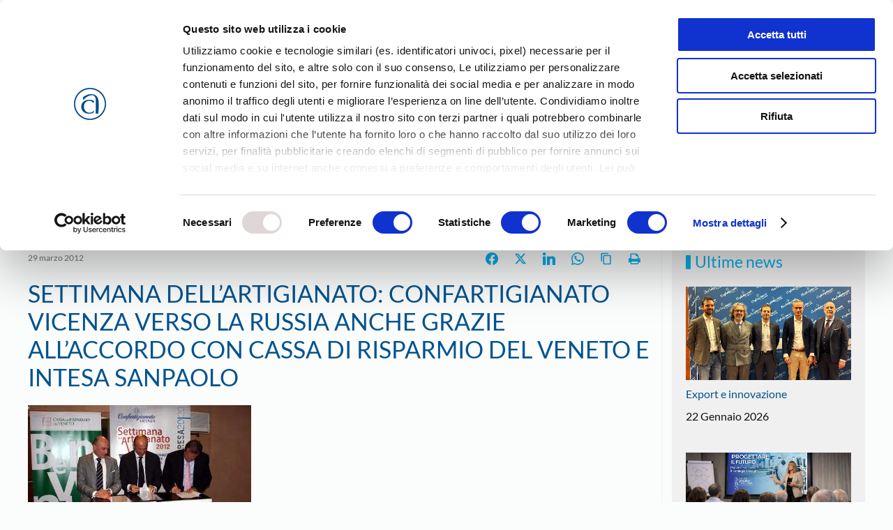

--- FILE ---
content_type: text/html; charset=UTF-8
request_url: https://www.confartigianatovicenza.it/settimana-dellartigianato-confartigianato-vicenza-verso-la-russia-anche-grazie-allaccordo-con-cassa-di-risparmio-del-veneto-e-intesa-sanpaolo/
body_size: 32423
content:
<!DOCTYPE html>
<html lang="it-IT">
    <head>
        <meta charset="UTF-8">
        <meta name="viewport" content="width=device-width, initial-scale=1">
        <link rel="icon" href="/wp-content/uploads/2022/10/confartigianato_vicenza_favicon_96.png" sizes="any">
                <link rel="apple-touch-icon" href="/wp-content/uploads/2022/10/confartigianato_vicenza_favicon_180.png">
                <meta name='robots' content='index, follow, max-image-preview:large, max-snippet:-1, max-video-preview:-1' />
<meta name="dlm-version" content="5.1.4">
<!-- Google Tag Manager for WordPress by gtm4wp.com -->
<script data-cfasync="false" data-pagespeed-no-defer>
	var gtm4wp_datalayer_name = "dataLayer";
	var dataLayer = dataLayer || [];
</script>
<!-- End Google Tag Manager for WordPress by gtm4wp.com -->
<!-- Google Tag Manager by PYS -->
    <script data-cfasync="false" data-pagespeed-no-defer>
	    window.dataLayerPYS = window.dataLayerPYS || [];
	</script>
<!-- End Google Tag Manager by PYS -->
	<title>SETTIMANA DELL&#039;ARTIGIANATO: CONFARTIGIANATO VICENZA VERSO LA RUSSIA ANCHE GRAZIE ALL’ACCORDO CON CASSA DI RISPARMIO DEL VENETO E INTESA SANPAOLO - Confartigianato Vicenza</title>
	<meta name="description" content="Le opportunità commerciali per le imprese e il Made in Italy" />
	<link rel="canonical" href="https://www.confartigianatovicenza.it/settimana-dellartigianato-confartigianato-vicenza-verso-la-russia-anche-grazie-allaccordo-con-cassa-di-risparmio-del-veneto-e-intesa-sanpaolo/" />
	<meta property="og:locale" content="it_IT" />
	<meta property="og:type" content="article" />
	<meta property="og:title" content="SETTIMANA DELL&#039;ARTIGIANATO: CONFARTIGIANATO VICENZA VERSO LA RUSSIA ANCHE GRAZIE ALL’ACCORDO CON CASSA DI RISPARMIO DEL VENETO E INTESA SANPAOLO - Confartigianato Vicenza" />
	<meta property="og:description" content="Le opportunità commerciali per le imprese e il Made in Italy" />
	<meta property="og:url" content="https://www.confartigianatovicenza.it/settimana-dellartigianato-confartigianato-vicenza-verso-la-russia-anche-grazie-allaccordo-con-cassa-di-risparmio-del-veneto-e-intesa-sanpaolo/" />
	<meta property="og:site_name" content="Confartigianato Vicenza" />
	<meta property="article:publisher" content="https://www.facebook.com/confartigianato.vicenza.it" />
	<meta property="article:published_time" content="2012-03-29T10:44:48+00:00" />
	<meta property="article:modified_time" content="2022-10-25T14:08:50+00:00" />
	<meta property="og:image" content="https://www.confartigianatovicenza.it/wp-content/uploads/2012/03/firma-russia.jpg" />
	<meta name="author" content="Redazione" />
	<meta name="twitter:card" content="summary_large_image" />
	<meta name="twitter:creator" content="@AssoArtigianiVI" />
	<meta name="twitter:site" content="@AssoArtigianiVI" />
	<meta name="twitter:label1" content="Scritto da" />
	<meta name="twitter:data1" content="Redazione" />
	<meta name="twitter:label2" content="Tempo di lettura stimato" />
	<meta name="twitter:data2" content="5 minuti" />
	<script type="application/ld+json" class="yoast-schema-graph">{"@context":"https://schema.org","@graph":[{"@type":"Article","@id":"https://www.confartigianatovicenza.it/settimana-dellartigianato-confartigianato-vicenza-verso-la-russia-anche-grazie-allaccordo-con-cassa-di-risparmio-del-veneto-e-intesa-sanpaolo/#article","isPartOf":{"@id":"https://www.confartigianatovicenza.it/settimana-dellartigianato-confartigianato-vicenza-verso-la-russia-anche-grazie-allaccordo-con-cassa-di-risparmio-del-veneto-e-intesa-sanpaolo/"},"author":{"name":"Redazione","@id":"https://www.confartigianatovicenza.it/#/schema/person/638577dc0946205da503f333452c6ca6"},"headline":"SETTIMANA DELL&#8217;ARTIGIANATO: CONFARTIGIANATO VICENZA VERSO LA RUSSIA ANCHE GRAZIE ALL’ACCORDO CON CASSA DI RISPARMIO DEL VENETO E INTESA SANPAOLO","datePublished":"2012-03-29T10:44:48+00:00","dateModified":"2022-10-25T14:08:50+00:00","mainEntityOfPage":{"@id":"https://www.confartigianatovicenza.it/settimana-dellartigianato-confartigianato-vicenza-verso-la-russia-anche-grazie-allaccordo-con-cassa-di-risparmio-del-veneto-e-intesa-sanpaolo/"},"wordCount":1019,"publisher":{"@id":"https://www.confartigianatovicenza.it/#organization"},"image":{"@id":"https://www.confartigianatovicenza.it/settimana-dellartigianato-confartigianato-vicenza-verso-la-russia-anche-grazie-allaccordo-con-cassa-di-risparmio-del-veneto-e-intesa-sanpaolo/#primaryimage"},"thumbnailUrl":"https://www.confartigianatovicenza.it/wp-content/uploads/2012/03/firma-russia.jpg","articleSection":["Confartigianato"],"inLanguage":"it-IT"},{"@type":"WebPage","@id":"https://www.confartigianatovicenza.it/settimana-dellartigianato-confartigianato-vicenza-verso-la-russia-anche-grazie-allaccordo-con-cassa-di-risparmio-del-veneto-e-intesa-sanpaolo/","url":"https://www.confartigianatovicenza.it/settimana-dellartigianato-confartigianato-vicenza-verso-la-russia-anche-grazie-allaccordo-con-cassa-di-risparmio-del-veneto-e-intesa-sanpaolo/","name":"SETTIMANA DELL'ARTIGIANATO: CONFARTIGIANATO VICENZA VERSO LA RUSSIA ANCHE GRAZIE ALL’ACCORDO CON CASSA DI RISPARMIO DEL VENETO E INTESA SANPAOLO - Confartigianato Vicenza","isPartOf":{"@id":"https://www.confartigianatovicenza.it/#website"},"primaryImageOfPage":{"@id":"https://www.confartigianatovicenza.it/settimana-dellartigianato-confartigianato-vicenza-verso-la-russia-anche-grazie-allaccordo-con-cassa-di-risparmio-del-veneto-e-intesa-sanpaolo/#primaryimage"},"image":{"@id":"https://www.confartigianatovicenza.it/settimana-dellartigianato-confartigianato-vicenza-verso-la-russia-anche-grazie-allaccordo-con-cassa-di-risparmio-del-veneto-e-intesa-sanpaolo/#primaryimage"},"thumbnailUrl":"https://www.confartigianatovicenza.it/wp-content/uploads/2012/03/firma-russia.jpg","datePublished":"2012-03-29T10:44:48+00:00","dateModified":"2022-10-25T14:08:50+00:00","description":"Le opportunità commerciali per le imprese e il Made in Italy","breadcrumb":{"@id":"https://www.confartigianatovicenza.it/settimana-dellartigianato-confartigianato-vicenza-verso-la-russia-anche-grazie-allaccordo-con-cassa-di-risparmio-del-veneto-e-intesa-sanpaolo/#breadcrumb"},"inLanguage":"it-IT","potentialAction":[{"@type":"ReadAction","target":["https://www.confartigianatovicenza.it/settimana-dellartigianato-confartigianato-vicenza-verso-la-russia-anche-grazie-allaccordo-con-cassa-di-risparmio-del-veneto-e-intesa-sanpaolo/"]}]},{"@type":"ImageObject","inLanguage":"it-IT","@id":"https://www.confartigianatovicenza.it/settimana-dellartigianato-confartigianato-vicenza-verso-la-russia-anche-grazie-allaccordo-con-cassa-di-risparmio-del-veneto-e-intesa-sanpaolo/#primaryimage","url":"https://www.confartigianatovicenza.it/wp-content/uploads/2012/03/firma-russia.jpg","contentUrl":"https://www.confartigianatovicenza.it/wp-content/uploads/2012/03/firma-russia.jpg","width":320,"height":162},{"@type":"BreadcrumbList","@id":"https://www.confartigianatovicenza.it/settimana-dellartigianato-confartigianato-vicenza-verso-la-russia-anche-grazie-allaccordo-con-cassa-di-risparmio-del-veneto-e-intesa-sanpaolo/#breadcrumb","itemListElement":[{"@type":"ListItem","position":1,"name":"Home","item":"https://www.confartigianatovicenza.it/"},{"@type":"ListItem","position":2,"name":"SETTIMANA DELL&#8217;ARTIGIANATO: CONFARTIGIANATO VICENZA VERSO LA RUSSIA ANCHE GRAZIE ALL’ACCORDO CON CASSA DI RISPARMIO DEL VENETO E INTESA SANPAOLO"}]},{"@type":"WebSite","@id":"https://www.confartigianatovicenza.it/#website","url":"https://www.confartigianatovicenza.it/","name":"Confartigianato Vicenza","description":"","publisher":{"@id":"https://www.confartigianatovicenza.it/#organization"},"potentialAction":[{"@type":"SearchAction","target":{"@type":"EntryPoint","urlTemplate":"https://www.confartigianatovicenza.it/?s={search_term_string}"},"query-input":{"@type":"PropertyValueSpecification","valueRequired":true,"valueName":"search_term_string"}}],"inLanguage":"it-IT"},{"@type":"Organization","@id":"https://www.confartigianatovicenza.it/#organization","name":"Confartigianato Imprese Vicenza - Associazione Artigiani","url":"https://www.confartigianatovicenza.it/","logo":{"@type":"ImageObject","inLanguage":"it-IT","@id":"https://www.confartigianatovicenza.it/#/schema/logo/image/","url":"https://www.confartigianatovicenza.it/wp-content/uploads/2022/10/confartigianato-imprese-vicenza.png","contentUrl":"https://www.confartigianatovicenza.it/wp-content/uploads/2022/10/confartigianato-imprese-vicenza.png","width":1920,"height":700,"caption":"Confartigianato Imprese Vicenza - Associazione Artigiani"},"image":{"@id":"https://www.confartigianatovicenza.it/#/schema/logo/image/"},"sameAs":["https://www.facebook.com/confartigianato.vicenza.it","https://x.com/AssoArtigianiVI","https://www.instagram.com/confartigianato_vicenza/","https://www.linkedin.com/company/confartigianato-vicenza/","https://www.youtube.com/ConfartigianatoVIdeo"]},{"@type":"Person","@id":"https://www.confartigianatovicenza.it/#/schema/person/638577dc0946205da503f333452c6ca6","name":"Redazione"}]}</script>


<script type='application/javascript'  id='pys-version-script'>console.log('PixelYourSite Free version 11.1.3');</script>
<link rel="alternate" type="application/rss+xml" title="Confartigianato Vicenza &raquo; Feed" href="https://www.confartigianatovicenza.it/feed/" />
<link rel="alternate" type="application/rss+xml" title="Confartigianato Vicenza &raquo; Feed dei commenti" href="https://www.confartigianatovicenza.it/comments/feed/" />
<script>
window._wpemojiSettings = {"baseUrl":"https:\/\/s.w.org\/images\/core\/emoji\/16.0.1\/72x72\/","ext":".png","svgUrl":"https:\/\/s.w.org\/images\/core\/emoji\/16.0.1\/svg\/","svgExt":".svg","source":{"concatemoji":"https:\/\/www.confartigianatovicenza.it\/wp-includes\/js\/wp-emoji-release.min.js?ver=6.8.3"}};
/*! This file is auto-generated */
!function(s,n){var o,i,e;function c(e){try{var t={supportTests:e,timestamp:(new Date).valueOf()};sessionStorage.setItem(o,JSON.stringify(t))}catch(e){}}function p(e,t,n){e.clearRect(0,0,e.canvas.width,e.canvas.height),e.fillText(t,0,0);var t=new Uint32Array(e.getImageData(0,0,e.canvas.width,e.canvas.height).data),a=(e.clearRect(0,0,e.canvas.width,e.canvas.height),e.fillText(n,0,0),new Uint32Array(e.getImageData(0,0,e.canvas.width,e.canvas.height).data));return t.every(function(e,t){return e===a[t]})}function u(e,t){e.clearRect(0,0,e.canvas.width,e.canvas.height),e.fillText(t,0,0);for(var n=e.getImageData(16,16,1,1),a=0;a<n.data.length;a++)if(0!==n.data[a])return!1;return!0}function f(e,t,n,a){switch(t){case"flag":return n(e,"\ud83c\udff3\ufe0f\u200d\u26a7\ufe0f","\ud83c\udff3\ufe0f\u200b\u26a7\ufe0f")?!1:!n(e,"\ud83c\udde8\ud83c\uddf6","\ud83c\udde8\u200b\ud83c\uddf6")&&!n(e,"\ud83c\udff4\udb40\udc67\udb40\udc62\udb40\udc65\udb40\udc6e\udb40\udc67\udb40\udc7f","\ud83c\udff4\u200b\udb40\udc67\u200b\udb40\udc62\u200b\udb40\udc65\u200b\udb40\udc6e\u200b\udb40\udc67\u200b\udb40\udc7f");case"emoji":return!a(e,"\ud83e\udedf")}return!1}function g(e,t,n,a){var r="undefined"!=typeof WorkerGlobalScope&&self instanceof WorkerGlobalScope?new OffscreenCanvas(300,150):s.createElement("canvas"),o=r.getContext("2d",{willReadFrequently:!0}),i=(o.textBaseline="top",o.font="600 32px Arial",{});return e.forEach(function(e){i[e]=t(o,e,n,a)}),i}function t(e){var t=s.createElement("script");t.src=e,t.defer=!0,s.head.appendChild(t)}"undefined"!=typeof Promise&&(o="wpEmojiSettingsSupports",i=["flag","emoji"],n.supports={everything:!0,everythingExceptFlag:!0},e=new Promise(function(e){s.addEventListener("DOMContentLoaded",e,{once:!0})}),new Promise(function(t){var n=function(){try{var e=JSON.parse(sessionStorage.getItem(o));if("object"==typeof e&&"number"==typeof e.timestamp&&(new Date).valueOf()<e.timestamp+604800&&"object"==typeof e.supportTests)return e.supportTests}catch(e){}return null}();if(!n){if("undefined"!=typeof Worker&&"undefined"!=typeof OffscreenCanvas&&"undefined"!=typeof URL&&URL.createObjectURL&&"undefined"!=typeof Blob)try{var e="postMessage("+g.toString()+"("+[JSON.stringify(i),f.toString(),p.toString(),u.toString()].join(",")+"));",a=new Blob([e],{type:"text/javascript"}),r=new Worker(URL.createObjectURL(a),{name:"wpTestEmojiSupports"});return void(r.onmessage=function(e){c(n=e.data),r.terminate(),t(n)})}catch(e){}c(n=g(i,f,p,u))}t(n)}).then(function(e){for(var t in e)n.supports[t]=e[t],n.supports.everything=n.supports.everything&&n.supports[t],"flag"!==t&&(n.supports.everythingExceptFlag=n.supports.everythingExceptFlag&&n.supports[t]);n.supports.everythingExceptFlag=n.supports.everythingExceptFlag&&!n.supports.flag,n.DOMReady=!1,n.readyCallback=function(){n.DOMReady=!0}}).then(function(){return e}).then(function(){var e;n.supports.everything||(n.readyCallback(),(e=n.source||{}).concatemoji?t(e.concatemoji):e.wpemoji&&e.twemoji&&(t(e.twemoji),t(e.wpemoji)))}))}((window,document),window._wpemojiSettings);
</script>
<style id='wp-emoji-styles-inline-css'>

	img.wp-smiley, img.emoji {
		display: inline !important;
		border: none !important;
		box-shadow: none !important;
		height: 1em !important;
		width: 1em !important;
		margin: 0 0.07em !important;
		vertical-align: -0.1em !important;
		background: none !important;
		padding: 0 !important;
	}
</style>
<link rel='stylesheet' id='wp-block-library-css' href='https://www.confartigianatovicenza.it/wp-includes/css/dist/block-library/style.min.css?ver=6.8.3' media='all' />
<style id='classic-theme-styles-inline-css'>
/*! This file is auto-generated */
.wp-block-button__link{color:#fff;background-color:#32373c;border-radius:9999px;box-shadow:none;text-decoration:none;padding:calc(.667em + 2px) calc(1.333em + 2px);font-size:1.125em}.wp-block-file__button{background:#32373c;color:#fff;text-decoration:none}
</style>
<style id='global-styles-inline-css'>
:root{--wp--preset--aspect-ratio--square: 1;--wp--preset--aspect-ratio--4-3: 4/3;--wp--preset--aspect-ratio--3-4: 3/4;--wp--preset--aspect-ratio--3-2: 3/2;--wp--preset--aspect-ratio--2-3: 2/3;--wp--preset--aspect-ratio--16-9: 16/9;--wp--preset--aspect-ratio--9-16: 9/16;--wp--preset--color--black: #000000;--wp--preset--color--cyan-bluish-gray: #abb8c3;--wp--preset--color--white: #ffffff;--wp--preset--color--pale-pink: #f78da7;--wp--preset--color--vivid-red: #cf2e2e;--wp--preset--color--luminous-vivid-orange: #ff6900;--wp--preset--color--luminous-vivid-amber: #fcb900;--wp--preset--color--light-green-cyan: #7bdcb5;--wp--preset--color--vivid-green-cyan: #00d084;--wp--preset--color--pale-cyan-blue: #8ed1fc;--wp--preset--color--vivid-cyan-blue: #0693e3;--wp--preset--color--vivid-purple: #9b51e0;--wp--preset--gradient--vivid-cyan-blue-to-vivid-purple: linear-gradient(135deg,rgba(6,147,227,1) 0%,rgb(155,81,224) 100%);--wp--preset--gradient--light-green-cyan-to-vivid-green-cyan: linear-gradient(135deg,rgb(122,220,180) 0%,rgb(0,208,130) 100%);--wp--preset--gradient--luminous-vivid-amber-to-luminous-vivid-orange: linear-gradient(135deg,rgba(252,185,0,1) 0%,rgba(255,105,0,1) 100%);--wp--preset--gradient--luminous-vivid-orange-to-vivid-red: linear-gradient(135deg,rgba(255,105,0,1) 0%,rgb(207,46,46) 100%);--wp--preset--gradient--very-light-gray-to-cyan-bluish-gray: linear-gradient(135deg,rgb(238,238,238) 0%,rgb(169,184,195) 100%);--wp--preset--gradient--cool-to-warm-spectrum: linear-gradient(135deg,rgb(74,234,220) 0%,rgb(151,120,209) 20%,rgb(207,42,186) 40%,rgb(238,44,130) 60%,rgb(251,105,98) 80%,rgb(254,248,76) 100%);--wp--preset--gradient--blush-light-purple: linear-gradient(135deg,rgb(255,206,236) 0%,rgb(152,150,240) 100%);--wp--preset--gradient--blush-bordeaux: linear-gradient(135deg,rgb(254,205,165) 0%,rgb(254,45,45) 50%,rgb(107,0,62) 100%);--wp--preset--gradient--luminous-dusk: linear-gradient(135deg,rgb(255,203,112) 0%,rgb(199,81,192) 50%,rgb(65,88,208) 100%);--wp--preset--gradient--pale-ocean: linear-gradient(135deg,rgb(255,245,203) 0%,rgb(182,227,212) 50%,rgb(51,167,181) 100%);--wp--preset--gradient--electric-grass: linear-gradient(135deg,rgb(202,248,128) 0%,rgb(113,206,126) 100%);--wp--preset--gradient--midnight: linear-gradient(135deg,rgb(2,3,129) 0%,rgb(40,116,252) 100%);--wp--preset--font-size--small: 13px;--wp--preset--font-size--medium: 20px;--wp--preset--font-size--large: 36px;--wp--preset--font-size--x-large: 42px;--wp--preset--spacing--20: 0.44rem;--wp--preset--spacing--30: 0.67rem;--wp--preset--spacing--40: 1rem;--wp--preset--spacing--50: 1.5rem;--wp--preset--spacing--60: 2.25rem;--wp--preset--spacing--70: 3.38rem;--wp--preset--spacing--80: 5.06rem;--wp--preset--shadow--natural: 6px 6px 9px rgba(0, 0, 0, 0.2);--wp--preset--shadow--deep: 12px 12px 50px rgba(0, 0, 0, 0.4);--wp--preset--shadow--sharp: 6px 6px 0px rgba(0, 0, 0, 0.2);--wp--preset--shadow--outlined: 6px 6px 0px -3px rgba(255, 255, 255, 1), 6px 6px rgba(0, 0, 0, 1);--wp--preset--shadow--crisp: 6px 6px 0px rgba(0, 0, 0, 1);}:where(.is-layout-flex){gap: 0.5em;}:where(.is-layout-grid){gap: 0.5em;}body .is-layout-flex{display: flex;}.is-layout-flex{flex-wrap: wrap;align-items: center;}.is-layout-flex > :is(*, div){margin: 0;}body .is-layout-grid{display: grid;}.is-layout-grid > :is(*, div){margin: 0;}:where(.wp-block-columns.is-layout-flex){gap: 2em;}:where(.wp-block-columns.is-layout-grid){gap: 2em;}:where(.wp-block-post-template.is-layout-flex){gap: 1.25em;}:where(.wp-block-post-template.is-layout-grid){gap: 1.25em;}.has-black-color{color: var(--wp--preset--color--black) !important;}.has-cyan-bluish-gray-color{color: var(--wp--preset--color--cyan-bluish-gray) !important;}.has-white-color{color: var(--wp--preset--color--white) !important;}.has-pale-pink-color{color: var(--wp--preset--color--pale-pink) !important;}.has-vivid-red-color{color: var(--wp--preset--color--vivid-red) !important;}.has-luminous-vivid-orange-color{color: var(--wp--preset--color--luminous-vivid-orange) !important;}.has-luminous-vivid-amber-color{color: var(--wp--preset--color--luminous-vivid-amber) !important;}.has-light-green-cyan-color{color: var(--wp--preset--color--light-green-cyan) !important;}.has-vivid-green-cyan-color{color: var(--wp--preset--color--vivid-green-cyan) !important;}.has-pale-cyan-blue-color{color: var(--wp--preset--color--pale-cyan-blue) !important;}.has-vivid-cyan-blue-color{color: var(--wp--preset--color--vivid-cyan-blue) !important;}.has-vivid-purple-color{color: var(--wp--preset--color--vivid-purple) !important;}.has-black-background-color{background-color: var(--wp--preset--color--black) !important;}.has-cyan-bluish-gray-background-color{background-color: var(--wp--preset--color--cyan-bluish-gray) !important;}.has-white-background-color{background-color: var(--wp--preset--color--white) !important;}.has-pale-pink-background-color{background-color: var(--wp--preset--color--pale-pink) !important;}.has-vivid-red-background-color{background-color: var(--wp--preset--color--vivid-red) !important;}.has-luminous-vivid-orange-background-color{background-color: var(--wp--preset--color--luminous-vivid-orange) !important;}.has-luminous-vivid-amber-background-color{background-color: var(--wp--preset--color--luminous-vivid-amber) !important;}.has-light-green-cyan-background-color{background-color: var(--wp--preset--color--light-green-cyan) !important;}.has-vivid-green-cyan-background-color{background-color: var(--wp--preset--color--vivid-green-cyan) !important;}.has-pale-cyan-blue-background-color{background-color: var(--wp--preset--color--pale-cyan-blue) !important;}.has-vivid-cyan-blue-background-color{background-color: var(--wp--preset--color--vivid-cyan-blue) !important;}.has-vivid-purple-background-color{background-color: var(--wp--preset--color--vivid-purple) !important;}.has-black-border-color{border-color: var(--wp--preset--color--black) !important;}.has-cyan-bluish-gray-border-color{border-color: var(--wp--preset--color--cyan-bluish-gray) !important;}.has-white-border-color{border-color: var(--wp--preset--color--white) !important;}.has-pale-pink-border-color{border-color: var(--wp--preset--color--pale-pink) !important;}.has-vivid-red-border-color{border-color: var(--wp--preset--color--vivid-red) !important;}.has-luminous-vivid-orange-border-color{border-color: var(--wp--preset--color--luminous-vivid-orange) !important;}.has-luminous-vivid-amber-border-color{border-color: var(--wp--preset--color--luminous-vivid-amber) !important;}.has-light-green-cyan-border-color{border-color: var(--wp--preset--color--light-green-cyan) !important;}.has-vivid-green-cyan-border-color{border-color: var(--wp--preset--color--vivid-green-cyan) !important;}.has-pale-cyan-blue-border-color{border-color: var(--wp--preset--color--pale-cyan-blue) !important;}.has-vivid-cyan-blue-border-color{border-color: var(--wp--preset--color--vivid-cyan-blue) !important;}.has-vivid-purple-border-color{border-color: var(--wp--preset--color--vivid-purple) !important;}.has-vivid-cyan-blue-to-vivid-purple-gradient-background{background: var(--wp--preset--gradient--vivid-cyan-blue-to-vivid-purple) !important;}.has-light-green-cyan-to-vivid-green-cyan-gradient-background{background: var(--wp--preset--gradient--light-green-cyan-to-vivid-green-cyan) !important;}.has-luminous-vivid-amber-to-luminous-vivid-orange-gradient-background{background: var(--wp--preset--gradient--luminous-vivid-amber-to-luminous-vivid-orange) !important;}.has-luminous-vivid-orange-to-vivid-red-gradient-background{background: var(--wp--preset--gradient--luminous-vivid-orange-to-vivid-red) !important;}.has-very-light-gray-to-cyan-bluish-gray-gradient-background{background: var(--wp--preset--gradient--very-light-gray-to-cyan-bluish-gray) !important;}.has-cool-to-warm-spectrum-gradient-background{background: var(--wp--preset--gradient--cool-to-warm-spectrum) !important;}.has-blush-light-purple-gradient-background{background: var(--wp--preset--gradient--blush-light-purple) !important;}.has-blush-bordeaux-gradient-background{background: var(--wp--preset--gradient--blush-bordeaux) !important;}.has-luminous-dusk-gradient-background{background: var(--wp--preset--gradient--luminous-dusk) !important;}.has-pale-ocean-gradient-background{background: var(--wp--preset--gradient--pale-ocean) !important;}.has-electric-grass-gradient-background{background: var(--wp--preset--gradient--electric-grass) !important;}.has-midnight-gradient-background{background: var(--wp--preset--gradient--midnight) !important;}.has-small-font-size{font-size: var(--wp--preset--font-size--small) !important;}.has-medium-font-size{font-size: var(--wp--preset--font-size--medium) !important;}.has-large-font-size{font-size: var(--wp--preset--font-size--large) !important;}.has-x-large-font-size{font-size: var(--wp--preset--font-size--x-large) !important;}
:where(.wp-block-post-template.is-layout-flex){gap: 1.25em;}:where(.wp-block-post-template.is-layout-grid){gap: 1.25em;}
:where(.wp-block-columns.is-layout-flex){gap: 2em;}:where(.wp-block-columns.is-layout-grid){gap: 2em;}
:root :where(.wp-block-pullquote){font-size: 1.5em;line-height: 1.6;}
</style>
<link rel='stylesheet' id='contact-form-7-css' href='https://www.confartigianatovicenza.it/wp-content/plugins/contact-form-7/includes/css/styles.css?ver=6.1.2' media='all' />
<link rel='stylesheet' id='subscribe-forms-css-css' href='https://www.confartigianatovicenza.it/wp-content/plugins/easy-social-share-buttons3/assets/modules/subscribe-forms.min.css?ver=10.7' media='all' />
<link rel='stylesheet' id='click2tweet-css-css' href='https://www.confartigianatovicenza.it/wp-content/plugins/easy-social-share-buttons3/assets/modules/click-to-tweet.min.css?ver=10.7' media='all' />
<link rel='stylesheet' id='easy-social-share-buttons-css' href='https://www.confartigianatovicenza.it/wp-content/plugins/easy-social-share-buttons3/assets/css/easy-social-share-buttons.min.css?ver=10.7' media='all' />
<style id='easy-social-share-buttons-inline-css'>
.essb_links .essb_link_mastodon { --essb-network: #6364ff;}.essb_displayed_sidebar_right, .essb_displayed_sidebar{top:160px!important;}
</style>
<link rel='stylesheet' id='tc-caf-pro-common-style-css' href='https://www.confartigianatovicenza.it/wp-content/plugins/category-ajax-filter-pro/assets/css/common/common.css?ver=8.8.2.5' media='all' />
<link href="https://www.confartigianatovicenza.it/wp-content/themes/yootheme/css/theme.1.css?ver=1760696216" rel="stylesheet">
<script id="wpgmza_data-js-extra">
var wpgmza_google_api_status = {"message":"Enqueued","code":"ENQUEUED"};
</script>
<script src="https://www.confartigianatovicenza.it/wp-content/plugins/wp-google-maps/wpgmza_data.js?ver=6.8.3" id="wpgmza_data-js"></script>
<script id="jquery-core-js-extra">
var pysFacebookRest = {"restApiUrl":"https:\/\/www.confartigianatovicenza.it\/wp-json\/pys-facebook\/v1\/event","debug":""};
</script>
<script src="https://www.confartigianatovicenza.it/wp-includes/js/jquery/jquery.min.js?ver=3.7.1" id="jquery-core-js"></script>
<script src="https://www.confartigianatovicenza.it/wp-includes/js/jquery/jquery-migrate.min.js?ver=3.4.1" id="jquery-migrate-js"></script>
<script id="tc-caf-frontend-scripts-pro-js-extra">
var tc_caf_ajax = {"ajax_url":"https:\/\/www.confartigianatovicenza.it\/wp-admin\/admin-ajax.php","nonce":"0168d20950","plugin_path":"https:\/\/www.confartigianatovicenza.it\/wp-content\/plugins\/category-ajax-filter-pro\/"};
var tc_caf_ajax = {"ajax_url":"https:\/\/www.confartigianatovicenza.it\/wp-admin\/admin-ajax.php","nonce":"0168d20950","plugin_path":"https:\/\/www.confartigianatovicenza.it\/wp-content\/plugins\/category-ajax-filter-pro\/"};
</script>
<script src="https://www.confartigianatovicenza.it/wp-content/plugins/category-ajax-filter-pro/assets/js/script.js?ver=8.8.2.5" id="tc-caf-frontend-scripts-pro-js"></script>
<script src="https://www.confartigianatovicenza.it/wp-content/plugins/pixelyoursite/dist/scripts/jquery.bind-first-0.2.3.min.js?ver=6.8.3" id="jquery-bind-first-js"></script>
<script src="https://www.confartigianatovicenza.it/wp-content/plugins/pixelyoursite/dist/scripts/js.cookie-2.1.3.min.js?ver=2.1.3" id="js-cookie-pys-js"></script>
<script src="https://www.confartigianatovicenza.it/wp-content/plugins/pixelyoursite/dist/scripts/tld.min.js?ver=2.3.1" id="js-tld-js"></script>
<script id="pys-js-extra">
var pysOptions = {"staticEvents":{"facebook":{"init_event":[{"delay":0,"type":"static","ajaxFire":false,"name":"PageView","pixelIds":["157531174945121"],"eventID":"f395baee-332c-4a79-8d6a-fdf9a5feb9a7","params":{"post_category":"Confartigianato","page_title":"SETTIMANA DELL'ARTIGIANATO: CONFARTIGIANATO VICENZA VERSO LA RUSSIA ANCHE GRAZIE ALL\u2019ACCORDO CON CASSA DI RISPARMIO DEL VENETO E INTESA SANPAOLO","post_type":"post","post_id":13834,"plugin":"PixelYourSite","user_role":"guest","event_url":"www.confartigianatovicenza.it\/settimana-dellartigianato-confartigianato-vicenza-verso-la-russia-anche-grazie-allaccordo-con-cassa-di-risparmio-del-veneto-e-intesa-sanpaolo\/"},"e_id":"init_event","ids":[],"hasTimeWindow":false,"timeWindow":0,"woo_order":"","edd_order":""}]}},"dynamicEvents":[],"triggerEvents":[],"triggerEventTypes":[],"facebook":{"pixelIds":["157531174945121"],"advancedMatching":[],"advancedMatchingEnabled":false,"removeMetadata":false,"wooVariableAsSimple":false,"serverApiEnabled":true,"wooCRSendFromServer":false,"send_external_id":null,"enabled_medical":false,"do_not_track_medical_param":["event_url","post_title","page_title","landing_page","content_name","categories","category_name","tags"],"meta_ldu":false},"ga":{"trackingIds":["G-6WGK1PD0FF"],"commentEventEnabled":true,"downloadEnabled":true,"formEventEnabled":true,"crossDomainEnabled":false,"crossDomainAcceptIncoming":false,"crossDomainDomains":[],"isDebugEnabled":[],"serverContainerUrls":{"G-6WGK1PD0FF":{"enable_server_container":"1","server_container_url":"","transport_url":""}},"additionalConfig":{"G-6WGK1PD0FF":{"first_party_collection":true}},"disableAdvertisingFeatures":false,"disableAdvertisingPersonalization":false,"wooVariableAsSimple":true,"custom_page_view_event":false},"debug":"","siteUrl":"https:\/\/www.confartigianatovicenza.it","ajaxUrl":"https:\/\/www.confartigianatovicenza.it\/wp-admin\/admin-ajax.php","ajax_event":"cda94b3439","enable_remove_download_url_param":"1","cookie_duration":"7","last_visit_duration":"60","enable_success_send_form":"","ajaxForServerEvent":"1","ajaxForServerStaticEvent":"1","useSendBeacon":"1","send_external_id":"1","external_id_expire":"180","track_cookie_for_subdomains":"1","google_consent_mode":"1","gdpr":{"ajax_enabled":false,"all_disabled_by_api":false,"facebook_disabled_by_api":false,"analytics_disabled_by_api":false,"google_ads_disabled_by_api":false,"pinterest_disabled_by_api":false,"bing_disabled_by_api":false,"externalID_disabled_by_api":false,"facebook_prior_consent_enabled":true,"analytics_prior_consent_enabled":true,"google_ads_prior_consent_enabled":null,"pinterest_prior_consent_enabled":true,"bing_prior_consent_enabled":true,"cookiebot_integration_enabled":false,"cookiebot_facebook_consent_category":"marketing","cookiebot_analytics_consent_category":"statistics","cookiebot_tiktok_consent_category":"marketing","cookiebot_google_ads_consent_category":"marketing","cookiebot_pinterest_consent_category":"marketing","cookiebot_bing_consent_category":"marketing","consent_magic_integration_enabled":false,"real_cookie_banner_integration_enabled":false,"cookie_notice_integration_enabled":false,"cookie_law_info_integration_enabled":false,"analytics_storage":{"enabled":true,"value":"granted","filter":false},"ad_storage":{"enabled":true,"value":"granted","filter":false},"ad_user_data":{"enabled":true,"value":"granted","filter":false},"ad_personalization":{"enabled":true,"value":"granted","filter":false}},"cookie":{"disabled_all_cookie":false,"disabled_start_session_cookie":false,"disabled_advanced_form_data_cookie":false,"disabled_landing_page_cookie":false,"disabled_first_visit_cookie":false,"disabled_trafficsource_cookie":false,"disabled_utmTerms_cookie":false,"disabled_utmId_cookie":false},"tracking_analytics":{"TrafficSource":"direct","TrafficLanding":"undefined","TrafficUtms":[],"TrafficUtmsId":[]},"GATags":{"ga_datalayer_type":"default","ga_datalayer_name":"dataLayerPYS"},"woo":{"enabled":false},"edd":{"enabled":false},"cache_bypass":"1769105316"};
</script>
<script src="https://www.confartigianatovicenza.it/wp-content/plugins/pixelyoursite/dist/scripts/public.js?ver=11.1.3" id="pys-js"></script>
<script id="essb-inline-js"></script><link rel="https://api.w.org/" href="https://www.confartigianatovicenza.it/wp-json/" /><link rel="alternate" title="JSON" type="application/json" href="https://www.confartigianatovicenza.it/wp-json/wp/v2/posts/13834" /><link rel="EditURI" type="application/rsd+xml" title="RSD" href="https://www.confartigianatovicenza.it/xmlrpc.php?rsd" />
<meta name="generator" content="WordPress 6.8.3" />
<link rel='shortlink' href='https://www.confartigianatovicenza.it/?p=13834' />
<link rel="alternate" title="oEmbed (JSON)" type="application/json+oembed" href="https://www.confartigianatovicenza.it/wp-json/oembed/1.0/embed?url=https%3A%2F%2Fwww.confartigianatovicenza.it%2Fsettimana-dellartigianato-confartigianato-vicenza-verso-la-russia-anche-grazie-allaccordo-con-cassa-di-risparmio-del-veneto-e-intesa-sanpaolo%2F" />
<link rel="alternate" title="oEmbed (XML)" type="text/xml+oembed" href="https://www.confartigianatovicenza.it/wp-json/oembed/1.0/embed?url=https%3A%2F%2Fwww.confartigianatovicenza.it%2Fsettimana-dellartigianato-confartigianato-vicenza-verso-la-russia-anche-grazie-allaccordo-con-cassa-di-risparmio-del-veneto-e-intesa-sanpaolo%2F&#038;format=xml" />

<!-- Google Tag Manager for WordPress by gtm4wp.com -->
<!-- GTM Container placement set to automatic -->
<script data-cfasync="false" data-pagespeed-no-defer>
	var dataLayer_content = {"pagePostType":"post","pagePostType2":"single-post","pageCategory":["confartigianato"],"pagePostAuthor":"Redazione"};
	dataLayer.push( dataLayer_content );
</script>
<script data-cfasync="false" data-pagespeed-no-defer>
(function(w,d,s,l,i){w[l]=w[l]||[];w[l].push({'gtm.start':
new Date().getTime(),event:'gtm.js'});var f=d.getElementsByTagName(s)[0],
j=d.createElement(s),dl=l!='dataLayer'?'&l='+l:'';j.async=true;j.src=
'//www.googletagmanager.com/gtm.js?id='+i+dl;f.parentNode.insertBefore(j,f);
})(window,document,'script','dataLayer','GTM-TQH42LW');
</script>
<!-- End Google Tag Manager for WordPress by gtm4wp.com -->
<script type="text/javascript">var essb_settings = {"ajax_url":"https:\/\/www.confartigianatovicenza.it\/wp-admin\/admin-ajax.php","essb3_nonce":"36cae8efd4","essb3_plugin_url":"https:\/\/www.confartigianatovicenza.it\/wp-content\/plugins\/easy-social-share-buttons3","essb3_stats":false,"essb3_ga":false,"essb3_ga_ntg":false,"blog_url":"https:\/\/www.confartigianatovicenza.it\/","post_id":"13834"};</script><script src="https://www.confartigianatovicenza.it/wp-content/themes/yootheme/vendor/assets/uikit/dist/js/uikit.min.js?ver=4.5.31"></script>
<script src="https://www.confartigianatovicenza.it/wp-content/themes/yootheme/vendor/assets/uikit/dist/js/uikit-icons-paladin.min.js?ver=4.5.31"></script>
<script src="https://www.confartigianatovicenza.it/wp-content/themes/yootheme/js/theme.js?ver=4.5.31"></script>
<script>window.yootheme ||= {}; var $theme = yootheme.theme = {"i18n":{"close":{"label":"Chiudi","0":"yootheme"},"totop":{"label":"Back to top","0":"yootheme"},"marker":{"label":"Open","0":"yootheme"},"navbarToggleIcon":{"label":"Apri menu","0":"yootheme"},"paginationPrevious":{"label":"Pagina precedente","0":"yootheme"},"paginationNext":{"label":"Pagina successiva","0":"yootheme"},"searchIcon":{"toggle":"Open Search","submit":"Submit Search"},"slider":{"next":"Next slide","previous":"Previous slide","slideX":"Slide %s","slideLabel":"%s of %s"},"slideshow":{"next":"Next slide","previous":"Previous slide","slideX":"Slide %s","slideLabel":"%s of %s"},"lightboxPanel":{"next":"Next slide","previous":"Previous slide","slideLabel":"%s of %s","close":"Close"}}};</script>
<script>jQuery(document).ready(function(){
//codice standard
jQuery(".uk-article .uk-grid a > img").each(function(){jQuery(this).closest(".uk-grid").attr("uk-lightbox","animation: slide")}),
jQuery(".uk-article p > a > img").each(function(){jQuery(this).parent().parent().attr("uk-lightbox","animation: slide")}),
jQuery('.wpcf7-submit').addClass('uk-button uk-button-default uk-button-large'),
jQuery('.wpcf7-form :input').not(':input[type=button],:input[type=submit],:input[type=checkbox]').addClass('uk-input el-input');
//correzzione sidebar su pagine NO BUILDER
var sidebar_content = jQuery('#tm-sidebar > .uk-child-width-1-1').html();
if (sidebar_content == ""){jQuery('#tm-sidebar').addClass( "sidebar-vuota" );}
//filtri categorie NEWS
jQuery('.custom-news-sistemi-mestieri.template-sistemi .caf-filter-container.caf-mtf-tax-category .tax-heading').html('Filtra per Sistema <i class="fa fa-chevron-down" aria-hidden="true" style="padding-top:10px;"></i>');
jQuery('.custom-news-sistemi-mestieri.template-mestieri .caf-filter-container.caf-mtf-tax-category .tax-heading').html('Filtra per Mestiere <i class="fa fa-chevron-down" aria-hidden="true" style="padding-top:10px;"></i>');
jQuery('.custom-news-sistemi-mestieri .caf-filter-container.caf-mtf-tax-post_tag .tax-heading').html('Filtra per Territorio <i class="fa fa-chevron-down" aria-hidden="true" style="padding-top:10px;"></i>');
jQuery('.custom-news-territorio .caf-filter-container.caf-mtf-tax-category .tax-heading').html('Filtra per Territorio <i class="fa fa-chevron-down" aria-hidden="true"></i>');
if (jQuery(window).width() < 1050){jQuery(".custom-news-sistemi-mestieri .caf-filter-container.caf-mtf-tax-category .mtf-li-child").each(function(){jQuery(this).attr("style","display: none;")});
jQuery(".custom-news-sistemi-mestieri .caf-filter-container.caf-mtf-tax-post_tag .mtf-li-child").each(function(){jQuery(this).attr("style","display: none;")});
jQuery(".custom-news-territorio .caf-filter-container.caf-mtf-tax-post_tag .mtf-li-child").each(function(){jQuery(this).attr("style","display: none;")});
jQuery(".news-menu-filtra-argomento .el-item").each(function(){jQuery(this).attr("style","display: none;")});
jQuery('.news-titolo-filtra-argomento').on('click', function() {jQuery('.news-menu-filtra-argomento .el-item').each(function(){jQuery(this).toggle();})});};
//cerca su categorie NEWS con filtri
jQuery('.caf-manage-search-bar #caf-search-sub').attr("value","Invia"),
jQuery('.caf-manage-search-bar #caf-search-input').attr("placeholder","Cerca");
//breadcrumb convenzioni
jQuery(".breadcrumb-convenzioni ul li:nth-child(2) a").attr("href", "https://www.confartigianatovicenza.it/servizi");
jQuery(".breadcrumb-convenzioni ul li:nth-child(3) a").attr("href", "https://www.confartigianatovicenza.it/servizi/convenzioni/");
//cambio title su icone share
jQuery(".essb_link_facebook a").attr("title", "Facebook");
jQuery(".essb_link_twitter a").attr("title", "X");
jQuery(".essb_link_linkedin a").attr("title", "Linkedin");
jQuery(".essb_link_whatsapp a").attr("title", "WhatsApp");
jQuery(".essb_link_copy a").attr("title", "Copia link");
jQuery(".essb_link_print a").attr("title", "Stampa");
jQuery(".essb_link_twitter a").attr("title", "X");
});</script><link rel="icon" href="https://www.confartigianatovicenza.it/wp-content/uploads/2017/10/cropped-favicon-32x32.png" sizes="32x32" />
<link rel="icon" href="https://www.confartigianatovicenza.it/wp-content/uploads/2017/10/cropped-favicon-192x192.png" sizes="192x192" />
<link rel="apple-touch-icon" href="https://www.confartigianatovicenza.it/wp-content/uploads/2017/10/cropped-favicon-180x180.png" />
<meta name="msapplication-TileImage" content="https://www.confartigianatovicenza.it/wp-content/uploads/2017/10/cropped-favicon-270x270.png" />
		<style id="wp-custom-css">
			.uk-countdown-label {display: block !important;}
/*Menu FIX TEMP*/
.tm-page {z-index: 1200;}
#tm-dialog-mobile {z-index: 1300;}
@media only screen and (max-width: 1329px){.uk-navbar-nav {gap: 10px !important;}}
/*fine*/
.media-comunicati .uk-inline-clip {display:none;}
.media-comunicati .el-meta{text-transform: lowercase;}
.wp-block-separator {margin: 20px 0 20px 0;border: 0;border-top: 1px solid #e8e8e8;}
.uk-button.uk-button-secondary {border-radius: 20px;}
.uk-section-small {padding-top:20px}
#tm-main .uk-container {max-width:1400px;}
#tm-sidebar.sidebar-vuota {display:none;}
.tm-toolbar a{color: #707070;}
.uk-offcanvas-bar .uk-offcanvas-close {top:10px; right:10px;}
.uk-offcanvas-bar {padding-top: 45px;}
.uk-breadcrumb li a {color: #00afec !important;}
.uk-breadcrumb li a:hover {text-decoration:none;}
.el-item.uk-panel .el-meta {font-size:12px; text-transform:lowercase;}
.meta-articoli-singoli span {pointer-events: none;}
.uk-navbar-nav a:not([href]),
.uk-offcanvas-bar .uk-nav a:not([href]) {cursor: text;}
.uk-navbar-dropdown .uk-nav-sub a:not([href]) {cursor: text; color: #9e9e9e !important;}
#ecommerce-digital-marketing,
#digital-innovation-hub {scroll-margin-top: 100px;}
@media only screen and (max-width: 1049px){div:not(.tm-header-mobile)> .uk-sticky {display:none;}}
.uk-offcanvas-bar .uk-nav-sub ul .menu-item a:hover[href] {color: #00afec !important;}
/*FORM CONTATTO*/
.wpcf7-list-item {margin:0px !important; display:block;}
.wpcf7-textarea {min-height: 110px;}
.wpcf7 input[type="submit"] {text-transform:uppercase;color:#fff; background-color:#00538f;}
div:not(.uk-tile-muted) .wpcf7 {padding:20px;background-color: #f0f0f0;}
.uk-tile-muted .wpcf7 {padding:0px;background-color: #f0f0f0;}
/*HOME*/
.sezione-fareimpresa-home {background-color: #333 !important;}
.sezione-fareimpresa-home .el-title a {color: #00afec !important;}
.sezione-fareimpresa-home .el-content,
.sezione-fareimpresa-home .el-meta span {color: #ffffffcc;}
.sezione-fareimpresa-home .uk-button.uk-button-primary {background-color: #262626 !important;color: #00afec !important;}
/*TABELLE*/
.tabella-centro-congressi .uk-table th:not(:first-child), .uk-table td:not(:first-child) {text-align:center;}
.tabella-centro-congressi .uk-table th, .uk-table td {width:22%;}
/*MENU*/
.tm-header .uk-navbar-nav li:first-child a {min-width: 60px !important;}
.tm-header .tm-headerbar-top+* .uk-navbar {}
.contattaci-header {margin-top: 20px;background-color: #00afec;width:100%;}
.uk-navbar-dropdown .uk-first-column,
.uk-navbar-dropdown-width-3 div:nth-child(2) {border-right: 1px solid #e8e8e8;}
.uk-navbar-dropdown-width-3 {width:950px !important;}
.uk-navbar-dropdown-width-3 .uk-child-width-1-3>* {width: calc(100% * 1 / 3.001) !important;}
.uk-navbar-dropdown-nav>li>a:not([href]) {cursor: text;}
.uk-navbar-dropdown-nav>li>a:not([href]):hover {color:#707070;}
.uk-navbar-dropdown-nav .uk-nav-sub {padding: 0px 0 10px 15px;}
a:has(.menu-item-no-link) {pointer-events: none;}
/*MENU MOBILE*/
#tm-dialog-mobile .uk-panel.textwidget br {display:none;}
.tm-header-mobile .uk-navbar {padding-top: 15px;padding-bottom: 15px;}
#tm-dialog-mobile .uk-nav-sub .menu-item>a:not([href]) {color: #707070;}
#tm-dialog-mobile .uk-nav-sub .menu-item>ul>.menu-item>a {color:#9e9e9e;}
/*SERVIZI - ESTERO*/
.sidebar-video-servizi-estero .el-content.uk-panel {margin-top: 0px!important;}
/*TERRITORI*/
.territori-raggruppamenti-form .uk-tile-muted {padding:20px;}
.territori-raggruppamenti-accordion .uk-accordion-title {padding:5px 10px; background: rgba(0,0,0,0.04);}
.territori-raggruppamenti-notizie .el-slidenav {border: 1px solid #00538f;color:#00538f;}
@media only screen and (max-width: 1599px) {.territori-raggruppamenti-notizie .el-slidenav {top: 70%;}.uk-slidenav-next {right:-28px; left: unset;}.uk-slidenav-previous {left:-28px; right: unset;}}
.custom-news-territorio #caf-post-layout-container .caf-active-filters,
.custom-news-territorio #caf-post-layout-container .caf-manage-sorting-front {display:none;}
/*SISTEMI E MESTIERI*/
.sidebar-iniziative-sistemi-categorie .uk-tile-muted {padding-left: 20px;padding-right: 20px;}
.custom-news-sistemi-mestieri #caf-post-layout-container .caf-active-filters,
.custom-news-sistemi-mestieri #caf-post-layout-container .caf-manage-sorting-front {display:none;}
/*FAREIMPRESA - Home*/
.fareimpresa-banner-pubblicita a img {width: 1920px;}
.stile-fareimpresa .uk-heading-bullet:before {border-left-color: #00afec !important;}
.stile-fareimpresa .uk-h3,
.stile-fareimpresa .uk-h4 {color: #00afec !important;text-transform: uppercase;}
.stile-fareimpresa-categoria a {color: #00afec !important; font-size:34px;}
.stile-fareimpresa .uk-button-primary {background-color: #262626 !important; color: #00afec !important; }
.stile-fareimpresa .uk-button-primary:hover {background-color: #1f1f1f !important;}
.stile-fareimpresa .el-link.uk-link {color: #00afec !important; text-decoration:none !important;}
/*FAREIMPRESA - Template categorie*/
.stile-fareimpresa .wpcf7 {background-color: #333 !important; padding:0 !important;}
.stile-fareimpresa .wpcf7 input:not([type="submit"]),
.stile-fareimpresa .wpcf7 textarea {background-color: #f0f0f0 !important; color: #00afec !important;}
.stile-fareimpresa .wpcf7 input[type="submit"]{background-color: #262626 !important; color: #00afec !important;}
.stile-fareimpresa .uk-card-primary {background-color: #fff;}
.stile-fareimpresa .uk-card-primary:hover {background-color: #fff;}
.stile-fareimpresa .uk-card-primary .uk-card-body .el-content {color:#111;} 
.stile-fareimpresa .uk-card-primary .uk-button-secondary {background-color: #00538f !important; color: #fff !important; }
.stile-fareimpresa .uk-button-secondary:hover {background-color: #056ab3 !important;}
/*FAREIMPRESA - Template articoli*/
.stile-fareimpresa .uk-h1,
.stile-fareimpresa h2 {color: #00afec !important;text-transform: uppercase; font-weight:400;}
/*IFRAME*/
.video-container {position: relative;padding-bottom: 56.25%;padding-top: 30px;height: 0;overflow: hidden;}
.video-container iframe, .video-container object, .video-container embed {position: absolute;top: 0;left: 0;width: 100%;height: 100%;}
/*NEWS - Articolo singolo*/
.sommario {color: #00538f !important; font-size:20px !important;}
@media only screen and (min-width: 560px){
.meta-articoli-singoli span,
	.meta-articoli-singoli div {display: inline-block;width: 50%;}}
.news-icone-social-share .essb_links.essb_template_grey-circles-retina li a:hover {border: 0px solid #00538f !important;color: #00538f !important;background-color: transparent!important;}
.news-icone-social-share .essb_links.essb_template_grey-circles-retina li a {border: 0px solid #00afec !important;color: #00afec !important;background-color: transparent!important;}
.post-template-default .uk-h1 {font-size:34px;}
.post-template-default .meta-articoli-singoli {font-size: 12px; color: #707070;text-transform: lowercase;}
.news-custom-sidebar .uk-tile-muted {padding:20px;}
.news-categorie-relative a[href$='prima-pagina-news/'] {display:none;}
.news-categorie-relative a {background-color: #f0f0f0; padding:5px; color: #00afec;}
.news-categorie-relative a:hover {color:#00538f; text-decoration:none;}
.el-item .el-title {color:#00538f;}
.news-menu-filtra-argomento a {background-color: #e8e8e8;display: block;color: #00538f !important;padding-left: 10px !important;padding-top: 7px !important;padding-bottom: 7px !important;margin-bottom:5px !important;}
.news-menu-filtra-argomento a:hover {background-color: #e8e8e8 !important;}
.news-titolo-filtra-argomento i {color: #00538f;font-size: 14px;float: right;margin-right: 5px;font-weight: 900;font: normal normal normal 14px/1 FontAwesome; padding-top:10px;}
@media only screen and (min-width: 1050px){.news-titolo-filtra-argomento i {display:none;}
.news-titolo-filtra-argomento {pointer-events: none;}}
.uk-pagination .uk-pagination-next,
.uk-pagination .uk-pagination-previous {display:none;}
/*NEWS - Template con FILTRI*/
.caf-post-layout1 .caf-featured-img-box {padding-bottom: 56.25% !important; height:0px !important;}
.custom-news-territorio .caf-mtf-tax-post_tag {display:none !important;}
#manage-ajax-response {order:1;width: 75% !important;padding: 0px !important;margin-right:0px;flex:none !important;max-height: 1414px;}
@media only screen and (min-width: 1050px){#caf-post-layout-container {display: flex !important;flex-direction: row !important;padding-left: 0px !important;}
#caf-multiple-taxonomy-filter {order: 2; width:25% !important;padding-left: 15px;padding-top:15px; border-left:1px solid #f0f0f0;}}
@media only screen and (max-width: 1049px){#caf-post-layout-container {padding-right:0px !important; padding-left:0px !important;}
#caf-multiple-taxonomy-filter {width:100% !important;}
#manage-ajax-response {width:100% !important; display: block;}
#caf-post-layout1 {max-width:100% !important;}}
#manage-post-area .caf-post-title {padding-top:20px;padding-left:0px;padding-right:0px;}
#manage-post-area .caf-meta-content i {display:none;}
#manage-post-area .caf-content {font-family:Lato;font-size:16px;font-weight:300;line-height:1.5;background:#fbfcfc;padding:0px;padding-top:8px;text-transform:inherit;color:#111111;text-align:left;}
#caf-post-layout1 {padding:10px; max-width:33%;}
@media only screen and (min-width: 1050px)
{#manage-ajax-response article:nth-child(4),
#manage-ajax-response article:nth-child(7),
#manage-ajax-response article:nth-child(10) {padding-right:0px;padding-left:18px;}
#manage-ajax-response article:nth-child(2),
#manage-ajax-response article:nth-child(5),
#manage-ajax-response article:nth-child(8),
#manage-ajax-response article:nth-child(9) {padding-left:0px;padding-right:18px;border-right:1px solid #f0f0f0;}
#manage-ajax-response article:nth-child(3),
#manage-ajax-response article:nth-child(6),
#manage-ajax-response article:nth-child(9) {padding-left:18px;padding-right:18px;border-right:1px solid #f0f0f0;}}
@media only screen and (max-width: 1049px)
{#manage-ajax-response article {border-top:1px solid #f0f0f0;padding-top:30px;padding-bottom:0px;}}
#caf-post-layout1 .manage-layout1 {box-shadow:none;}
#caf-multiple-taxonomy-filter .caf-filter-container,
#caf-post-layout1 #manage-post-area,
#caf-post-layout1 .caf-post-title,
#caf-post-layout1 .caf-meta-content,
#caf-post-layout1 .caf-meta-content-cats {background: #fbfcfc !important;}
#caf-post-layout1 .caf-post-title a {font-weight:400; font-family: Lato; font-size:20px; text-transform:none;}
#caf-post-layout1 .caf-meta-content {border-bottom:0px;}
.caf-manage-search-bar #caf-search-input,
.caf-manage-search-bar .caf-search-sub {font-family: 'Lato' !important;}
.caf-manage-search-bar #caf-search-input {background: #fbfcfc;border: 1px solid #e8e8e8;border-radius: 3px;height: 20px; font-size: 15px;}
.caf-manage-search-bar .caf-search-sub  {padding:9px 12px !important;font-size:16px !important; color:#fff; background-color: #00538f;}
#caf-multiple-taxonomy-filter ul li label {padding-top: 10px !important;padding-left: 10px !important;padding-bottom: 10px !important;padding-right:0px !important;width: 96% !important;}
#caf-multiple-taxonomy-filter .caf-filter-container .tax-heading {font-size: 24px; font-weight:400;display:block;font-family: 'Lato';}
.caf-filter-container .tax-heading {color:#00afec !important;}
#caf-multiple-taxonomy-filter .tax-heading:before {content: "";display: inline-block;position: relative;top: calc(-.1 * 1em);vertical-align: middle;height: calc(4px + 0.7em);margin-right: 5px;border-left: calc(5px + 0.1em) solid #00afec;}
#caf-multiple-taxonomy-filter .mtf-li-child label {font-weight: 400;font-size: 14px !important;border-radius: 0;}
.caf-mtf-layout h3.tax-heading {text-transform:inherit !important;}
@media only screen and (min-width: 1050px){#caf-multiple-taxonomy-filter .tax-heading i {display:none;}
#caf-multiple-taxonomy-filter .tax-heading {pointer-events: none;}}
#caf-multiple-taxonomy-filter .mtf-li-child input[type='checkbox']:checked + label {color:#fff; background-color: #00538f;}
#caf-layout-pagination li a,
#caf-layout-pagination li span {color: #707070 !important;background-color: #fbfcfc !important;font-size: 20px !important;padding: 3px 2px !important;margin: 0px 6px !important;}
#caf-layout-pagination li span.current {color: #00538f !important; border-bottom-color: #00538f !important; border-bottom:1px solid; border-radius: 0px !important;}
/*MEDIA*/
.yrc-item-title,
.yrc-video-desc {font-family: 'Lato' !important;}
/* Video Responsive */ 
.video-container {position: relative;padding-bottom: 56.25%;padding-top: 30px;height: 0;overflow: hidden;}
.video-container iframe,  
.video-container object,  
.video-container embed {position: absolute;top: 0;left: 0;width: 100%;height: 100%;}
.entry-content img, 
.entry-content iframe, 
.entry-content object, 
.entry-content embed {max-width: 100%;}
/*Link condivisione articoli e pagine*/
.link-share-pagine .essb_links {    margin-top: 10px;margin-bottom: 10px;}
.tm-page .uk-h1,
.tm-page .uk-article-title {margin-top:0px;}
.link-share-pagine .essb_links .essb_item a {border: 0px solid #00afec !important;color: #00afec !important;background-color: transparent !important;}
.link-share-pagine .essb_links .essb_item a:hover {color: #00538f !important;background-color: transparent !important;}
.post-template-default .link-share-pagine {display:none;}
.link-share-pagine .essb_link_facebook,
.link-share-pagine .essb_link_twitter,
.link-share-pagine .essb_link_linkedin,
.link-share-pagine .essb_link_whatsapp {display:none;}

		</style>
		    </head>
    <body class="wp-singular post-template-default single single-post postid-13834 single-format-standard wp-theme-yootheme wp-child-theme-yootheme-evichild  essb-10.7">

        
<!-- GTM Container placement set to automatic -->
<!-- Google Tag Manager (noscript) -->
				<noscript><iframe src="https://www.googletagmanager.com/ns.html?id=GTM-TQH42LW" height="0" width="0" style="display:none;visibility:hidden" aria-hidden="true"></iframe></noscript>
<!-- End Google Tag Manager (noscript) -->
        <div class="uk-hidden-visually uk-notification uk-notification-top-left uk-width-auto">
            <div class="uk-notification-message">
                <a href="#tm-main" class="uk-link-reset">Skip to main content</a>
            </div>
        </div>

        
        
        <div class="tm-page">

                        


<header class="tm-header-mobile uk-hidden@m">


        <div uk-sticky cls-active="uk-navbar-sticky" sel-target=".uk-navbar-container">
    
        <div class="uk-navbar-container">

            <div class="uk-container uk-container-expand">
                <nav class="uk-navbar" uk-navbar="{&quot;align&quot;:&quot;center&quot;,&quot;container&quot;:&quot;.tm-header-mobile &gt; [uk-sticky]&quot;,&quot;boundary&quot;:&quot;.tm-header-mobile .uk-navbar-container&quot;}">

                                        <div class="uk-navbar-left ">

                                                    <a href="https://www.confartigianatovicenza.it/" aria-label="Torna alla Home" class="uk-logo uk-navbar-item">
    <picture>
<source type="image/webp" srcset="/wp-content/themes/yootheme/cache/79/confartigianato-imprese-vicenza-797185a3.webp 230w, /wp-content/themes/yootheme/cache/e7/confartigianato-imprese-vicenza-e7e4d0f1.webp 460w" sizes="(min-width: 230px) 230px">
<img alt loading="eager" src="/wp-content/themes/yootheme/cache/42/confartigianato-imprese-vicenza-42a1ffcf.png" width="230" height="84">
</picture></a>                        
                        
                        
                    </div>
                    
                    
                                        <div class="uk-navbar-right">

                                                                            
                                                    <a uk-toggle href="#tm-dialog-mobile" class="uk-navbar-toggle">

        
        <div uk-navbar-toggle-icon></div>

        
    </a>                        
                    </div>
                    
                </nav>
            </div>

        </div>

        </div>
    



        <div id="tm-dialog-mobile" uk-offcanvas="container: true; overlay: true" mode="slide" flip>
        <div class="uk-offcanvas-bar uk-flex uk-flex-column">

                        <button class="uk-offcanvas-close uk-close-large" type="button" uk-close uk-toggle="cls: uk-close-large; mode: media; media: @s"></button>
            
                        <div class="uk-margin-auto-bottom">
                
<div class="uk-grid uk-child-width-1-1" uk-grid>    <div>
<div class="uk-panel widget widget_nav_menu" id="nav_menu-2">

    
    
<ul class="uk-nav uk-nav-default uk-nav-accordion" uk-nav="targets: &gt; .js-accordion" uk-scrollspy-nav="closest: li; scroll: true;">
    
	<li class="menu-item menu-item-type-post_type menu-item-object-page menu-item-home"><a href="https://www.confartigianatovicenza.it/">HOME</a></li>
	<li class="menu-item menu-item-type-custom menu-item-object-custom menu-item-has-children js-accordion uk-parent"><a href>CHI SIAMO <span uk-nav-parent-icon></span></a>
	<ul class="uk-nav-sub">

		<li class="menu-item menu-item-type-post_type menu-item-object-page"><a href="https://www.confartigianatovicenza.it/associazione/">Associazione</a></li>
		<li class="menu-item menu-item-type-post_type menu-item-object-page"><a href="https://www.confartigianatovicenza.it/sistemi-mestieri/">Sistemi e Mestieri</a></li>
		<li class="menu-item menu-item-type-post_type menu-item-object-page"><a href="https://www.confartigianatovicenza.it/territorio/">Territorio</a></li>
		<li class="menu-item menu-item-type-post_type menu-item-object-page"><a href="https://www.confartigianatovicenza.it/donne-impresa/">Donne Impresa</a></li>
		<li class="menu-item menu-item-type-post_type menu-item-object-page"><a href="https://www.confartigianatovicenza.it/giovani-imprenditori/">Giovani Imprenditori</a></li>
		<li class="menu-item menu-item-type-post_type menu-item-object-page"><a href="https://www.confartigianatovicenza.it/diventa-socio/">Diventa Socio</a></li>
		<li class="menu-item menu-item-type-post_type menu-item-object-page"><a href="https://www.confartigianatovicenza.it/anap-anziani-pensionati/">ANAP Anziani Pensionati</a></li>
		<li class="menu-item menu-item-type-post_type menu-item-object-page"><a href="https://www.confartigianatovicenza.it/studi-e-statistiche/">Studi e Statistiche</a></li>
		<li class="menu-item menu-item-type-post_type menu-item-object-page"><a href="https://www.confartigianatovicenza.it/lavora-con-noi/">Lavora con noi</a></li>
		<li class="menu-item menu-item-type-post_type menu-item-object-page"><a href="https://www.confartigianatovicenza.it/trasparenza-e-pubblicita-l-124-17/">Trasparenza e Pubblicità – L.124/17</a></li></ul></li>
	<li class="menu-item menu-item-type-custom menu-item-object-custom menu-item-has-children js-accordion uk-parent"><a href>SERVIZI <span uk-nav-parent-icon></span></a>
	<ul class="uk-nav-sub">

		<li class="menu-item menu-item-type-post_type menu-item-object-page"><a href="https://www.confartigianatovicenza.it/servizi/avviare-una-impresa/">Avviare un’impresa</a></li>
		<li class="menu-item menu-item-type-post_type menu-item-object-page menu-item-has-children uk-parent"><a href="https://www.confartigianatovicenza.it/servizi/acquisti/">Acquisti</a>
		<ul>

			<li class="menu-item menu-item-type-post_type menu-item-object-page"><a href="https://www.confartigianatovicenza.it/servizi/consulenza-appalti/">Consulenza Appalti</a></li>
			<li class="menu-item menu-item-type-post_type menu-item-object-page"><a href="https://www.confartigianatovicenza.it/servizi/sportello-mepa/">Sportello MEPA</a></li></ul></li>
		<li class="menu-item menu-item-type-post_type menu-item-object-page"><a href="https://www.confartigianatovicenza.it/servizi/ambiente/">Ambiente</a></li>
		<li class="menu-item menu-item-type-custom menu-item-object-custom"><a href="https://www.confartigianatovicenza.it/bandi-e-opportunita/">Bandi e opportunita</a></li>
		<li class="menu-item menu-item-type-post_type menu-item-object-page"><a href="https://www.confartigianatovicenza.it/bilateralita-in-veneto-servizi-per-imprese-e-lavoratori/">Bilateralità e Contributi</a></li>
		<li class="menu-item menu-item-type-post_type menu-item-object-page"><a href="https://www.confartigianatovicenza.it/servizi/centro-congressi/">Centro Congressi</a></li>
		<li class="menu-item menu-item-type-post_type menu-item-object-page"><a href="https://www.confartigianatovicenza.it/servizi/certificazioni/">Certificazioni</a></li>
		<li class="menu-item menu-item-type-post_type menu-item-object-page"><a href="https://www.confartigianatovicenza.it/contratti-collettivi-tabelle-retributive-artigianato/">Contratti collettivi e Tabelle retributive</a></li>
		<li class="menu-item menu-item-type-post_type menu-item-object-page"><a href="https://www.confartigianatovicenza.it/servizi/convenzioni/">Convenzioni</a></li>
		<li class="menu-item menu-item-type-post_type menu-item-object-page"><a href="https://www.confartigianatovicenza.it/servizi/credito-finanza-impresa/">Credito e finanza d’impresa</a></li>
		<li class="menu-item menu-item-type-post_type menu-item-object-page"><a href="https://www.confartigianatovicenza.it/servizi/energia/">Energia</a></li>
		<li class="menu-item menu-item-type-post_type menu-item-object-page"><a href="https://www.confartigianatovicenza.it/servizi/estero/">Estero</a></li>
		<li class="menu-item menu-item-type-post_type menu-item-object-page"><a href="https://www.confartigianatovicenza.it/servizi/formazione/">Formazione</a></li>
		<li class="menu-item menu-item-type-post_type menu-item-object-page menu-item-has-children uk-parent"><a href="https://www.confartigianatovicenza.it/servizi/gestione-aziendale/">Gestione Aziendale</a>
		<ul>

			<li class="menu-item menu-item-type-post_type menu-item-object-page"><a href="https://www.confartigianatovicenza.it/servizi/elaborazione-tenuta-contabilita/">Elaborazione e tenuta contabilità</a></li>
			<li class="menu-item menu-item-type-post_type menu-item-object-page"><a href="https://www.confartigianatovicenza.it/servizi/consulenza-analisi-aziendale-controllo-gestione/">Analisi aziendale e controllo di gestione</a></li>
			<li class="menu-item menu-item-type-post_type menu-item-object-page"><a href="https://www.confartigianatovicenza.it/servizi/consulenza-assistenza-operazioni-straordinarie/">Operazioni straordinarie</a></li>
			<li class="menu-item menu-item-type-post_type menu-item-object-page"><a href="https://www.confartigianatovicenza.it/servizi/consulenza-assistenza-industria-4-0-rd/">Industria 4.0 e R&D</a></li>
			<li class="menu-item menu-item-type-post_type menu-item-object-page"><a href="https://www.confartigianatovicenza.it/piano-transizione-5-0-requisiti-e-incentivi-per-le-imprese/">Piano Transizione 5.0</a></li>
			<li class="menu-item menu-item-type-post_type menu-item-object-page"><a href="https://www.confartigianatovicenza.it/servizi/assicurazione/">Assicurazione</a></li>
			<li class="menu-item menu-item-type-post_type menu-item-object-page"><a href="https://www.confartigianatovicenza.it/servizi/consulenza-gdpr-privacy/">GDPR e Privacy</a></li></ul></li>
		<li class="menu-item menu-item-type-post_type menu-item-object-page menu-item-has-children uk-parent"><a href="https://www.confartigianatovicenza.it/servizi/innovazione-digitale/">Innovazione digitale</a>
		<ul>

			<li class="menu-item menu-item-type-custom menu-item-object-custom"><a href="https://www.confartigianatovicenza.it/servizi/innovazione-digitale/#digital-innovation-hub">Digital Innovation Hub</a></li>
			<li class="menu-item menu-item-type-custom menu-item-object-custom"><a href="https://www.confartigianatovicenza.it/gate-4-innovation-assessment-maturita-digitale/" target="_blank">Gate4innovation</a></li>
			<li class="menu-item menu-item-type-custom menu-item-object-custom"><a href="https://www.confartigianatovicenza.it/servizi/innovazione-digitale/#ecommerce-digital-marketing">E-commerce & Digital Marketing</a></li>
			<li class="menu-item menu-item-type-post_type menu-item-object-page"><a href="https://www.confartigianatovicenza.it/servizi/dox-digital-box/">DOX – Digital Box</a></li></ul></li>
		<li class="menu-item menu-item-type-post_type menu-item-object-page menu-item-has-children uk-parent"><a href="https://www.confartigianatovicenza.it/servizi/lavoro/">Lavoro</a>
		<ul>

			<li class="menu-item menu-item-type-post_type menu-item-object-page"><a href="https://www.confartigianatovicenza.it/servizi/elaborazione-buste-paga-consulenza-lavoro/">Elaborazione buste paga</a></li>
			<li class="menu-item menu-item-type-post_type menu-item-object-page"><a href="https://www.confartigianatovicenza.it/servizi/consulenza-gestione-risorse-umane/">Gestione risorse umane</a></li>
			<li class="menu-item menu-item-type-post_type menu-item-object-page"><a href="https://www.confartigianatovicenza.it/servizi/bilateralita/">Bilateralità</a></li>
			<li class="menu-item menu-item-type-post_type menu-item-object-page"><a href="https://www.confartigianatovicenza.it/servizi/obiettivo-capitale-umano/">Obiettivo Capitale Umano</a></li>
			<li class="menu-item menu-item-type-post_type menu-item-object-page"><a href="https://www.confartigianatovicenza.it/servizi/welfare-aziendale/">Welfare</a></li></ul></li>
		<li class="menu-item menu-item-type-post_type menu-item-object-page"><a href="https://www.confartigianatovicenza.it/servizi/persone/">Persone</a></li>
		<li class="menu-item menu-item-type-post_type menu-item-object-page"><a href="https://www.confartigianatovicenza.it/servizi/sicurezza/">Sicurezza</a></li></ul></li>
	<li class="menu-item menu-item-type-custom menu-item-object-custom menu-item-has-children js-accordion uk-parent"><a href>TERRITORIO <span uk-nav-parent-icon></span></a>
	<ul class="uk-nav-sub">

		<li class="menu-item menu-item-type-post_type menu-item-object-page"><a href="https://www.confartigianatovicenza.it/territorio/">Territorio</a></li>
		<li class="menu-item menu-item-type-post_type menu-item-object-page menu-item-has-children uk-parent"><a href="https://www.confartigianatovicenza.it/territorio/area-alto-vicentino/">Area Alto Vicentino</a>
		<ul>

			<li class="menu-item menu-item-type-custom menu-item-object-custom"><a>Arsiero - Malo - Schio - Thiene</a></li></ul></li>
		<li class="menu-item menu-item-type-post_type menu-item-object-page menu-item-has-children uk-parent"><a href="https://www.confartigianatovicenza.it/territorio/area-berica/">Area Berica</a>
		<ul>

			<li class="menu-item menu-item-type-custom menu-item-object-custom"><a>Barbarano Mossano - Lonigo - Noventa Vicentina</a></li></ul></li>
		<li class="menu-item menu-item-type-post_type menu-item-object-page menu-item-has-children uk-parent"><a href="https://www.confartigianatovicenza.it/territorio/area-nord-est-vicentino/">Area Nord Est Vicentino</a>
		<ul>

			<li class="menu-item menu-item-type-custom menu-item-object-custom"><a>Asiago - Bassano del Grappa - Marostica</a></li></ul></li>
		<li class="menu-item menu-item-type-post_type menu-item-object-page menu-item-has-children uk-parent"><a href="https://www.confartigianatovicenza.it/territorio/area-ovest-vicentino/">Area Ovest Vicentino</a>
		<ul>

			<li class="menu-item menu-item-type-custom menu-item-object-custom"><a>Arzignano - Montecchio Maggiore - Valle Agno</a></li></ul></li>
		<li class="menu-item menu-item-type-post_type menu-item-object-page menu-item-has-children uk-parent"><a href="https://www.confartigianatovicenza.it/territorio/area-vicenza/">Area Vicenza</a>
		<ul>

			<li class="menu-item menu-item-type-custom menu-item-object-custom"><a>Camisano Vicentino - Sandrigo - Vicenza</a></li></ul></li></ul></li>
	<li class="menu-item menu-item-type-custom menu-item-object-custom menu-item-has-children js-accordion uk-parent"><a href>SISTEMI E MESTIERI <span uk-nav-parent-icon></span></a>
	<ul class="uk-nav-sub">

		<li class="menu-item menu-item-type-post_type menu-item-object-page"><a href="https://www.confartigianatovicenza.it/sistemi-mestieri/">Sistemi e Mestieri</a></li>
		<li class="menu-item menu-item-type-custom menu-item-object-custom menu-item-has-children uk-parent"><a>Alimentazione</a>
		<ul>

			<li class="menu-item menu-item-type-post_type menu-item-object-page"><a href="https://www.confartigianatovicenza.it/sistemi-mestieri/panificatori/">Panificatori</a></li>
			<li class="menu-item menu-item-type-post_type menu-item-object-page"><a href="https://www.confartigianatovicenza.it/sistemi-mestieri/pasticceri/">Pasticceri e Gelatieri</a></li>
			<li class="menu-item menu-item-type-post_type menu-item-object-page"><a href="https://www.confartigianatovicenza.it/sistemi-mestieri/prodotti-alimentari-vari/">Prodotti Alimentari Vari</a></li>
			<li class="menu-item menu-item-type-post_type menu-item-object-page"><a href="https://www.confartigianatovicenza.it/sistemi-mestieri/ristoranti-bar/">Ristoranti e Bar</a></li></ul></li>
		<li class="menu-item menu-item-type-custom menu-item-object-custom menu-item-has-children uk-parent"><a>Artigianato Artistico</a>
		<ul>

			<li class="menu-item menu-item-type-post_type menu-item-object-page"><a href="https://www.confartigianatovicenza.it/sistemi-mestieri/ceramica-vetro/">Ceramica e Vetro</a></li></ul></li>
		<li class="menu-item menu-item-type-custom menu-item-object-custom menu-item-has-children uk-parent"><a>Attività Complementari all'Edilizia</a>
		<ul>

			<li class="menu-item menu-item-type-post_type menu-item-object-page"><a href="https://www.confartigianatovicenza.it/sistemi-mestieri/affini-edilizia/">Affini Edilizia</a></li>
			<li class="menu-item menu-item-type-post_type menu-item-object-page"><a href="https://www.confartigianatovicenza.it/sistemi-mestieri/dipintori-edilizia/">Dipintori</a></li>
			<li class="menu-item menu-item-type-post_type menu-item-object-page"><a href="https://www.confartigianatovicenza.it/sistemi-mestieri/fabbri-serramentisti/">Fabbri e serramentisti</a></li>
			<li class="menu-item menu-item-type-post_type menu-item-object-page"><a href="https://www.confartigianatovicenza.it/sistemi-mestieri/marmo-e-pietra/">Marmo e Pietra</a></li>
			<li class="menu-item menu-item-type-post_type menu-item-object-page"><a href="https://www.confartigianatovicenza.it/sistemi-mestieri/posa-pavimenti/">Posa pavimenti</a></li></ul></li>
		<li class="menu-item menu-item-type-custom menu-item-object-custom menu-item-has-children uk-parent"><a>Autoriparazione</a>
		<ul>

			<li class="menu-item menu-item-type-post_type menu-item-object-page"><a href="https://www.confartigianatovicenza.it/sistemi-mestieri/carrozzieri/">Carrozzieri</a></li>
			<li class="menu-item menu-item-type-post_type menu-item-object-page"><a href="https://www.confartigianatovicenza.it/sistemi-mestieri/meccanici-e-affini/">Meccanici e Affini</a></li></ul></li>
		<li class="menu-item menu-item-type-custom menu-item-object-custom menu-item-has-children uk-parent"><a>Benessere</a>
		<ul>

			<li class="menu-item menu-item-type-post_type menu-item-object-page"><a href="https://www.confartigianatovicenza.it/sistemi-mestieri/acconciatori/">Acconciatori</a></li>
			<li class="menu-item menu-item-type-post_type menu-item-object-page"><a href="https://www.confartigianatovicenza.it/sistemi-mestieri/arti-sanitarie/">Arti Sanitarie</a></li>
			<li class="menu-item menu-item-type-post_type menu-item-object-page"><a href="https://www.confartigianatovicenza.it/sistemi-mestieri/estetica/">Estetica</a></li></ul></li>
		<li class="menu-item menu-item-type-custom menu-item-object-custom menu-item-has-children uk-parent"><a>Casa</a>
		<ul>

			<li class="menu-item menu-item-type-post_type menu-item-object-page"><a href="https://www.confartigianatovicenza.it/sistemi-mestieri/edili/">Edili</a></li></ul></li>
		<li class="menu-item menu-item-type-custom menu-item-object-custom menu-item-has-children uk-parent"><a>Chimica e Concia</a>
		<ul>

			<li class="menu-item menu-item-type-post_type menu-item-object-page"><a href="https://www.confartigianatovicenza.it/sistemi-mestieri/chimica-plastica/">Chimica e plastica</a></li>
			<li class="menu-item menu-item-type-post_type menu-item-object-page"><a href="https://www.confartigianatovicenza.it/sistemi-mestieri/concia-lavorazione-pelli/">Concia e Lavorazione delle Pelli</a></li></ul></li>
		<li class="menu-item menu-item-type-custom menu-item-object-custom menu-item-has-children uk-parent"><a>Comunicazione</a>
		<ul>

			<li class="menu-item menu-item-type-post_type menu-item-object-page"><a href="https://www.confartigianatovicenza.it/sistemi-mestieri/comunicazione/">Comunicazione</a></li>
			<li class="menu-item menu-item-type-post_type menu-item-object-page"><a href="https://www.confartigianatovicenza.it/sistemi-mestieri/tipografi-stampatori/">Tipografi e Stampatori</a></li></ul></li>
		<li class="menu-item menu-item-type-custom menu-item-object-custom menu-item-has-children uk-parent"><a>Impianti</a>
		<ul>

			<li class="menu-item menu-item-type-post_type menu-item-object-page"><a href="https://www.confartigianatovicenza.it/sistemi-mestieri/elettricisti-antennisti/">Elettricisti e Antennisti</a></li>
			<li class="menu-item menu-item-type-post_type menu-item-object-page"><a href="https://www.confartigianatovicenza.it/sistemi-mestieri/termoidraulici-installatori/">Termoidraulici e Altri Installatori</a></li></ul></li>
		<li class="menu-item menu-item-type-custom menu-item-object-custom menu-item-has-children uk-parent"><a>Imprese per la Trasformazione Digitale</a>
		<ul>

			<li class="menu-item menu-item-type-post_type menu-item-object-page"><a href="https://www.confartigianatovicenza.it/sistemi-mestieri/ict/">ICT</a></li></ul></li>
		<li class="menu-item menu-item-type-custom menu-item-object-custom menu-item-has-children uk-parent"><a>Legno - Arredo</a>
		<ul>

			<li class="menu-item menu-item-type-post_type menu-item-object-page"><a href="https://www.confartigianatovicenza.it/sistemi-mestieri/arredo/">Arredo</a></li>
			<li class="menu-item menu-item-type-post_type menu-item-object-page"><a href="https://www.confartigianatovicenza.it/sistemi-mestieri/legno/">Legno</a></li>
			<li class="menu-item menu-item-type-custom menu-item-object-custom"><a>Serramentisti in Legno</a></li></ul></li>
		<li class="menu-item menu-item-type-custom menu-item-object-custom menu-item-has-children uk-parent"><a>Logistica, Trasporti Turistici e di Business</a>
		<ul>

			<li class="menu-item menu-item-type-post_type menu-item-object-page"><a href="https://www.confartigianatovicenza.it/sistemi-mestieri/trasporto-merci/">Trasporto Merci</a></li>
			<li class="menu-item menu-item-type-post_type menu-item-object-page"><a href="https://www.confartigianatovicenza.it/sistemi-mestieri/trasporto-persone/">Trasporto Persone</a></li></ul></li>
		<li class="menu-item menu-item-type-custom menu-item-object-custom menu-item-has-children uk-parent"><a>Moda</a>
		<ul>

			<li class="menu-item menu-item-type-post_type menu-item-object-page"><a href="https://www.confartigianatovicenza.it/sistemi-mestieri/abbigliamento-e-accessori-moda/">Abbigliamento e Accessori Moda</a></li>
			<li class="menu-item menu-item-type-post_type menu-item-object-page"><a href="https://www.confartigianatovicenza.it/sistemi-mestieri/pulisecco/">Pulisecco</a></li></ul></li>
		<li class="menu-item menu-item-type-custom menu-item-object-custom menu-item-has-children uk-parent"><a>Oreficeria e Gioielleria</a>
		<ul>

			<li class="menu-item menu-item-type-post_type menu-item-object-page"><a href="https://www.confartigianatovicenza.it/sistemi-mestieri/metalli-preziosi/">Metalli Preziosi</a></li></ul></li>
		<li class="menu-item menu-item-type-custom menu-item-object-custom menu-item-has-children uk-parent"><a>Produzione</a>
		<ul>

			<li class="menu-item menu-item-type-post_type menu-item-object-page"><a href="https://www.confartigianatovicenza.it/sistemi-mestieri/elettromeccanica/">Elettromeccanica</a></li>
			<li class="menu-item menu-item-type-post_type menu-item-object-page"><a href="https://www.confartigianatovicenza.it/sistemi-mestieri/meccanica/">Meccanica</a></li></ul></li>
		<li class="menu-item menu-item-type-custom menu-item-object-custom menu-item-has-children uk-parent"><a>Servizi e Terziario</a>
		<ul>

			<li class="menu-item menu-item-type-post_type menu-item-object-page"><a href="https://www.confartigianatovicenza.it/sistemi-mestieri/imprese-verde/">Imprese del Verde</a></li>
			<li class="menu-item menu-item-type-post_type menu-item-object-page"><a href="https://www.confartigianatovicenza.it/sistemi-mestieri/imprese-pulizia/">Imprese di Pulizia</a></li></ul></li></ul></li>
	<li class="menu-item menu-item-type-custom menu-item-object-custom menu-item-has-children js-accordion uk-parent"><a href>PROGETTI <span uk-nav-parent-icon></span></a>
	<ul class="uk-nav-sub">

		<li class="menu-item menu-item-type-custom menu-item-object-custom"><a href="https://www.cesarformazione.it/generazioni-di-impresa-parita-di-genere-interventi-finanziati" target="_blank">PARI - Generazioni(e) d'impresa</a></li>
		<li class="menu-item menu-item-type-post_type menu-item-object-page"><a href="https://www.confartigianatovicenza.it/maestro-artigiano/">Maestro Artigiano</a></li>
		<li class="menu-item menu-item-type-post_type menu-item-object-page"><a href="https://www.confartigianatovicenza.it/artigiani-senza-frontiere/">Artigiani Senza Frontiere</a></li>
		<li class="menu-item menu-item-type-post_type menu-item-object-page"><a href="https://www.confartigianatovicenza.it/mind-inclusion-3-0/">Mind Inclusion 3.0</a></li>
		<li class="menu-item menu-item-type-post_type menu-item-object-page"><a href="https://www.confartigianatovicenza.it/craft2biodiversity/">Craft2Biodiversity</a></li>
		<li class="menu-item menu-item-type-custom menu-item-object-custom"><a href="https://www.business-upgrade.it">Business Upgrade</a></li>
		<li class="menu-item menu-item-type-custom menu-item-object-custom"><a href="http://www.citemos.it">Citemos</a></li>
		<li class="menu-item menu-item-type-post_type menu-item-object-page"><a href="https://www.confartigianatovicenza.it/confartigianato-sport/">Confartigianato Sport</a></li>
		<li class="menu-item menu-item-type-custom menu-item-object-custom"><a href="http://www.digitalinnovationhubvicenza.it/">DIH - Digital Innovation Hub</a></li>
		<li class="menu-item menu-item-type-post_type menu-item-object-page"><a href="https://www.confartigianatovicenza.it/futurcraft/">FuturCraft</a></li>
		<li class="menu-item menu-item-type-custom menu-item-object-custom"><a href="http://www.imprenditoridicuore.it">Imprenditori di Cuore</a></li>
		<li class="menu-item menu-item-type-custom menu-item-object-custom"><a href="https://www.confartigianatovicenza.it/scuola-politica-economia/">Scuola di Politica ed Economia</a></li>
		<li class="menu-item menu-item-type-post_type menu-item-object-page"><a href="https://www.confartigianatovicenza.it/sostenibilita/">Sostenibilità</a></li>
		<li class="menu-item menu-item-type-post_type menu-item-object-page"><a href="https://www.confartigianatovicenza.it/ufficio-scuola/">Ufficio Scuola</a></li>
		<li class="menu-item menu-item-type-custom menu-item-object-custom"><a href="https://www.confartigianatovicenza.it/viart/">ViArt</a></li>
		<li class="menu-item menu-item-type-custom menu-item-object-custom menu-item-has-children uk-parent"><a href>Progetti conclusi</a>
		<ul>

			<li class="menu-item menu-item-type-custom menu-item-object-custom"><a href="http://www.aedifica-thecamp.com">Aedifica - The Camp</a></li>
			<li class="menu-item menu-item-type-post_type menu-item-object-page"><a href="https://www.confartigianatovicenza.it/beauty-for-wellbeing/">Beauty for wellbeing</a></li>
			<li class="menu-item menu-item-type-custom menu-item-object-custom"><a href="http://car2lab.eu/it/157/">Car2Lab</a></li>
			<li class="menu-item menu-item-type-post_type menu-item-object-page"><a href="https://www.confartigianatovicenza.it/cleanstone/">Cleanstone</a></li>
			<li class="menu-item menu-item-type-custom menu-item-object-custom"><a href="http://www.innovarti.it">Innovarti</a></li>
			<li class="menu-item menu-item-type-custom menu-item-object-custom"><a href="http://emoplus.bgz-berlin.de/it/116/">Learning e-mobility plus</a></li>
			<li class="menu-item menu-item-type-custom menu-item-object-custom"><a href="http://padawan-project.eu/?id=ini#">Padawan Generation</a></li>
			<li class="menu-item menu-item-type-post_type menu-item-object-page"><a href="https://www.confartigianatovicenza.it/progetto-bobs/">Progetto BOBS</a></li>
			<li class="menu-item menu-item-type-post_type menu-item-object-page"><a href="https://www.confartigianatovicenza.it/punto-risparmio-energetico/">Punto Risparmio Energetico</a></li>
			<li class="menu-item menu-item-type-custom menu-item-object-custom"><a href="https://qualishipproject.wordpress.com/">Qualiship</a></li></ul></li></ul></li>
	<li class="menu-item menu-item-type-custom menu-item-object-custom menu-item-has-children uk-active js-accordion uk-open uk-parent"><a href>NEWS <span uk-nav-parent-icon></span></a>
	<ul class="uk-nav-sub">

		<li class="menu-item menu-item-type-taxonomy menu-item-object-category current-post-ancestor uk-active"><a href="https://www.confartigianatovicenza.it/news/">Tutte le news</a></li>
		<li class="menu-item menu-item-type-taxonomy menu-item-object-category"><a href="https://www.confartigianatovicenza.it/news/news-sistemi-mestieri/">Sistemi e Mestieri</a></li>
		<li class="menu-item menu-item-type-taxonomy menu-item-object-category"><a href="https://www.confartigianatovicenza.it/news/territorio/">Territorio</a></li>
		<li class="menu-item menu-item-type-taxonomy menu-item-object-category"><a href="https://www.confartigianatovicenza.it/news/news-gruppo-donne-impresa/">Donne Impresa</a></li>
		<li class="menu-item menu-item-type-taxonomy menu-item-object-category"><a href="https://www.confartigianatovicenza.it/news/news-gruppo-giovani-imprenditori/">Giovani Imprenditori</a></li>
		<li class="menu-item menu-item-type-taxonomy menu-item-object-category"><a href="https://www.confartigianatovicenza.it/news/news-pensionati/">ANAP Pensionati</a></li>
		<li class="menu-item menu-item-type-taxonomy menu-item-object-category"><a href="https://www.confartigianatovicenza.it/news/news-studi-e-statistiche-confartigianato/">Studi e Statistiche</a></li>
		<li class="menu-item menu-item-type-taxonomy menu-item-object-category"><a href="https://www.confartigianatovicenza.it/news/news-scuola/">Scuola</a></li>
		<li class="menu-item menu-item-type-taxonomy menu-item-object-category"><a href="https://www.confartigianatovicenza.it/news/news-servizi/">Servizi</a></li>
		<li class="menu-item menu-item-type-taxonomy menu-item-object-category"><a href="https://www.confartigianatovicenza.it/news/news-estero/">Estero</a></li>
		<li class="menu-item menu-item-type-taxonomy menu-item-object-category"><a href="https://www.confartigianatovicenza.it/eventi/">Eventi</a></li>
		<li class="menu-item menu-item-type-taxonomy menu-item-object-category current-post-ancestor current-menu-parent current-post-parent uk-active"><a href="https://www.confartigianatovicenza.it/news/confartigianato/">Confartigianato</a></li>
		<li class="menu-item menu-item-type-taxonomy menu-item-object-category"><a href="https://www.confartigianatovicenza.it/news/sostenibilita/">Sostenibilità</a></li></ul></li>
	<li class="menu-item menu-item-type-custom menu-item-object-custom menu-item-has-children js-accordion uk-parent"><a href>MEDIA <span uk-nav-parent-icon></span></a>
	<ul class="uk-nav-sub">

		<li class="menu-item menu-item-type-post_type menu-item-object-page"><a href="https://www.confartigianatovicenza.it/media/">Media</a></li>
		<li class="menu-item menu-item-type-taxonomy menu-item-object-category"><a href="https://www.confartigianatovicenza.it/fareimpresa/">FareImpresa</a></li>
		<li class="menu-item menu-item-type-custom menu-item-object-custom"><a href="http://www.informaimpresa.it">InformaImpresa</a></li>
		<li class="menu-item menu-item-type-post_type menu-item-object-page"><a href="https://www.confartigianatovicenza.it/media/podcast/">Podcast</a></li>
		<li class="menu-item menu-item-type-post_type menu-item-object-page"><a href="https://www.confartigianatovicenza.it/media/impresadiretta/">TV - ImpresaDiretta</a></li>
		<li class="menu-item menu-item-type-post_type menu-item-object-post"><a href="https://www.confartigianatovicenza.it/media/l-impresa-fa-notizia/">Radio - L'impresa fa notizia</a></li>
		<li class="menu-item menu-item-type-custom menu-item-object-custom"><a href="https://www.youtube.com/user/ConfartigianatoTube">TG Confartigianato</a></li>
		<li class="menu-item menu-item-type-post_type menu-item-object-page"><a href="https://www.confartigianatovicenza.it/media/comunicati-vicenza/">Comunicati</a></li>
		<li class="menu-item menu-item-type-post_type menu-item-object-page"><a href="https://www.confartigianatovicenza.it/media/le-pillole-di-confartigianato-vicenza/">Video Pillole</a></li>
		<li class="menu-item menu-item-type-custom menu-item-object-custom"><a href="https://www.confartigianatovicenza.it/rassegna-stampa/">Rassegna Stampa</a></li>
		<li class="menu-item menu-item-type-post_type menu-item-object-page"><a href="https://www.confartigianatovicenza.it/area-riservata/">Area Riservata</a></li></ul></li>
	<li class="menu-item menu-item-type-post_type menu-item-object-page"><a href="https://www.confartigianatovicenza.it/contatti/">CONTATTI</a></li></ul>

</div>
</div>    <div>
<div class="uk-panel widget widget_text" id="text-9">

    
    			<div class="uk-panel textwidget"><p><a target="_blank" style="padding-right:5px;" title="Facebook" href="https://www.facebook.com/confartigianato.vicenza.it"><span uk-icon="icon: facebook; ratio: 1;" class="uk-icon"></span></a><br />
<a target="_blank" style="padding-right:5px;" title="Twitter" href="https://twitter.com/AssoArtigianiVI"><span uk-icon="icon: twitter; ratio: 1;" class="uk-icon"></span></a><br />
<a target="_blank" style="padding-right:5px;" title="Linkedin" href="https://it.linkedin.com/company/confartigianato-vicenza"><span uk-icon="icon: linkedin; ratio: 1;" class="uk-icon"></span></a><br />
<a target="_blank" style="padding-right:5px;" title="Feed RSS Confartigianato Vicenza" href="https://www.confartigianatovicenza.it/sala-stampa/comunicati/confartigianato-vicenza/feed/"><span uk-icon="icon: rss; ratio: 1;" class="uk-icon"></span></a><br />
<a target="_blank" style="padding-right:5px;" title="Youtube" href="https://www.youtube.com/user/ConfartigianatoVIdeo"><span uk-icon="icon: youtube; ratio: 1;" class="uk-icon"></span></a><br />
<a target="_blank" style="padding-right:5px;" title="Instagram" href="https://www.instagram.com/confartigianato_vicenza/"><span uk-icon="icon: instagram; ratio: 1;" class="uk-icon"></span></a><br />
<a target="_blank" title="Radio - L'impresa fa notizia" href="https://www.radiovicenza.com/p/podcast-radio-vicenza/limpresa-fa-notizia"><span uk-icon="icon: play-circle; ratio: 1;" class="uk-icon"></span></a></p>
</div>
		
</div>
</div>    <div>
<div class="uk-panel widget widget_search" id="search-4">

    
    

    <form id="search-1" action="https://www.confartigianatovicenza.it/" method="get" role="search" class="uk-search uk-search-default uk-width-1-1"><span uk-search-icon></span><input name="s" placeholder="Cerca" required aria-label="Cerca" type="search" class="uk-search-input"></form>
    

</div>
</div></div>            </div>
            
            
        </div>
    </div>
    
    
    

</header>




<header class="tm-header uk-visible@m">





        <div class="tm-headerbar-default tm-headerbar tm-headerbar-top">
        <div class="uk-container uk-container-large">
            <div class="uk-position-relative uk-flex uk-flex-center uk-flex-middle">

                                <div class="uk-position-center-left uk-position-z-index-high">
                    
<div class="uk-panel widget widget_search" id="search-2">

    
    

    <form id="search-2" action="https://www.confartigianatovicenza.it/" method="get" role="search" class="uk-search uk-search-navbar"><span uk-search-icon></span><input name="s" placeholder="Cerca" required aria-label="Cerca" type="search" class="uk-search-input"></form>
    

</div>
                </div>
                
                                <a href="https://www.confartigianatovicenza.it/" aria-label="Torna alla Home" class="uk-logo">
    <picture>
<source type="image/webp" srcset="/wp-content/themes/yootheme/cache/79/confartigianato-imprese-vicenza-797185a3.webp 230w, /wp-content/themes/yootheme/cache/e7/confartigianato-imprese-vicenza-e7e4d0f1.webp 460w" sizes="(min-width: 230px) 230px">
<img alt loading="eager" src="/wp-content/themes/yootheme/cache/42/confartigianato-imprese-vicenza-42a1ffcf.png" width="230" height="84">
</picture></a>                
                                <div class="uk-position-center-right uk-position-z-index-high">
                    
<div class="uk-panel widget widget_text" id="text-8">

    
    			<div class="uk-panel textwidget"><a target="_blank" style="padding-right:15px;" title="Facebook" href="https://www.facebook.com/confartigianato.vicenza.it"><span uk-icon="icon: facebook; ratio: 1;" class="uk-icon"></span></a>
<a target="_blank" style="padding-right:15px;" title="X" href="https://x.com/AssoArtigianiVI"><span uk-icon="icon: twitter; ratio: 1;" class="uk-icon"></span></a>
<a target="_blank" style="padding-right:15px;" title="Linkedin" href="https://it.linkedin.com/company/confartigianato-vicenza"><span uk-icon="icon: linkedin; ratio: 1;" class="uk-icon"></span></a>
<a target="_blank" style="padding-right:15px;" title="Youtube" href="https://www.youtube.com/user/ConfartigianatoVIdeo"><span uk-icon="icon: youtube; ratio: 1;" class="uk-icon"></span></a>
<a target="_blank" style="padding-right:15px;" title="Instagram" href="https://www.instagram.com/confartigianato_vicenza/"><span uk-icon="icon: instagram; ratio: 1;" class="uk-icon"></span></a>
<a target="_blank" title="Radio - L'impresa fa notizia" href="https://www.radiovicenza.com/p/podcast-radio-vicenza/limpresa-fa-notizia"><span uk-icon="icon: play-circle; ratio: 1;" class="uk-icon"></span></a></div>
		
</div>
                </div>
                
            </div>
        </div>
    </div>
    
    
                <div uk-sticky media="@m" cls-active="uk-navbar-sticky" sel-target=".uk-navbar-container">
        
            <div class="uk-navbar-container">

                <div class="uk-container uk-container-large">
                    <nav class="uk-navbar" uk-navbar="{&quot;align&quot;:&quot;center&quot;,&quot;container&quot;:&quot;.tm-header &gt; [uk-sticky]&quot;,&quot;boundary&quot;:&quot;.tm-header .uk-navbar-container&quot;}">

                        <div class="uk-navbar-center">
                            
<ul class="uk-navbar-nav" uk-scrollspy-nav="closest: li; scroll: true; target: &gt; * &gt; a[href];">
    
	<li class="menu-item menu-item-type-post_type menu-item-object-page menu-item-home"><a href="https://www.confartigianatovicenza.it/"><span uk-icon="home"></span></a></li>
	<li class="menu-item menu-item-type-custom menu-item-object-custom menu-item-has-children uk-parent"><a>CHI SIAMO</a>
	<div class="uk-drop uk-navbar-dropdown uk-navbar-dropdown-width-2" pos="bottom-center" style="width: 600px;"><div class="uk-drop-grid uk-child-width-1-2" uk-grid><div><ul class="uk-nav uk-navbar-dropdown-nav">

		<li class="menu-item menu-item-type-post_type menu-item-object-page"><a href="https://www.confartigianatovicenza.it/associazione/">Associazione</a></li>
		<li class="menu-item menu-item-type-post_type menu-item-object-page"><a href="https://www.confartigianatovicenza.it/sistemi-mestieri/">Sistemi e Mestieri</a></li>
		<li class="menu-item menu-item-type-post_type menu-item-object-page"><a href="https://www.confartigianatovicenza.it/territorio/">Territorio</a></li>
		<li class="menu-item menu-item-type-post_type menu-item-object-page"><a href="https://www.confartigianatovicenza.it/donne-impresa/">Donne Impresa</a></li>
		<li class="menu-item menu-item-type-post_type menu-item-object-page"><a href="https://www.confartigianatovicenza.it/giovani-imprenditori/">Giovani Imprenditori</a></li></ul></div><div><ul class="uk-nav uk-navbar-dropdown-nav">

		<li class="menu-item menu-item-type-post_type menu-item-object-page"><a href="https://www.confartigianatovicenza.it/diventa-socio/">Diventa Socio</a></li>
		<li class="menu-item menu-item-type-post_type menu-item-object-page"><a href="https://www.confartigianatovicenza.it/anap-anziani-pensionati/">ANAP Anziani Pensionati</a></li>
		<li class="menu-item menu-item-type-post_type menu-item-object-page"><a href="https://www.confartigianatovicenza.it/studi-e-statistiche/">Studi e Statistiche</a></li>
		<li class="menu-item menu-item-type-post_type menu-item-object-page"><a href="https://www.confartigianatovicenza.it/lavora-con-noi/">Lavora con noi</a></li>
		<li class="menu-item menu-item-type-post_type menu-item-object-page"><a href="https://www.confartigianatovicenza.it/trasparenza-e-pubblicita-l-124-17/">Trasparenza e Pubblicità – L.124/17</a></li></ul></div></div></div></li>
	<li class="menu-item menu-item-type-post_type menu-item-object-page menu-item-has-children uk-parent"><a href="https://www.confartigianatovicenza.it/servizi/">SERVIZI</a>
	<div class="uk-drop uk-navbar-dropdown uk-navbar-dropdown-width-2"><div class="uk-drop-grid uk-child-width-1-2" uk-grid><div><ul class="uk-nav uk-navbar-dropdown-nav">

		<li class="menu-item menu-item-type-post_type menu-item-object-page"><a href="https://www.confartigianatovicenza.it/servizi/avviare-una-impresa/">Avviare un’impresa</a></li>
		<li class="menu-item menu-item-type-post_type menu-item-object-page menu-item-has-children uk-parent"><a href="https://www.confartigianatovicenza.it/servizi/acquisti/">Acquisti</a>
		<ul class="uk-nav-sub">

			<li class="menu-item menu-item-type-post_type menu-item-object-page"><a href="https://www.confartigianatovicenza.it/servizi/consulenza-appalti/">Consulenza Appalti</a></li>
			<li class="menu-item menu-item-type-post_type menu-item-object-page"><a href="https://www.confartigianatovicenza.it/servizi/sportello-mepa/">Sportello MEPA</a></li></ul></li>
		<li class="menu-item menu-item-type-post_type menu-item-object-page"><a href="https://www.confartigianatovicenza.it/servizi/ambiente/">Ambiente</a></li>
		<li class="menu-item menu-item-type-custom menu-item-object-custom"><a href="https://www.confartigianatovicenza.it/bandi-e-opportunita/">Bandi e opportunità</a></li>
		<li class="menu-item menu-item-type-post_type menu-item-object-page"><a href="https://www.confartigianatovicenza.it/bilateralita-in-veneto-servizi-per-imprese-e-lavoratori/">Bilateralità e Contributi</a></li>
		<li class="menu-item menu-item-type-post_type menu-item-object-page"><a href="https://www.confartigianatovicenza.it/servizi/centro-congressi/">Centro Congressi</a></li>
		<li class="menu-item menu-item-type-post_type menu-item-object-page"><a href="https://www.confartigianatovicenza.it/servizi/certificazioni/">Certificazioni</a></li>
		<li class="menu-item menu-item-type-post_type menu-item-object-page"><a href="https://www.confartigianatovicenza.it/contratti-collettivi-tabelle-retributive-artigianato/">Contratti collettivi e Tabelle retributive</a></li>
		<li class="menu-item menu-item-type-post_type menu-item-object-page"><a href="https://www.confartigianatovicenza.it/servizi/convenzioni/">Convenzioni</a></li></ul></div><div><ul class="uk-nav uk-navbar-dropdown-nav">

		<li class="menu-item menu-item-type-post_type menu-item-object-page"><a href="https://www.confartigianatovicenza.it/servizi/credito-finanza-impresa/">Credito e finanza d’impresa</a></li>
		<li class="menu-item menu-item-type-post_type menu-item-object-page"><a href="https://www.confartigianatovicenza.it/servizi/energia/">Energia</a></li>
		<li class="menu-item menu-item-type-post_type menu-item-object-page"><a href="https://www.confartigianatovicenza.it/servizi/estero/">Estero</a></li>
		<li class="menu-item menu-item-type-post_type menu-item-object-page"><a href="https://www.confartigianatovicenza.it/servizi/formazione/">Formazione</a></li>
		<li class="menu-item menu-item-type-post_type menu-item-object-page menu-item-has-children uk-parent"><a href="https://www.confartigianatovicenza.it/servizi/gestione-aziendale/">Gestione Aziendale</a>
		<ul class="uk-nav-sub">

			<li class="menu-item menu-item-type-post_type menu-item-object-page"><a href="https://www.confartigianatovicenza.it/servizi/elaborazione-tenuta-contabilita/">Elaborazione e tenuta contabilità</a></li>
			<li class="menu-item menu-item-type-post_type menu-item-object-page"><a href="https://www.confartigianatovicenza.it/servizi/consulenza-analisi-aziendale-controllo-gestione/">Analisi aziendale e controllo di gestione</a></li>
			<li class="menu-item menu-item-type-post_type menu-item-object-page"><a href="https://www.confartigianatovicenza.it/servizi/consulenza-assistenza-operazioni-straordinarie/">Operazioni straordinarie</a></li>
			<li class="menu-item menu-item-type-post_type menu-item-object-page"><a href="https://www.confartigianatovicenza.it/servizi/consulenza-assistenza-industria-4-0-rd/">Industria 4.0 e R&D</a></li>
			<li class="menu-item menu-item-type-post_type menu-item-object-page"><a href="https://www.confartigianatovicenza.it/piano-transizione-5-0-requisiti-e-incentivi-per-le-imprese/">Piano Transizione 5.0</a></li>
			<li class="menu-item menu-item-type-post_type menu-item-object-page"><a href="https://www.confartigianatovicenza.it/servizi/assicurazione/">Assicurazione</a></li>
			<li class="menu-item menu-item-type-post_type menu-item-object-page"><a href="https://www.confartigianatovicenza.it/servizi/consulenza-gdpr-privacy/">GDPR e Privacy</a></li></ul></li>
		<li class="menu-item menu-item-type-post_type menu-item-object-page menu-item-has-children uk-parent"><a href="https://www.confartigianatovicenza.it/servizi/innovazione-digitale/">Innovazione digitale</a>
		<ul class="uk-nav-sub">

			<li class="menu-item menu-item-type-custom menu-item-object-custom"><a href="https://www.confartigianatovicenza.it/servizi/innovazione-digitale/#digital-innovation-hub" uk-scroll>Digital Innovation Hub</a></li>
			<li class="menu-item menu-item-type-custom menu-item-object-custom"><a href="https://www.confartigianatovicenza.it/gate-4-innovation-assessment-maturita-digitale/" target="_blank">Gate4innovation</a></li>
			<li class="menu-item menu-item-type-custom menu-item-object-custom"><a href="https://www.confartigianatovicenza.it/servizi/innovazione-digitale/#ecommerce-digital-marketing" uk-scroll>E-commerce & Digital Marketing</a></li>
			<li class="menu-item menu-item-type-post_type menu-item-object-page"><a href="https://www.confartigianatovicenza.it/servizi/dox-digital-box/">DOX – Digital Box</a></li></ul></li>
		<li class="menu-item menu-item-type-post_type menu-item-object-page menu-item-has-children uk-parent"><a href="https://www.confartigianatovicenza.it/servizi/lavoro/">Lavoro</a>
		<ul class="uk-nav-sub">

			<li class="menu-item menu-item-type-post_type menu-item-object-page"><a href="https://www.confartigianatovicenza.it/servizi/elaborazione-buste-paga-consulenza-lavoro/">Elaborazione buste paga</a></li>
			<li class="menu-item menu-item-type-post_type menu-item-object-page"><a href="https://www.confartigianatovicenza.it/servizi/consulenza-gestione-risorse-umane/">Gestione risorse umane</a></li>
			<li class="menu-item menu-item-type-post_type menu-item-object-page"><a href="https://www.confartigianatovicenza.it/servizi/obiettivo-capitale-umano/">Obiettivo Capitale Umano</a></li>
			<li class="menu-item menu-item-type-post_type menu-item-object-page"><a href="https://www.confartigianatovicenza.it/servizi/welfare-aziendale/">Welfare</a></li>
			<li class="menu-item menu-item-type-post_type menu-item-object-page"><a href="https://www.confartigianatovicenza.it/servizi/ricerca-del-personale/">Ricerca del Personale</a></li></ul></li>
		<li class="menu-item menu-item-type-post_type menu-item-object-page"><a href="https://www.confartigianatovicenza.it/servizi/persone/">Persone</a></li>
		<li class="menu-item menu-item-type-post_type menu-item-object-page"><a href="https://www.confartigianatovicenza.it/servizi/sicurezza/">Sicurezza</a></li></ul></div></div></div></li>
	<li class="menu-item menu-item-type-post_type menu-item-object-page menu-item-has-children uk-parent"><a href="https://www.confartigianatovicenza.it/territorio/">TERRITORIO</a>
	<div class="uk-drop uk-navbar-dropdown uk-navbar-dropdown-width-2" pos="bottom-center" style="width: 600px;"><div class="uk-drop-grid uk-child-width-1-2" uk-grid><div><ul class="uk-nav uk-navbar-dropdown-nav">

		<li class="menu-item menu-item-type-post_type menu-item-object-page menu-item-has-children uk-parent"><a href="https://www.confartigianatovicenza.it/territorio/area-alto-vicentino/">Area Alto Vicentino</a>
		<ul class="uk-nav-sub">

			<li class="menu-item menu-item-type-custom menu-item-object-custom"><a>Arsiero - Malo - Schio - Thiene</a></li></ul></li>
		<li class="menu-item menu-item-type-post_type menu-item-object-page menu-item-has-children uk-parent"><a href="https://www.confartigianatovicenza.it/territorio/area-berica/">Area Berica</a>
		<ul class="uk-nav-sub">

			<li class="menu-item menu-item-type-custom menu-item-object-custom"><a>Barbarano Mossano - Lonigo - Noventa Vicentina</a></li></ul></li>
		<li class="menu-item menu-item-type-post_type menu-item-object-page menu-item-has-children uk-parent"><a href="https://www.confartigianatovicenza.it/territorio/area-nord-est-vicentino/">Area Nord Est Vicentino</a>
		<ul class="uk-nav-sub">

			<li class="menu-item menu-item-type-custom menu-item-object-custom"><a>Asiago - Bassano del Grappa - Marostica</a></li></ul></li></ul></div><div><ul class="uk-nav uk-navbar-dropdown-nav">

		<li class="menu-item menu-item-type-post_type menu-item-object-page menu-item-has-children uk-parent"><a href="https://www.confartigianatovicenza.it/territorio/area-ovest-vicentino/">Area Ovest Vicentino</a>
		<ul class="uk-nav-sub">

			<li class="menu-item menu-item-type-custom menu-item-object-custom"><a>Arzignano - Montecchio Maggiore - Valle Agno</a></li></ul></li>
		<li class="menu-item menu-item-type-post_type menu-item-object-page menu-item-has-children uk-parent"><a href="https://www.confartigianatovicenza.it/territorio/area-vicenza/">Area Vicenza</a>
		<ul class="uk-nav-sub">

			<li class="menu-item menu-item-type-custom menu-item-object-custom"><a>Camisano Vicentino - Sandrigo - Vicenza</a></li></ul></li></ul></div></div></div></li>
	<li class="menu-item menu-item-type-post_type menu-item-object-page menu-item-has-children uk-parent"><a href="https://www.confartigianatovicenza.it/sistemi-mestieri/">SISTEMI E MESTIERI</a>
	<div class="uk-drop uk-navbar-dropdown uk-navbar-dropdown-width-3" pos="bottom-center" style="width: 600px;"><div class="uk-drop-grid uk-child-width-1-3" uk-grid><div><ul class="uk-nav uk-navbar-dropdown-nav">

		<li class="menu-item menu-item-type-custom menu-item-object-custom menu-item-has-children uk-parent"><a>Alimentazione</a>
		<ul class="uk-nav-sub">

			<li class="menu-item menu-item-type-post_type menu-item-object-page"><a href="https://www.confartigianatovicenza.it/sistemi-mestieri/panificatori/">Panificatori</a></li>
			<li class="menu-item menu-item-type-post_type menu-item-object-page"><a href="https://www.confartigianatovicenza.it/sistemi-mestieri/pasticceri/">Pasticceri e Gelatieri</a></li>
			<li class="menu-item menu-item-type-post_type menu-item-object-page"><a href="https://www.confartigianatovicenza.it/sistemi-mestieri/prodotti-alimentari-vari/">Prodotti Alimentari Vari</a></li>
			<li class="menu-item menu-item-type-post_type menu-item-object-page"><a href="https://www.confartigianatovicenza.it/sistemi-mestieri/ristoranti-bar/">Ristoranti e Bar</a></li></ul></li>
		<li class="menu-item menu-item-type-custom menu-item-object-custom menu-item-has-children uk-parent"><a>Artigianato Artistico</a>
		<ul class="uk-nav-sub">

			<li class="menu-item menu-item-type-post_type menu-item-object-page"><a href="https://www.confartigianatovicenza.it/sistemi-mestieri/ceramica-vetro/">Ceramica e Vetro</a></li></ul></li>
		<li class="menu-item menu-item-type-custom menu-item-object-custom menu-item-has-children uk-parent"><a>Attività Complementari all’Edilizia</a>
		<ul class="uk-nav-sub">

			<li class="menu-item menu-item-type-post_type menu-item-object-page"><a href="https://www.confartigianatovicenza.it/sistemi-mestieri/affini-edilizia/">Affini Edilizia</a></li>
			<li class="menu-item menu-item-type-post_type menu-item-object-page"><a href="https://www.confartigianatovicenza.it/sistemi-mestieri/dipintori-edilizia/">Dipintori</a></li>
			<li class="menu-item menu-item-type-post_type menu-item-object-page"><a href="https://www.confartigianatovicenza.it/sistemi-mestieri/fabbri-serramentisti/">Fabbri e serramentisti</a></li>
			<li class="menu-item menu-item-type-post_type menu-item-object-page"><a href="https://www.confartigianatovicenza.it/sistemi-mestieri/marmo-e-pietra/">Marmo e Pietra</a></li>
			<li class="menu-item menu-item-type-post_type menu-item-object-page"><a href="https://www.confartigianatovicenza.it/sistemi-mestieri/posa-pavimenti/">Posa pavimenti</a></li></ul></li>
		<li class="menu-item menu-item-type-custom menu-item-object-custom menu-item-has-children uk-parent"><a>Autoriparazione</a>
		<ul class="uk-nav-sub">

			<li class="menu-item menu-item-type-post_type menu-item-object-page"><a href="https://www.confartigianatovicenza.it/sistemi-mestieri/carrozzieri/">Carrozzieri</a></li>
			<li class="menu-item menu-item-type-post_type menu-item-object-page"><a href="https://www.confartigianatovicenza.it/sistemi-mestieri/meccanici-e-affini/">Meccanici e Affini</a></li></ul></li>
		<li class="menu-item menu-item-type-custom menu-item-object-custom menu-item-has-children uk-parent"><a>Benessere</a>
		<ul class="uk-nav-sub">

			<li class="menu-item menu-item-type-post_type menu-item-object-page"><a href="https://www.confartigianatovicenza.it/sistemi-mestieri/acconciatori/">Acconciatori</a></li>
			<li class="menu-item menu-item-type-post_type menu-item-object-page"><a href="https://www.confartigianatovicenza.it/sistemi-mestieri/arti-sanitarie/">Arti Sanitarie</a></li>
			<li class="menu-item menu-item-type-post_type menu-item-object-page"><a href="https://www.confartigianatovicenza.it/sistemi-mestieri/estetica/">Estetica</a></li></ul></li>
		<li class="menu-item menu-item-type-custom menu-item-object-custom menu-item-has-children uk-parent"><a>Casa</a>
		<ul class="uk-nav-sub">

			<li class="menu-item menu-item-type-post_type menu-item-object-page"><a href="https://www.confartigianatovicenza.it/sistemi-mestieri/edili/">Edili</a></li></ul></li></ul></div><div><ul class="uk-nav uk-navbar-dropdown-nav">

		<li class="menu-item menu-item-type-custom menu-item-object-custom menu-item-has-children uk-parent"><a>Chimica e Concia</a>
		<ul class="uk-nav-sub">

			<li class="menu-item menu-item-type-post_type menu-item-object-page"><a href="https://www.confartigianatovicenza.it/sistemi-mestieri/chimica-plastica/">Chimica e plastica</a></li>
			<li class="menu-item menu-item-type-post_type menu-item-object-page"><a href="https://www.confartigianatovicenza.it/sistemi-mestieri/concia-lavorazione-pelli/">Concia e Lavorazione delle Pelli</a></li></ul></li>
		<li class="menu-item menu-item-type-custom menu-item-object-custom menu-item-has-children uk-parent"><a>Comunicazione</a>
		<ul class="uk-nav-sub">

			<li class="menu-item menu-item-type-post_type menu-item-object-page"><a href="https://www.confartigianatovicenza.it/sistemi-mestieri/comunicazione/">Comunicazione</a></li>
			<li class="menu-item menu-item-type-post_type menu-item-object-page"><a href="https://www.confartigianatovicenza.it/sistemi-mestieri/tipografi-stampatori/">Tipografi e Stampatori</a></li></ul></li>
		<li class="menu-item menu-item-type-custom menu-item-object-custom menu-item-has-children uk-parent"><a>Impianti</a>
		<ul class="uk-nav-sub">

			<li class="menu-item menu-item-type-post_type menu-item-object-page"><a href="https://www.confartigianatovicenza.it/sistemi-mestieri/elettricisti-antennisti/">Elettricisti e Antennisti</a></li>
			<li class="menu-item menu-item-type-post_type menu-item-object-page"><a href="https://www.confartigianatovicenza.it/sistemi-mestieri/termoidraulici-installatori/">Termoidraulici e Altri Installatori</a></li></ul></li>
		<li class="menu-item menu-item-type-custom menu-item-object-custom menu-item-has-children uk-parent"><a>Imprese per la Trasformazione Digitale</a>
		<ul class="uk-nav-sub">

			<li class="menu-item menu-item-type-post_type menu-item-object-page"><a href="https://www.confartigianatovicenza.it/sistemi-mestieri/ict/">ICT</a></li></ul></li>
		<li class="menu-item menu-item-type-custom menu-item-object-custom menu-item-has-children uk-parent"><a>Legno – Arredo</a>
		<ul class="uk-nav-sub">

			<li class="menu-item menu-item-type-post_type menu-item-object-page"><a href="https://www.confartigianatovicenza.it/sistemi-mestieri/arredo/">Arredo</a></li>
			<li class="menu-item menu-item-type-post_type menu-item-object-page"><a href="https://www.confartigianatovicenza.it/sistemi-mestieri/legno/">Legno</a></li>
			<li class="menu-item menu-item-type-post_type menu-item-object-page"><a href="https://www.confartigianatovicenza.it/sistemi-mestieri/serramentisti-legno/">Serramentisti in Legno</a></li></ul></li></ul></div><div><ul class="uk-nav uk-navbar-dropdown-nav">

		<li class="menu-item menu-item-type-custom menu-item-object-custom menu-item-has-children uk-parent"><a>Logistica, Trasporti Turistici e di Business</a>
		<ul class="uk-nav-sub">

			<li class="menu-item menu-item-type-post_type menu-item-object-page"><a href="https://www.confartigianatovicenza.it/sistemi-mestieri/trasporto-merci/">Trasporto Merci</a></li>
			<li class="menu-item menu-item-type-post_type menu-item-object-page"><a href="https://www.confartigianatovicenza.it/sistemi-mestieri/trasporto-persone/">Trasporto Persone</a></li></ul></li>
		<li class="menu-item menu-item-type-custom menu-item-object-custom menu-item-has-children uk-parent"><a>Moda</a>
		<ul class="uk-nav-sub">

			<li class="menu-item menu-item-type-post_type menu-item-object-page"><a href="https://www.confartigianatovicenza.it/sistemi-mestieri/abbigliamento-e-accessori-moda/">Abbigliamento e Accessori Moda</a></li>
			<li class="menu-item menu-item-type-post_type menu-item-object-page"><a href="https://www.confartigianatovicenza.it/sistemi-mestieri/pulisecco/">Pulisecco</a></li></ul></li>
		<li class="menu-item menu-item-type-custom menu-item-object-custom menu-item-has-children uk-parent"><a>Oreficeria e Gioielleria</a>
		<ul class="uk-nav-sub">

			<li class="menu-item menu-item-type-post_type menu-item-object-page"><a href="https://www.confartigianatovicenza.it/sistemi-mestieri/metalli-preziosi/">Metalli Preziosi</a></li></ul></li>
		<li class="menu-item menu-item-type-custom menu-item-object-custom menu-item-has-children uk-parent"><a>Produzione</a>
		<ul class="uk-nav-sub">

			<li class="menu-item menu-item-type-post_type menu-item-object-page"><a href="https://www.confartigianatovicenza.it/sistemi-mestieri/elettromeccanica/">Elettromeccanica</a></li>
			<li class="menu-item menu-item-type-post_type menu-item-object-page"><a href="https://www.confartigianatovicenza.it/sistemi-mestieri/meccanica/">Meccanica</a></li></ul></li>
		<li class="menu-item menu-item-type-custom menu-item-object-custom menu-item-has-children uk-parent"><a>Servizi e Terziario</a>
		<ul class="uk-nav-sub">

			<li class="menu-item menu-item-type-post_type menu-item-object-page"><a href="https://www.confartigianatovicenza.it/sistemi-mestieri/imprese-verde/">Imprese del Verde</a></li>
			<li class="menu-item menu-item-type-post_type menu-item-object-page"><a href="https://www.confartigianatovicenza.it/sistemi-mestieri/imprese-pulizia/">Imprese di Pulizia</a></li></ul></li></ul></div></div></div></li>
	<li class="menu-item menu-item-type-custom menu-item-object-custom menu-item-has-children uk-parent"><a role="button">PROGETTI</a>
	<div class="uk-drop uk-navbar-dropdown uk-navbar-dropdown-width-2" mode="hover" pos="bottom-center" style="width: 600px;"><div class="uk-drop-grid uk-child-width-1-2" uk-grid><div><ul class="uk-nav uk-navbar-dropdown-nav">

		<li class="menu-item menu-item-type-custom menu-item-object-custom"><a href="https://www.cesarformazione.it/generazioni-di-impresa-parita-di-genere-interventi-finanziati" target="_blank">PARI - Generazioni(e) d'impresa</a></li>
		<li class="menu-item menu-item-type-post_type menu-item-object-page"><a href="https://www.confartigianatovicenza.it/maestro-artigiano/">Maestro Artigiano</a></li>
		<li class="menu-item menu-item-type-post_type menu-item-object-page"><a href="https://www.confartigianatovicenza.it/artigiani-senza-frontiere/">Artigiani Senza Frontiere</a></li>
		<li class="menu-item menu-item-type-post_type menu-item-object-page"><a href="https://www.confartigianatovicenza.it/craft2biodiversity/">Craft2Biodiversity</a></li>
		<li class="menu-item menu-item-type-custom menu-item-object-custom"><a href="https://digitalinnovationhubvicenza.it/" target="_blank">DIH - Digital Innovation Hub</a></li>
		<li class="menu-item menu-item-type-custom menu-item-object-custom"><a href="https://www.business-upgrade.it/" target="_blank">Business Upgrade</a></li>
		<li class="menu-item menu-item-type-custom menu-item-object-custom"><a href="https://www.citemos.it/" target="_blank">Citemos</a></li></ul></div><div><ul class="uk-nav uk-navbar-dropdown-nav">

		<li class="menu-item menu-item-type-post_type menu-item-object-page"><a href="https://www.confartigianatovicenza.it/confartigianato-sport/">Confartigianato Sport</a></li>
		<li class="menu-item menu-item-type-custom menu-item-object-custom"><a href="https://www.imprenditoridicuore.it/" target="_blank">Imprenditori di Cuore</a></li>
		<li class="menu-item menu-item-type-custom menu-item-object-custom"><a href="https://www.confartigianatovicenza.it/scuola-politica-economia/">Scuola di Politica ed Economia</a></li>
		<li class="menu-item menu-item-type-post_type menu-item-object-page"><a href="https://www.confartigianatovicenza.it/sostenibilita/">Sostenibilità</a></li>
		<li class="menu-item menu-item-type-post_type menu-item-object-page"><a href="https://www.confartigianatovicenza.it/ufficio-scuola/">Ufficio Scuola</a></li>
		<li class="menu-item menu-item-type-custom menu-item-object-custom"><a href="https://www.confartigianatovicenza.it/viart/" target="_blank">ViArt</a></li>
		<li class="menu-item menu-item-type-custom menu-item-object-custom menu-item-has-children uk-parent"><a role="button">Progetti conclusi</a>
		<ul class="uk-nav-sub">

			<li class="menu-item menu-item-type-custom menu-item-object-custom"><a href="https://www.aedifica-thecamp.com/" target="_blank">Aedifica - The Camp</a></li>
			<li class="menu-item menu-item-type-post_type menu-item-object-page"><a href="https://www.confartigianatovicenza.it/beauty-for-wellbeing/">Beauty for wellbeing</a></li>
			<li class="menu-item menu-item-type-custom menu-item-object-custom"><a href="http://car2lab.eu/it/157/" target="_blank">Car2Lab</a></li>
			<li class="menu-item menu-item-type-post_type menu-item-object-page"><a href="https://www.confartigianatovicenza.it/cleanstone/">Cleanstone</a></li>
			<li class="menu-item menu-item-type-post_type menu-item-object-page"><a href="https://www.confartigianatovicenza.it/futurcraft/">FuturCraft</a></li>
			<li class="menu-item menu-item-type-custom menu-item-object-custom"><a href="https://www.innovarti.it/" target="_blank">Innovarti</a></li>
			<li class="menu-item menu-item-type-custom menu-item-object-custom"><a href="http://emoplus.bgz-berlin.de/it/116/" target="_blank">Learning e-mobility plus</a></li>
			<li class="menu-item menu-item-type-post_type menu-item-object-page"><a href="https://www.confartigianatovicenza.it/mind-inclusion-3-0/">Mind Inclusion 3.0</a></li>
			<li class="menu-item menu-item-type-custom menu-item-object-custom"><a href="http://padawan-project.eu/?id=ini#" uk-scroll target="_blank">Padawan Generation</a></li>
			<li class="menu-item menu-item-type-post_type menu-item-object-post"><a href="https://www.confartigianatovicenza.it/progetto-bobs/">Progetto BOBS</a></li>
			<li class="menu-item menu-item-type-post_type menu-item-object-page"><a href="https://www.confartigianatovicenza.it/punto-risparmio-energetico/">Punto Risparmio Energetico</a></li>
			<li class="menu-item menu-item-type-custom menu-item-object-custom"><a href="https://qualishipproject.wordpress.com/" target="_blank">Qualiship</a></li></ul></li></ul></div></div></div></li>
	<li class="menu-item menu-item-type-taxonomy menu-item-object-category current-post-ancestor menu-item-has-children uk-active uk-parent"><a href="https://www.confartigianatovicenza.it/news/">NEWS</a>
	<div class="uk-drop uk-navbar-dropdown uk-navbar-dropdown-width-2" pos="bottom-center" style="width: 600px;"><div class="uk-drop-grid uk-child-width-1-2" uk-grid><div><ul class="uk-nav uk-navbar-dropdown-nav">

		<li class="menu-item menu-item-type-taxonomy menu-item-object-category"><a href="https://www.confartigianatovicenza.it/news/news-sistemi-mestieri/">Sistemi e Mestieri</a></li>
		<li class="menu-item menu-item-type-taxonomy menu-item-object-category"><a href="https://www.confartigianatovicenza.it/news/territorio/">Territorio</a></li>
		<li class="menu-item menu-item-type-taxonomy menu-item-object-category"><a href="https://www.confartigianatovicenza.it/news/news-gruppo-donne-impresa/">Donne Impresa</a></li>
		<li class="menu-item menu-item-type-taxonomy menu-item-object-category"><a href="https://www.confartigianatovicenza.it/news/news-gruppo-giovani-imprenditori/">Giovani Imprenditori</a></li>
		<li class="menu-item menu-item-type-taxonomy menu-item-object-category"><a href="https://www.confartigianatovicenza.it/news/news-pensionati/">ANAP Pensionati</a></li>
		<li class="menu-item menu-item-type-taxonomy menu-item-object-category"><a href="https://www.confartigianatovicenza.it/news/news-studi-e-statistiche-confartigianato/">Studi e Statistiche</a></li></ul></div><div><ul class="uk-nav uk-navbar-dropdown-nav">

		<li class="menu-item menu-item-type-taxonomy menu-item-object-category"><a href="https://www.confartigianatovicenza.it/news/news-scuola/">Scuola</a></li>
		<li class="menu-item menu-item-type-taxonomy menu-item-object-category"><a href="https://www.confartigianatovicenza.it/news/news-servizi/">Servizi</a></li>
		<li class="menu-item menu-item-type-taxonomy menu-item-object-category"><a href="https://www.confartigianatovicenza.it/news/news-estero/">Estero</a></li>
		<li class="menu-item menu-item-type-taxonomy menu-item-object-category"><a href="https://www.confartigianatovicenza.it/eventi/">Eventi</a></li>
		<li class="menu-item menu-item-type-taxonomy menu-item-object-category current-post-ancestor current-menu-parent current-post-parent uk-active"><a href="https://www.confartigianatovicenza.it/news/confartigianato/">Confartigianato</a></li>
		<li class="menu-item menu-item-type-taxonomy menu-item-object-category"><a href="https://www.confartigianatovicenza.it/news/sostenibilita/">Sostenibilità</a></li></ul></div></div></div></li>
	<li class="menu-item menu-item-type-post_type menu-item-object-page menu-item-has-children uk-parent"><a href="https://www.confartigianatovicenza.it/media/">MEDIA</a>
	<div class="uk-drop uk-navbar-dropdown uk-navbar-dropdown-width-2"><div class="uk-drop-grid uk-child-width-1-2" uk-grid><div><ul class="uk-nav uk-navbar-dropdown-nav">

		<li class="menu-item menu-item-type-taxonomy menu-item-object-category"><a href="https://www.confartigianatovicenza.it/fareimpresa/">FareImpresa</a></li>
		<li class="menu-item menu-item-type-custom menu-item-object-custom"><a href="http://www.informaimpresa.it" target="_blank">InformaImpresa</a></li>
		<li class="menu-item menu-item-type-post_type menu-item-object-page"><a href="https://www.confartigianatovicenza.it/media/podcast/">Podcast</a></li>
		<li class="menu-item menu-item-type-post_type menu-item-object-page"><a href="https://www.confartigianatovicenza.it/media/impresadiretta/">TV - ImpresaDiretta</a></li>
		<li class="menu-item menu-item-type-post_type menu-item-object-post"><a href="https://www.confartigianatovicenza.it/media/l-impresa-fa-notizia/">Radio - L'impresa fa notizia</a></li></ul></div><div><ul class="uk-nav uk-navbar-dropdown-nav">

		<li class="menu-item menu-item-type-custom menu-item-object-custom"><a href="https://www.youtube.com/user/ConfartigianatoTube" target="_blank">TG Confartigianato</a></li>
		<li class="menu-item menu-item-type-post_type menu-item-object-page"><a href="https://www.confartigianatovicenza.it/media/comunicati-vicenza/">Comunicati</a></li>
		<li class="menu-item menu-item-type-post_type menu-item-object-page"><a href="https://www.confartigianatovicenza.it/media/le-pillole-di-confartigianato-vicenza/">Video Pillole</a></li>
		<li class="menu-item menu-item-type-custom menu-item-object-custom"><a href="https://www.confartigianatovicenza.it/rassegna-stampa/">Rassegna Stampa</a></li>
		<li class="menu-item menu-item-type-custom menu-item-object-custom"><a href="https://www.confartigianatovicenza.it/area-riservata/">Area Riservata</a></li></ul></div></div></div></li>
	<li class="menu-item menu-item-type-post_type menu-item-object-page"><a href="https://www.confartigianatovicenza.it/contatti/">CONTATTI</a></li></ul>
                        </div>

                    </nav>
                </div>

            </div>

                </div>
        
    





</header>

            
            
            <main id="tm-main" >

                <!-- Builder #template-1_fKJ4_9 -->
<div class="uk-section-default uk-section" uk-scrollspy="target: [uk-scrollspy-class]; cls: uk-animation-scale-up; delay: 50;">
    
        
        
        
            
                                <div class="uk-container uk-container-large">                
                    <div class="uk-grid tm-grid-expand uk-child-width-1-1 uk-grid-margin">
<div class="uk-width-1-1">
    
        
            
            
            
                
                    

<nav aria-label="Breadcrumb" uk-scrollspy-class>
    <ul class="uk-breadcrumb uk-margin-remove-bottom" vocab="https://schema.org/" typeof="BreadcrumbList">
    
            <li property="itemListElement" typeof="ListItem">            <a href="https://www.confartigianatovicenza.it/" property="item" typeof="WebPage"><span property="name">Home</span></a>
            <meta property="position" content="1">
            </li>    
            <li property="itemListElement" typeof="ListItem">            <a href="https://www.confartigianatovicenza.it/news/" property="item" typeof="WebPage"><span property="name">News</span></a>
            <meta property="position" content="2">
            </li>    
            <li property="itemListElement" typeof="ListItem">            <a href="https://www.confartigianatovicenza.it/news/confartigianato/" property="item" typeof="WebPage"><span property="name">Confartigianato</span></a>
            <meta property="position" content="3">
            </li>    
            <li property="itemListElement" typeof="ListItem">            <span property="name" aria-current="page">SETTIMANA DELL&#8217;ARTIGIANATO: CONFARTIGIANATO VICENZA VERSO LA RUSSIA ANCHE GRAZIE ALL’ACCORDO CON CASSA DI RISPARMIO DEL VENETO E INTESA SANPAOLO</span>            <meta property="position" content="4">
            </li>    
    </ul>
</nav>

                
            
        
    
</div></div><div class="uk-grid tm-grid-expand uk-grid-column-small uk-grid-divider uk-margin" uk-grid>
<div class="uk-width-3-4@m">
    
        
            
            
            
                
                    <div class="uk-panel meta-articoli-singoli news-icone-social-share uk-margin uk-margin-remove-top uk-margin-remove-bottom" uk-scrollspy-class><span class="uk-link-reset"><time datetime="2012-03-29T12:44:48+02:00">29 Marzo 2012</time></span><div class="essb_links essb_counter_modern_right essb_displayed_shortcode essb_share essb_template_grey-circles-retina essb_960097274 essb_links_right print-no" id="essb_displayed_shortcode_960097274" data-essb-postid="13834" data-essb-position="shortcode" data-essb-button-style="icon" data-essb-template="grey-circles-retina" data-essb-counter-pos="right" data-essb-url="https://www.confartigianatovicenza.it/settimana-dellartigianato-confartigianato-vicenza-verso-la-russia-anche-grazie-allaccordo-con-cassa-di-risparmio-del-veneto-e-intesa-sanpaolo/" data-essb-fullurl="https://www.confartigianatovicenza.it/settimana-dellartigianato-confartigianato-vicenza-verso-la-russia-anche-grazie-allaccordo-con-cassa-di-risparmio-del-veneto-e-intesa-sanpaolo/" data-essb-instance="960097274"><ul class="essb_links_list essb_force_hide_name essb_force_hide"><li class="essb_item essb_link_facebook nolightbox essb_link_svg_icon"> <a href="https://www.facebook.com/sharer/sharer.php?u=https%3A%2F%2Fwww.confartigianatovicenza.it%2Fsettimana-dellartigianato-confartigianato-vicenza-verso-la-russia-anche-grazie-allaccordo-con-cassa-di-risparmio-del-veneto-e-intesa-sanpaolo%2F&t=SETTIMANA+DELL%5C%26%23039%3BARTIGIANATO%3A+CONFARTIGIANATO+VICENZA+VERSO+LA+RUSSIA+ANCHE+GRAZIE+ALL%E2%80%99ACCORDO+CON+CASSA+DI+RISPARMIO+DEL+VENETO+E+INTESA+SANPAOLO" title="Share on Facebook" onclick="essb.window(&#39;https://www.facebook.com/sharer/sharer.php?u=https%3A%2F%2Fwww.confartigianatovicenza.it%2Fsettimana-dellartigianato-confartigianato-vicenza-verso-la-russia-anche-grazie-allaccordo-con-cassa-di-risparmio-del-veneto-e-intesa-sanpaolo%2F&t=SETTIMANA+DELL%5C%26%23039%3BARTIGIANATO%3A+CONFARTIGIANATO+VICENZA+VERSO+LA+RUSSIA+ANCHE+GRAZIE+ALL%E2%80%99ACCORDO+CON+CASSA+DI+RISPARMIO+DEL+VENETO+E+INTESA+SANPAOLO&#39;,&#39;facebook&#39;,&#39;960097274&#39;); return false;" target="_blank" rel="nofollow" class="nolightbox essb-s-bgh-facebook essb-s-ch-light essb-s-bgh-network" ><span class="essb_icon essb_icon_facebook"><svg class="essb-svg-icon essb-svg-icon-facebook" aria-hidden="true" role="img" focusable="false" xmlns="http://www.w3.org/2000/svg" width="16" height="16" viewBox="0 0 16 16"><path d="M16 8.049c0-4.446-3.582-8.05-8-8.05C3.58 0-.002 3.603-.002 8.05c0 4.017 2.926 7.347 6.75 7.951v-5.625h-2.03V8.05H6.75V6.275c0-2.017 1.195-3.131 3.022-3.131.876 0 1.791.157 1.791.157v1.98h-1.009c-.993 0-1.303.621-1.303 1.258v1.51h2.218l-.354 2.326H9.25V16c3.824-.604 6.75-3.934 6.75-7.951"></path></svg></span><span class="essb_network_name essb_noname"></span></a></li><li class="essb_item essb_link_twitter nolightbox essb_link_twitter_x essb_link_svg_icon"> <a href="https://x.com/intent/post?text=&amp;url=https%3A%2F%2Fwww.confartigianatovicenza.it%2Fsettimana-dellartigianato-confartigianato-vicenza-verso-la-russia-anche-grazie-allaccordo-con-cassa-di-risparmio-del-veneto-e-intesa-sanpaolo%2F" title="Share on Twitter" onclick="essb.window(&#39;https://x.com/intent/post?text=&amp;url=https%3A%2F%2Fwww.confartigianatovicenza.it%2Fsettimana-dellartigianato-confartigianato-vicenza-verso-la-russia-anche-grazie-allaccordo-con-cassa-di-risparmio-del-veneto-e-intesa-sanpaolo%2F&#39;,&#39;twitter&#39;,&#39;960097274&#39;); return false;" target="_blank" rel="nofollow" class="nolightbox essb-s-bgh-twitter essb-s-ch-light essb-s-bgh-network" ><span class="essb_icon essb_icon_twitter_x"><svg class="essb-svg-icon essb-svg-icon-twitter_x" aria-hidden="true" role="img" focusable="false" viewBox="0 0 24 24"><path d="M18.244 2.25h3.308l-7.227 8.26 8.502 11.24H16.17l-5.214-6.817L4.99 21.75H1.68l7.73-8.835L1.254 2.25H8.08l4.713 6.231zm-1.161 17.52h1.833L7.084 4.126H5.117z"></path></svg></span><span class="essb_network_name essb_noname"></span></a></li><li class="essb_item essb_link_linkedin nolightbox essb_link_svg_icon"> <a href="https://www.linkedin.com/shareArticle?mini=true&amp;ro=true&amp;trk=EasySocialShareButtons&amp;title=SETTIMANA+DELL%5C%26%23039%3BARTIGIANATO%3A+CONFARTIGIANATO+VICENZA+VERSO+LA+RUSSIA+ANCHE+GRAZIE+ALL%E2%80%99ACCORDO+CON+CASSA+DI+RISPARMIO+DEL+VENETO+E+INTESA+SANPAOLO&amp;url=https%3A%2F%2Fwww.confartigianatovicenza.it%2Fsettimana-dellartigianato-confartigianato-vicenza-verso-la-russia-anche-grazie-allaccordo-con-cassa-di-risparmio-del-veneto-e-intesa-sanpaolo%2F" title="Share on LinkedIn" onclick="essb.window(&#39;https://www.linkedin.com/shareArticle?mini=true&amp;ro=true&amp;trk=EasySocialShareButtons&amp;title=SETTIMANA+DELL%5C%26%23039%3BARTIGIANATO%3A+CONFARTIGIANATO+VICENZA+VERSO+LA+RUSSIA+ANCHE+GRAZIE+ALL%E2%80%99ACCORDO+CON+CASSA+DI+RISPARMIO+DEL+VENETO+E+INTESA+SANPAOLO&amp;url=https%3A%2F%2Fwww.confartigianatovicenza.it%2Fsettimana-dellartigianato-confartigianato-vicenza-verso-la-russia-anche-grazie-allaccordo-con-cassa-di-risparmio-del-veneto-e-intesa-sanpaolo%2F&#39;,&#39;linkedin&#39;,&#39;960097274&#39;); return false;" target="_blank" rel="nofollow" class="nolightbox essb-s-bgh-linkedin essb-s-ch-light essb-s-bgh-network" ><span class="essb_icon essb_icon_linkedin"><svg class="essb-svg-icon essb-svg-icon-linkedin" aria-hidden="true" role="img" focusable="false" width="32" height="32" viewBox="0 0 32 32" xmlns="http://www.w3.org/2000/svg"><path d="M23.938 16.375c-0.438-0.5-1.188-0.75-2.25-0.75-1.375 0-2.313 0.438-2.875 1.188-0.563 0.813-0.813 1.938-0.813 3.375v10.938c0 0.188-0.063 0.375-0.25 0.563-0.125 0.125-0.375 0.25-0.563 0.25h-5.75c-0.188 0-0.375-0.125-0.563-0.25-0.125-0.188-0.25-0.375-0.25-0.563v-20.188c0-0.188 0.125-0.375 0.25-0.563 0.188-0.125 0.375-0.25 0.563-0.25h5.563c0.188 0 0.375 0.063 0.5 0.125s0.188 0.25 0.25 0.438c0 0.188 0.063 0.375 0.063 0.438s0 0.25 0 0.5c1.438-1.375 3.375-2 5.688-2 2.688 0 4.75 0.625 6.25 1.938 1.5 1.375 2.25 3.313 2.25 5.938v13.625c0 0.188-0.063 0.375-0.25 0.563-0.125 0.125-0.375 0.25-0.563 0.25h-5.875c-0.188 0-0.375-0.125-0.563-0.25-0.125-0.188-0.25-0.375-0.25-0.563v-12.313c0-1.063-0.188-1.875-0.563-2.438zM6.625 6.688c-0.75 0.75-1.688 1.125-2.75 1.125s-2-0.375-2.75-1.125c-0.75-0.75-1.125-1.625-1.125-2.75 0-1.063 0.375-1.938 1.125-2.688s1.688-1.188 2.75-1.188c1.063 0 2 0.438 2.75 1.188s1.125 1.625 1.125 2.688c0 1.125-0.375 2-1.125 2.75zM7.563 10.938v20.188c0 0.188-0.125 0.375-0.25 0.563-0.188 0.125-0.375 0.25-0.563 0.25h-5.75c-0.188 0-0.375-0.125-0.563-0.25-0.125-0.188-0.25-0.375-0.25-0.563v-20.188c0-0.188 0.125-0.375 0.25-0.563 0.188-0.125 0.375-0.25 0.563-0.25h5.75c0.188 0 0.375 0.125 0.563 0.25 0.125 0.188 0.25 0.375 0.25 0.563z"></path></svg></span><span class="essb_network_name essb_noname"></span></a></li><li class="essb_item essb_link_whatsapp nolightbox essb_link_svg_icon"> <a href="whatsapp://send?text=SETTIMANA%20DELL%27ARTIGIANATO%3A%20CONFARTIGIANATO%20VICENZA%20VERSO%20LA%20RUSSIA%20ANCHE%20GRAZIE%20ALL’ACCORDO%20CON%20CASSA%20DI%20RISPARMIO%20DEL%20VENETO%20E%20INTESA%20SANPAOLO%20https%3A%2F%2Fwww.confartigianatovicenza.it%2Fsettimana-dellartigianato-confartigianato-vicenza-verso-la-russia-anche-grazie-allaccordo-con-cassa-di-risparmio-del-veneto-e-intesa-sanpaolo%2F" title="Share on WhatsApp" onclick="essb.whatsapp('SETTIMANA%20DELL%27ARTIGIANATO%3A%20CONFARTIGIANATO%20VICENZA%20VERSO%20LA%20RUSSIA%20ANCHE%20GRAZIE%20ALL’ACCORDO%20CON%20CASSA%20DI%20RISPARMIO%20DEL%20VENETO%20E%20INTESA%20SANPAOLO%20https%3A%2F%2Fwww.confartigianatovicenza.it%2Fsettimana-dellartigianato-confartigianato-vicenza-verso-la-russia-anche-grazie-allaccordo-con-cassa-di-risparmio-del-veneto-e-intesa-sanpaolo%2F', '960097274'); return false;" target="_blank" rel="nofollow" class="nolightbox essb-s-bgh-whatsapp essb-s-ch-light essb-s-bgh-network" ><span class="essb_icon essb_icon_whatsapp"><svg class="essb-svg-icon essb-svg-icon-whatsapp" aria-hidden="true" role="img" focusable="false" width="32" height="32" viewBox="0 0 32 32" xmlns="http://www.w3.org/2000/svg"><path d="M27.313 4.625c-3-3-7-4.625-11.25-4.625-8.75 0-15.875 7.125-15.875 15.875 0 2.75 0.75 5.5 2.125 7.938l-2.25 8.188 8.438-2.188c2.313 1.25 4.875 1.938 7.563 1.938v0c0 0 0 0 0 0 8.75 0 15.875-7.125 15.875-15.875 0-4.25-1.625-8.25-4.625-11.25zM16.063 29.063v0c-2.375 0-4.688-0.625-6.688-1.875l-0.5-0.25-5 1.313 1.313-4.875-0.313-0.5c-1.313-2.125-2-4.5-2-7 0-7.313 5.938-13.188 13.188-13.188 3.5 0 6.813 1.375 9.313 3.875s3.875 5.813 3.875 9.313c0 7.25-5.938 13.188-13.188 13.188zM23.313 19.188c-0.438-0.188-2.375-1.188-2.75-1.313-0.313-0.125-0.625-0.188-0.875 0.188-0.25 0.438-1 1.313-1.25 1.563s-0.438 0.313-0.875 0.125c-0.375-0.188-1.625-0.625-3.188-2-1.125-1-1.938-2.313-2.188-2.75-0.25-0.375 0-0.563 0.188-0.813 0.188-0.125 0.375-0.438 0.563-0.688 0.25-0.188 0.313-0.375 0.438-0.625s0.063-0.5-0.063-0.688c-0.063-0.188-0.875-2.188-1.188-2.938-0.375-0.813-0.688-0.688-0.938-0.688-0.188 0-0.5 0-0.75 0s-0.688 0.063-1.063 0.438c-0.375 0.438-1.375 1.375-1.375 3.313 0 2 1.438 3.875 1.625 4.125s2.813 4.25 6.75 6c0.938 0.375 1.688 0.625 2.25 0.813 1 0.313 1.813 0.25 2.5 0.188 0.813-0.125 2.375-1 2.688-1.938 0.375-0.875 0.375-1.688 0.25-1.875-0.125-0.125-0.375-0.25-0.75-0.438z"></path></svg></span><span class="essb_network_name essb_noname"></span></a></li><li class="essb_item essb_link_copy nolightbox essb_link_svg_icon"> <a href="#" title="Share on Copy Link" onclick="essb.copy_link(&#39;960097274&#39;,&#39;https://www.confartigianatovicenza.it/settimana-dellartigianato-confartigianato-vicenza-verso-la-russia-anche-grazie-allaccordo-con-cassa-di-risparmio-del-veneto-e-intesa-sanpaolo/&#39;); return false;" target="_blank" rel="nofollow" class="nolightbox essb-s-bgh-copy essb-s-ch-light essb-s-bgh-network" ><span class="essb_icon essb_icon_copy"><svg class="essb-svg-icon essb-svg-icon-copy" aria-hidden="true" role="img" focusable="false" width="32" height="32" viewBox="0 0 32 32" xmlns="http://www.w3.org/2000/svg"><path d="M25.313 28v-18.688h-14.625v18.688h14.625zM25.313 6.688c1.438 0 2.688 1.188 2.688 2.625v18.688c0 1.438-1.25 2.688-2.688 2.688h-14.625c-1.438 0-2.688-1.25-2.688-2.688v-18.688c0-1.438 1.25-2.625 2.688-2.625h14.625zM21.313 1.313v2.688h-16v18.688h-2.625v-18.688c0-1.438 1.188-2.688 2.625-2.688h16z" /></svg></span><span class="essb_network_name essb_noname"></span></a></li><li class="essb_item essb_link_print nolightbox essb_link_svg_icon"> <a href="http://www.printfriendly.com/print/?url=https%3A%2F%2Fwww.confartigianatovicenza.it%2Fsettimana-dellartigianato-confartigianato-vicenza-verso-la-russia-anche-grazie-allaccordo-con-cassa-di-risparmio-del-veneto-e-intesa-sanpaolo%2F" title="Share on Stampa" onclick="essb.window(&#39;http://www.printfriendly.com/print/?url=https%3A%2F%2Fwww.confartigianatovicenza.it%2Fsettimana-dellartigianato-confartigianato-vicenza-verso-la-russia-anche-grazie-allaccordo-con-cassa-di-risparmio-del-veneto-e-intesa-sanpaolo%2F&#39;,&#39;print_friendly&#39;,&#39;960097274&#39;); return false;" target="_blank" rel="nofollow" class="nolightbox essb-s-bgh-print essb-s-ch-light essb-s-bgh-network" ><span class="essb_icon essb_icon_print"><svg class="essb-svg-icon essb-svg-icon-print" aria-hidden="true" role="img" focusable="false" width="30" height="32" viewBox="0 0 30 32" xmlns="http://www.w3.org/2000/svg"><path d="M6.857 27.714h16v-4.571h-16v4.571zM6.857 16.286h16v-6.857h-2.857c-0.946 0-1.714-0.768-1.714-1.714v-2.857h-11.429v11.429zM27.429 17.429c0-0.625-0.518-1.143-1.143-1.143s-1.143 0.518-1.143 1.143 0.518 1.143 1.143 1.143 1.143-0.518 1.143-1.143zM29.714 17.429v7.429c0 0.304-0.268 0.571-0.571 0.571h-4v2.857c0 0.946-0.768 1.714-1.714 1.714h-17.143c-0.946 0-1.714-0.768-1.714-1.714v-2.857h-4c-0.304 0-0.571-0.268-0.571-0.571v-7.429c0-1.875 1.554-3.429 3.429-3.429h1.143v-9.714c0-0.946 0.768-1.714 1.714-1.714h12c0.946 0 2.25 0.536 2.929 1.214l2.714 2.714c0.679 0.679 1.214 1.982 1.214 2.929v4.571h1.143c1.875 0 3.429 1.554 3.429 3.429z" /></svg></span><span class="essb_network_name essb_noname"></span></a></li></ul></div></div>
<?php/*EVICODE INIZIO - Inseriti link condivisione su titolo pagine*/?>
<span class="link-share-pagine">
	<div class="essb_links essb_counter_modern_right essb_displayed_shortcode essb_share essb_template_grey-circles-retina essb_339144206 essb_links_right print-no" id="essb_displayed_shortcode_339144206" data-essb-postid="13834" data-essb-position="shortcode" data-essb-button-style="icon" data-essb-template="grey-circles-retina" data-essb-counter-pos="right" data-essb-url="https://www.confartigianatovicenza.it/settimana-dellartigianato-confartigianato-vicenza-verso-la-russia-anche-grazie-allaccordo-con-cassa-di-risparmio-del-veneto-e-intesa-sanpaolo/" data-essb-fullurl="https://www.confartigianatovicenza.it/settimana-dellartigianato-confartigianato-vicenza-verso-la-russia-anche-grazie-allaccordo-con-cassa-di-risparmio-del-veneto-e-intesa-sanpaolo/" data-essb-instance="339144206"><ul class="essb_links_list essb_force_hide_name essb_force_hide"><li class="essb_item essb_link_facebook nolightbox essb_link_svg_icon"> <a href="https://www.facebook.com/sharer/sharer.php?u=https%3A%2F%2Fwww.confartigianatovicenza.it%2Fsettimana-dellartigianato-confartigianato-vicenza-verso-la-russia-anche-grazie-allaccordo-con-cassa-di-risparmio-del-veneto-e-intesa-sanpaolo%2F&#038;t=SETTIMANA+DELL%5C%26%23039%3BARTIGIANATO%3A+CONFARTIGIANATO+VICENZA+VERSO+LA+RUSSIA+ANCHE+GRAZIE+ALL%E2%80%99ACCORDO+CON+CASSA+DI+RISPARMIO+DEL+VENETO+E+INTESA+SANPAOLO" title="Share on Facebook" onclick="essb.window(&#39;https://www.facebook.com/sharer/sharer.php?u=https%3A%2F%2Fwww.confartigianatovicenza.it%2Fsettimana-dellartigianato-confartigianato-vicenza-verso-la-russia-anche-grazie-allaccordo-con-cassa-di-risparmio-del-veneto-e-intesa-sanpaolo%2F&#038;t=SETTIMANA+DELL%5C%26%23039%3BARTIGIANATO%3A+CONFARTIGIANATO+VICENZA+VERSO+LA+RUSSIA+ANCHE+GRAZIE+ALL%E2%80%99ACCORDO+CON+CASSA+DI+RISPARMIO+DEL+VENETO+E+INTESA+SANPAOLO&#39;,&#39;facebook&#39;,&#39;339144206&#39;); return false;" target="_blank" rel="nofollow" class="nolightbox essb-s-bgh-facebook essb-s-ch-light essb-s-bgh-network" ><span class="essb_icon essb_icon_facebook"><svg class="essb-svg-icon essb-svg-icon-facebook" aria-hidden="true" role="img" focusable="false" xmlns="http://www.w3.org/2000/svg" width="16" height="16" viewBox="0 0 16 16"><path d="M16 8.049c0-4.446-3.582-8.05-8-8.05C3.58 0-.002 3.603-.002 8.05c0 4.017 2.926 7.347 6.75 7.951v-5.625h-2.03V8.05H6.75V6.275c0-2.017 1.195-3.131 3.022-3.131.876 0 1.791.157 1.791.157v1.98h-1.009c-.993 0-1.303.621-1.303 1.258v1.51h2.218l-.354 2.326H9.25V16c3.824-.604 6.75-3.934 6.75-7.951"></path></svg></span><span class="essb_network_name essb_noname"></span></a></li><li class="essb_item essb_link_twitter nolightbox essb_link_twitter_x essb_link_svg_icon"> <a href="https://x.com/intent/post?text=&amp;url=https%3A%2F%2Fwww.confartigianatovicenza.it%2Fsettimana-dellartigianato-confartigianato-vicenza-verso-la-russia-anche-grazie-allaccordo-con-cassa-di-risparmio-del-veneto-e-intesa-sanpaolo%2F" title="Share on Twitter" onclick="essb.window(&#39;https://x.com/intent/post?text=&amp;url=https%3A%2F%2Fwww.confartigianatovicenza.it%2Fsettimana-dellartigianato-confartigianato-vicenza-verso-la-russia-anche-grazie-allaccordo-con-cassa-di-risparmio-del-veneto-e-intesa-sanpaolo%2F&#39;,&#39;twitter&#39;,&#39;339144206&#39;); return false;" target="_blank" rel="nofollow" class="nolightbox essb-s-bgh-twitter essb-s-ch-light essb-s-bgh-network" ><span class="essb_icon essb_icon_twitter_x"><svg class="essb-svg-icon essb-svg-icon-twitter_x" aria-hidden="true" role="img" focusable="false" viewBox="0 0 24 24"><path d="M18.244 2.25h3.308l-7.227 8.26 8.502 11.24H16.17l-5.214-6.817L4.99 21.75H1.68l7.73-8.835L1.254 2.25H8.08l4.713 6.231zm-1.161 17.52h1.833L7.084 4.126H5.117z"></path></svg></span><span class="essb_network_name essb_noname"></span></a></li><li class="essb_item essb_link_linkedin nolightbox essb_link_svg_icon"> <a href="https://www.linkedin.com/shareArticle?mini=true&amp;ro=true&amp;trk=EasySocialShareButtons&amp;title=SETTIMANA+DELL%5C%26%23039%3BARTIGIANATO%3A+CONFARTIGIANATO+VICENZA+VERSO+LA+RUSSIA+ANCHE+GRAZIE+ALL%E2%80%99ACCORDO+CON+CASSA+DI+RISPARMIO+DEL+VENETO+E+INTESA+SANPAOLO&amp;url=https%3A%2F%2Fwww.confartigianatovicenza.it%2Fsettimana-dellartigianato-confartigianato-vicenza-verso-la-russia-anche-grazie-allaccordo-con-cassa-di-risparmio-del-veneto-e-intesa-sanpaolo%2F" title="Share on LinkedIn" onclick="essb.window(&#39;https://www.linkedin.com/shareArticle?mini=true&amp;ro=true&amp;trk=EasySocialShareButtons&amp;title=SETTIMANA+DELL%5C%26%23039%3BARTIGIANATO%3A+CONFARTIGIANATO+VICENZA+VERSO+LA+RUSSIA+ANCHE+GRAZIE+ALL%E2%80%99ACCORDO+CON+CASSA+DI+RISPARMIO+DEL+VENETO+E+INTESA+SANPAOLO&amp;url=https%3A%2F%2Fwww.confartigianatovicenza.it%2Fsettimana-dellartigianato-confartigianato-vicenza-verso-la-russia-anche-grazie-allaccordo-con-cassa-di-risparmio-del-veneto-e-intesa-sanpaolo%2F&#39;,&#39;linkedin&#39;,&#39;339144206&#39;); return false;" target="_blank" rel="nofollow" class="nolightbox essb-s-bgh-linkedin essb-s-ch-light essb-s-bgh-network" ><span class="essb_icon essb_icon_linkedin"><svg class="essb-svg-icon essb-svg-icon-linkedin" aria-hidden="true" role="img" focusable="false" width="32" height="32" viewBox="0 0 32 32" xmlns="http://www.w3.org/2000/svg"><path d="M23.938 16.375c-0.438-0.5-1.188-0.75-2.25-0.75-1.375 0-2.313 0.438-2.875 1.188-0.563 0.813-0.813 1.938-0.813 3.375v10.938c0 0.188-0.063 0.375-0.25 0.563-0.125 0.125-0.375 0.25-0.563 0.25h-5.75c-0.188 0-0.375-0.125-0.563-0.25-0.125-0.188-0.25-0.375-0.25-0.563v-20.188c0-0.188 0.125-0.375 0.25-0.563 0.188-0.125 0.375-0.25 0.563-0.25h5.563c0.188 0 0.375 0.063 0.5 0.125s0.188 0.25 0.25 0.438c0 0.188 0.063 0.375 0.063 0.438s0 0.25 0 0.5c1.438-1.375 3.375-2 5.688-2 2.688 0 4.75 0.625 6.25 1.938 1.5 1.375 2.25 3.313 2.25 5.938v13.625c0 0.188-0.063 0.375-0.25 0.563-0.125 0.125-0.375 0.25-0.563 0.25h-5.875c-0.188 0-0.375-0.125-0.563-0.25-0.125-0.188-0.25-0.375-0.25-0.563v-12.313c0-1.063-0.188-1.875-0.563-2.438zM6.625 6.688c-0.75 0.75-1.688 1.125-2.75 1.125s-2-0.375-2.75-1.125c-0.75-0.75-1.125-1.625-1.125-2.75 0-1.063 0.375-1.938 1.125-2.688s1.688-1.188 2.75-1.188c1.063 0 2 0.438 2.75 1.188s1.125 1.625 1.125 2.688c0 1.125-0.375 2-1.125 2.75zM7.563 10.938v20.188c0 0.188-0.125 0.375-0.25 0.563-0.188 0.125-0.375 0.25-0.563 0.25h-5.75c-0.188 0-0.375-0.125-0.563-0.25-0.125-0.188-0.25-0.375-0.25-0.563v-20.188c0-0.188 0.125-0.375 0.25-0.563 0.188-0.125 0.375-0.25 0.563-0.25h5.75c0.188 0 0.375 0.125 0.563 0.25 0.125 0.188 0.25 0.375 0.25 0.563z"></path></svg></span><span class="essb_network_name essb_noname"></span></a></li><li class="essb_item essb_link_whatsapp nolightbox essb_link_svg_icon"> <a href="whatsapp://send?text=SETTIMANA%20DELL%27ARTIGIANATO%3A%20CONFARTIGIANATO%20VICENZA%20VERSO%20LA%20RUSSIA%20ANCHE%20GRAZIE%20ALL’ACCORDO%20CON%20CASSA%20DI%20RISPARMIO%20DEL%20VENETO%20E%20INTESA%20SANPAOLO%20https%3A%2F%2Fwww.confartigianatovicenza.it%2Fsettimana-dellartigianato-confartigianato-vicenza-verso-la-russia-anche-grazie-allaccordo-con-cassa-di-risparmio-del-veneto-e-intesa-sanpaolo%2F" title="Share on WhatsApp" onclick="essb.whatsapp('SETTIMANA%20DELL%27ARTIGIANATO%3A%20CONFARTIGIANATO%20VICENZA%20VERSO%20LA%20RUSSIA%20ANCHE%20GRAZIE%20ALL’ACCORDO%20CON%20CASSA%20DI%20RISPARMIO%20DEL%20VENETO%20E%20INTESA%20SANPAOLO%20https%3A%2F%2Fwww.confartigianatovicenza.it%2Fsettimana-dellartigianato-confartigianato-vicenza-verso-la-russia-anche-grazie-allaccordo-con-cassa-di-risparmio-del-veneto-e-intesa-sanpaolo%2F', '339144206'); return false;" target="_blank" rel="nofollow" class="nolightbox essb-s-bgh-whatsapp essb-s-ch-light essb-s-bgh-network" ><span class="essb_icon essb_icon_whatsapp"><svg class="essb-svg-icon essb-svg-icon-whatsapp" aria-hidden="true" role="img" focusable="false" width="32" height="32" viewBox="0 0 32 32" xmlns="http://www.w3.org/2000/svg"><path d="M27.313 4.625c-3-3-7-4.625-11.25-4.625-8.75 0-15.875 7.125-15.875 15.875 0 2.75 0.75 5.5 2.125 7.938l-2.25 8.188 8.438-2.188c2.313 1.25 4.875 1.938 7.563 1.938v0c0 0 0 0 0 0 8.75 0 15.875-7.125 15.875-15.875 0-4.25-1.625-8.25-4.625-11.25zM16.063 29.063v0c-2.375 0-4.688-0.625-6.688-1.875l-0.5-0.25-5 1.313 1.313-4.875-0.313-0.5c-1.313-2.125-2-4.5-2-7 0-7.313 5.938-13.188 13.188-13.188 3.5 0 6.813 1.375 9.313 3.875s3.875 5.813 3.875 9.313c0 7.25-5.938 13.188-13.188 13.188zM23.313 19.188c-0.438-0.188-2.375-1.188-2.75-1.313-0.313-0.125-0.625-0.188-0.875 0.188-0.25 0.438-1 1.313-1.25 1.563s-0.438 0.313-0.875 0.125c-0.375-0.188-1.625-0.625-3.188-2-1.125-1-1.938-2.313-2.188-2.75-0.25-0.375 0-0.563 0.188-0.813 0.188-0.125 0.375-0.438 0.563-0.688 0.25-0.188 0.313-0.375 0.438-0.625s0.063-0.5-0.063-0.688c-0.063-0.188-0.875-2.188-1.188-2.938-0.375-0.813-0.688-0.688-0.938-0.688-0.188 0-0.5 0-0.75 0s-0.688 0.063-1.063 0.438c-0.375 0.438-1.375 1.375-1.375 3.313 0 2 1.438 3.875 1.625 4.125s2.813 4.25 6.75 6c0.938 0.375 1.688 0.625 2.25 0.813 1 0.313 1.813 0.25 2.5 0.188 0.813-0.125 2.375-1 2.688-1.938 0.375-0.875 0.375-1.688 0.25-1.875-0.125-0.125-0.375-0.25-0.75-0.438z"></path></svg></span><span class="essb_network_name essb_noname"></span></a></li><li class="essb_item essb_link_copy nolightbox essb_link_svg_icon"> <a href="#" title="Share on Copy Link" onclick="essb.copy_link(&#39;339144206&#39;,&#39;https://www.confartigianatovicenza.it/settimana-dellartigianato-confartigianato-vicenza-verso-la-russia-anche-grazie-allaccordo-con-cassa-di-risparmio-del-veneto-e-intesa-sanpaolo/&#39;); return false;" target="_blank" rel="nofollow" class="nolightbox essb-s-bgh-copy essb-s-ch-light essb-s-bgh-network" ><span class="essb_icon essb_icon_copy"><svg class="essb-svg-icon essb-svg-icon-copy" aria-hidden="true" role="img" focusable="false" width="32" height="32" viewBox="0 0 32 32" xmlns="http://www.w3.org/2000/svg"><path d="M25.313 28v-18.688h-14.625v18.688h14.625zM25.313 6.688c1.438 0 2.688 1.188 2.688 2.625v18.688c0 1.438-1.25 2.688-2.688 2.688h-14.625c-1.438 0-2.688-1.25-2.688-2.688v-18.688c0-1.438 1.25-2.625 2.688-2.625h14.625zM21.313 1.313v2.688h-16v18.688h-2.625v-18.688c0-1.438 1.188-2.688 2.625-2.688h16z" /></svg></span><span class="essb_network_name essb_noname"></span></a></li><li class="essb_item essb_link_print nolightbox essb_link_svg_icon"> <a href="http://www.printfriendly.com/print/?url=https%3A%2F%2Fwww.confartigianatovicenza.it%2Fsettimana-dellartigianato-confartigianato-vicenza-verso-la-russia-anche-grazie-allaccordo-con-cassa-di-risparmio-del-veneto-e-intesa-sanpaolo%2F" title="Share on Stampa" onclick="essb.window(&#39;http://www.printfriendly.com/print/?url=https%3A%2F%2Fwww.confartigianatovicenza.it%2Fsettimana-dellartigianato-confartigianato-vicenza-verso-la-russia-anche-grazie-allaccordo-con-cassa-di-risparmio-del-veneto-e-intesa-sanpaolo%2F&#39;,&#39;print_friendly&#39;,&#39;339144206&#39;); return false;" target="_blank" rel="nofollow" class="nolightbox essb-s-bgh-print essb-s-ch-light essb-s-bgh-network" ><span class="essb_icon essb_icon_print"><svg class="essb-svg-icon essb-svg-icon-print" aria-hidden="true" role="img" focusable="false" width="30" height="32" viewBox="0 0 30 32" xmlns="http://www.w3.org/2000/svg"><path d="M6.857 27.714h16v-4.571h-16v4.571zM6.857 16.286h16v-6.857h-2.857c-0.946 0-1.714-0.768-1.714-1.714v-2.857h-11.429v11.429zM27.429 17.429c0-0.625-0.518-1.143-1.143-1.143s-1.143 0.518-1.143 1.143 0.518 1.143 1.143 1.143 1.143-0.518 1.143-1.143zM29.714 17.429v7.429c0 0.304-0.268 0.571-0.571 0.571h-4v2.857c0 0.946-0.768 1.714-1.714 1.714h-17.143c-0.946 0-1.714-0.768-1.714-1.714v-2.857h-4c-0.304 0-0.571-0.268-0.571-0.571v-7.429c0-1.875 1.554-3.429 3.429-3.429h1.143v-9.714c0-0.946 0.768-1.714 1.714-1.714h12c0.946 0 2.25 0.536 2.929 1.214l2.714 2.714c0.679 0.679 1.214 1.982 1.214 2.929v4.571h1.143c1.875 0 3.429 1.554 3.429 3.429z" /></svg></span><span class="essb_network_name essb_noname"></span></a></li></ul></div></span>
<?php/*EVICODE FINE*/?>
<h1 class="uk-h1 uk-margin-small" uk-scrollspy-class>        SETTIMANA DELL&#8217;ARTIGIANATO: CONFARTIGIANATO VICENZA VERSO LA RUSSIA ANCHE GRAZIE ALL’ACCORDO CON CASSA DI RISPARMIO DEL VENETO E INTESA SANPAOLO    </h1><div class="uk-panel uk-margin" uk-scrollspy-class><p><img fetchpriority="high" decoding="async" class=" size-full wp-image-13833" src="https://www.confartigianatovicenza.it/wp-content/uploads/2012/03/firma-russia.jpg" border="0" width="320" height="162" srcset="https://www.confartigianatovicenza.it/wp-content/uploads/2012/03/firma-russia.jpg 320w, https://www.confartigianatovicenza.it/wp-content/uploads/2012/03/firma-russia-300x152.jpg 300w" sizes="(max-width: 320px) 100vw, 320px" /></p>
<p>Un accordo per favorire la presenza delle piccole imprese nel mercato russo è stato siglato a Vicenza tra Confartigianato provinciale e Cassa di Risparmio del Veneto &#8211; Intesa Sanpaolo.</p>
<p style="text-align: right;"><a href="/confartigianato/vicenza/737"><img decoding="async" class=" size-full wp-image-12873" src="https://www.confartigianatovicenza.it/wp-content/uploads/2011/03/camera_icon.png" border="0" width="37" height="25" /></a></p>
<p>{<code>[widgetkit id=18]</code></p>
<p>Grazie a ciò gli imprenditori interessati ai mercati esteri potranno richiedere consulenze su tematiche di carattere commerciale e finanziario connesse a investimenti e attività di sviluppo e verranno promossi incontri mirati presso le aziende, per approfondire sia le esigenze finanziarie per attività commerciali e d’investimento, sia eventuali contatti con realtà istituzionali all’estero per le fasi di set-up. <br />In particolare saranno messe a disposizione informazioni sul Paese e su controparti estere, e servizi di trade-promotion «Tradeway» (ricerche di controparti e segnalazione di opportunità di business). Inoltre verrà fornita consulenza mirata su strumenti di regolamento e forme di copertura del rischio, oltre a una gamma completa di finanziamenti per supportare i processi di internazionalizzazione commerciali e/o produttivi, e verranno offerti i servizi presso le banche estere del Gruppo Intesa Sanpaolo (collection accounts, cash management, altri servizi creditizi).<br />Il progetto «Russia 2012» che è stato elaborato potrà dunque svilupparsi mediante contatti/visite alle imprese interessate al mercato russo con specialisti-paese del Servizio Internazionalizzazione Imprese (SII) Intesa Sanpaolo: verrà data un’offerta formativa mirata su temi operativi e normativi connessi al mercato russo; ci saranno «country presentation Russia» con focus settoriali e individuazione di zone con maggiori potenzialità del Paese; sarà possibile coinvolgere le associazioni di categoria del mercato russo per la stipula di protocolli di collaborazione con Confartigianato Vicenza per implementare le opportunità di ricerca di controparti e business, in collaborazione con SII e la banca russa del Gruppo Intesa Sanpaolo.<br />La firma è avvenuta in occasione del convegno «Россия? Да!» («Russia? Sì!») che si è tenuto a Vicenza alla presenza del Console generale della Russia a Milano, Alexey Paramonov. <br />«Da circa due anni – osserva il presidente di Confartigianato Vicenza, Agostino Bonomo – abbiamo individuato la Russia quale «area obiettivo» primaria per azioni a favore delle nostre produzioni e, partecipando al bando ministeriale per la promozione all’estero dell’artigianato con le consorelle di Ancona, Lecce e Novara, ci siamo accreditati come punto di riferimento per il mercato russo presentando due progetti &#8211; sui settori arredo, complemento e artigianato artistico &#8211; per un valore complessivo di 1.916.000 euro». <br />«Tale scelta – prosegue Bonomo &#8211; deriva dal ruolo assunto dalla Russia come importante mercato di sbocco per i prodotti Made in Italy, un processo che vede coinvolte in misura significativa anche le piccole imprese, di cui consumatori e operatori russi hanno dimostrato di apprezzare in misura crescente la capacità di curare il dettaglio e il gusto estetico. Lo dicono i dati: Vicenza nel 2011 ha esportato in Russia merci per 404milioni di euro (+16,8% rispetto al 2010), risultando la quarta provincia italiana per export verso quel Paese. Proprio per approfondirne le potenzialità abbiamo organizzato il convegno di Vicenza, intendendo portare all’attenzione di un’ampia platea di aziende le opportunità che la Russia è in grado di offrire, ponendo in particolare l’accento sulle aree alternative rispetto a Mosca, spesso sottovalutate ma altrettanto interessanti». <br />«Per i consumatori russi il Made in Italy, ovvero il gusto, la creatività, il design, ben rappresentati dall’artigianato vicentino, sono elementi che fanno la differenza. D’altra parte la Russia, con i suoi nove fusi orari, rappresenta un mercato davvero vasto ed ancora relativamente giovane. Elementi che devono essere tenuti in debita considerazione nella definizione delle strategie di internazionalizzazione di Confartigianato Vicenza, sempre volte alla individuazione di nuove opportunità. Già molte imprese sono commercialmente presenti in questo Paese ed allo stesso tempo sta crescendo il numero di quelle che manifestano&nbsp; vivo interesse di attivare contatti e relazioni in Russia», aggiunge il direttore generale di Confartigianato Vicenza, Pietro De Lotto, spiegando i motivi del convegno che ha raccolto la partecipazione di oltre 200 imprenditori artigiani. <br />«Il Gruppo Intesa Sanpaolo è presente in oltre 40 Paesi all’estero e questo ci consente di offrire alle imprese che vogliono internazionalizzarsi un sostegno concreto per esplorare nuovi mercati &#8211; sottolinea Eliano Omar Lodesani, direttore regionale Veneto, Friuli Venezia Giulia e Trentino Alto Adige Intesa Sanpaolo -. In particolare proprio nel Veneto abbiamo collocato il Servizio Internazionalizzazione Imprese, una struttura dedicata alle aziende per seguire tutte le fasi dell’internazionalizzazione. All’interno operano dei team specializzati per area geografica che accompagnano il cliente sin dalle prime fasi del processo e poi via via per individuare le soluzioni concrete migliori. In un contesto globale di crisi economica, l’accordo firmato oggi è anche la testimonianza di come la collaborazione tra mondo bancario e associativo sia fondamentale per rilanciare la competitività del Sistema Paese».<br />«L’accordo odierno rafforza ulteriormente il ruolo che intendiamo svolgere per sostenere le piccole e medie imprese che vogliono andare all’estero. In un contesto di domanda interna debole, i mercati esteri continuano a offrire un sostegno alla crescita delle nostre imprese – commenta il direttore generale della Cassa di Risparmio del Veneto Massimo Tussardi -. Saranno, pertanto, meno in difficoltà le imprese venete con una propensione a esportare più elevata, soprattutto nei nuovi mercati ad alto potenziale. Nel 2012, ancor più che negli anni passati, sarà cruciale riuscire a sfruttare le occasioni di crescita che verranno dai nuovi mercati. Noi saremo al fianco di queste imprese con le nostre professionalità e la nostra rete all’estero».<br />Al convegno, organizzato con la collaborazione di Camera di Commercio, Apindustria e Cassa di Risparmio del Veneto &#8211; Intesa Sanpaolo, dopo il benvenuto del presidente di Confartigianato Vicenza, Agostino Bonomo, del presidente di Apindustria Vicenza, Filippo De Marchi, e del Consigliere Diplomatico del Governatore della Regione, Stefano Beltrame, sono intervenuti: Giuseppe Raimondi, head of corporate di Banca Intesa Zao, Eliano Omar Lodesani, direttore regionale Veneto, Friuli Venezia Giulia e Trentino Alto Adige Intesa Sanpaolo, Rosario Alessandrello, presidente Camera di Commercio Italo Russa in Italia, Egor Lyudkevich consigliere della rappresentanza commerciale della Federazione Russa in Italia e Massimo Tussardi, direttore generale Cassa di Risparmio del Veneto. Ha moderato l’incontro Sebastiano Barisoni, giornalista di Radio24, mentre Cesare Fumagalli, segretario generale di Confartigianato Imprese Roma, ha concluso la sessione di lavori.</p></div><hr uk-scrollspy-class><div class="uk-panel news-categorie-relative uk-margin-small uk-margin-remove-bottom" uk-scrollspy-class><a href="https://www.confartigianatovicenza.it/news/confartigianato/" rel="tag">Confartigianato</a></div>
                
            
        
    
</div>
<div class="uk-grid-item-match uk-width-1-4@m news-custom-sidebar">
        <div class="uk-tile-muted uk-tile  uk-tile-xsmall">    
        
            
            
            
                
                    
<?php/*EVICODE INIZIO - Inseriti link condivisione su titolo pagine*/?>
</span>
<?php/*EVICODE FINE*/?>
<h3 class="uk-h3 uk-heading-bullet" uk-scrollspy-class>        Ultime news    </h3>
<div class="uk-margin">
    
        <div class="uk-grid uk-child-width-1-1 uk-child-width-1-2@s uk-child-width-1-1@m uk-grid-match" uk-grid>                <div>
<div class="el-item uk-flex uk-flex-column" uk-scrollspy-class>
        <a class="uk-flex-1 uk-panel uk-transition-toggle uk-margin-remove-first-child uk-link-toggle" href="https://www.confartigianatovicenza.it/export-e-innovazione/">    
        
            
                
            
            
                                

        <div class="uk-inline-clip">    
                <picture>
<source type="image/webp" srcset="/wp-content/themes/yootheme/cache/7b/svizzera-7bcdc535.webp 768w, /wp-content/themes/yootheme/cache/12/svizzera-12ebb149.webp 1024w, /wp-content/themes/yootheme/cache/1a/svizzera-1a76eb54.webp 1280w" sizes="(min-width: 1280px) 1280px">
<img decoding="async" src="/wp-content/themes/yootheme/cache/43/svizzera-43893129.jpeg" width="1280" height="720" alt loading="lazy" class="el-image uk-transition-scale-up uk-transition-opaque">
</picture>        
        
        </div>    
                
                
                    

        
                <h5 class="el-title uk-h5 uk-margin-small-top uk-margin-remove-bottom">                        Export e innovazione                    </h5>        
                <div class="el-meta uk-meta uk-margin-small-top uk-margin-remove-bottom">22 Gennaio 2026</div>        
    
        
        
        
        
        

                
                
            
        
        </a>    
</div></div>
                <div>
<div class="el-item uk-flex uk-flex-column" uk-scrollspy-class>
        <a class="uk-flex-1 uk-panel uk-transition-toggle uk-margin-remove-first-child uk-link-toggle" href="https://www.confartigianatovicenza.it/progettare-il-futuro/">    
        
            
                
            
            
                                

        <div class="uk-inline-clip">    
                <picture>
<source type="image/webp" srcset="/wp-content/themes/yootheme/cache/9a/progettare_il_futuro-9a093a15.webp 768w, /wp-content/themes/yootheme/cache/af/progettare_il_futuro-af2085ab.webp 1024w, /wp-content/themes/yootheme/cache/65/progettare_il_futuro-65184f0c.webp 1280w" sizes="(min-width: 1280px) 1280px">
<img decoding="async" src="/wp-content/themes/yootheme/cache/ae/progettare_il_futuro-ae92a089.jpeg" width="1280" height="720" alt loading="lazy" class="el-image uk-transition-scale-up uk-transition-opaque">
</picture>        
        
        </div>    
                
                
                    

        
                <h5 class="el-title uk-h5 uk-margin-small-top uk-margin-remove-bottom">                        Progettare il futuro                    </h5>        
                <div class="el-meta uk-meta uk-margin-small-top uk-margin-remove-bottom">21 Gennaio 2026</div>        
    
        
        
        
        
        

                
                
            
        
        </a>    
</div></div>
                <div>
<div class="el-item uk-flex uk-flex-column" uk-scrollspy-class>
        <a class="uk-flex-1 uk-panel uk-transition-toggle uk-margin-remove-first-child uk-link-toggle" href="https://www.confartigianatovicenza.it/accordo-mercosur/">    
        
            
                
            
            
                                

        <div class="uk-inline-clip">    
                <picture>
<source type="image/webp" srcset="/wp-content/themes/yootheme/cache/c2/accordo_mercosur-c2dd1d6e.webp 768w, /wp-content/themes/yootheme/cache/c2/accordo_mercosur-c24be799.webp 1024w, /wp-content/themes/yootheme/cache/df/accordo_mercosur-df303294.webp 1280w" sizes="(min-width: 1280px) 1280px">
<img decoding="async" src="/wp-content/themes/yootheme/cache/59/accordo_mercosur-59857fc1.jpeg" width="1280" height="720" alt loading="lazy" class="el-image uk-transition-scale-up uk-transition-opaque">
</picture>        
        
        </div>    
                
                
                    

        
                <h5 class="el-title uk-h5 uk-margin-small-top uk-margin-remove-bottom">                        Accordo Mercosur                    </h5>        
                <div class="el-meta uk-meta uk-margin-small-top uk-margin-remove-bottom">12 Gennaio 2026</div>        
    
        
        
        
        
        

                
                
            
        
        </a>    
</div></div>
                <div>
<div class="el-item uk-flex uk-flex-column" uk-scrollspy-class>
        <a class="uk-flex-1 uk-panel uk-transition-toggle uk-margin-remove-first-child uk-link-toggle" href="https://www.confartigianatovicenza.it/bassano-la-versione-plus-della-scuola-per-genitori/">    
        
            
                
            
            
                                

        <div class="uk-inline-clip">    
                <picture>
<source type="image/webp" srcset="/wp-content/themes/yootheme/cache/ac/scuola_genitori_bassano_2026-ac230825.webp 768w, /wp-content/themes/yootheme/cache/9c/scuola_genitori_bassano_2026-9c680ed7.webp 1024w, /wp-content/themes/yootheme/cache/2a/scuola_genitori_bassano_2026-2abd8e77.webp 1366w, /wp-content/themes/yootheme/cache/a3/scuola_genitori_bassano_2026-a3b6d591.webp 1600w, /wp-content/themes/yootheme/cache/91/scuola_genitori_bassano_2026-91ce15f7.webp 1920w" sizes="(min-width: 1920px) 1920px">
<img decoding="async" src="/wp-content/themes/yootheme/cache/d1/scuola_genitori_bassano_2026-d1751148.jpeg" width="1920" height="1080" alt loading="lazy" class="el-image uk-transition-scale-up uk-transition-opaque">
</picture>        
        
        </div>    
                
                
                    

        
                <h5 class="el-title uk-h5 uk-margin-small-top uk-margin-remove-bottom">                        Bassano, versione Plus della Scuola per Genitori                    </h5>        
                <div class="el-meta uk-meta uk-margin-small-top uk-margin-remove-bottom">8 Gennaio 2026</div>        
    
        
        
        
        
        

                
                
            
        
        </a>    
</div></div>
                <div>
<div class="el-item uk-flex uk-flex-column" uk-scrollspy-class>
        <a class="uk-flex-1 uk-panel uk-transition-toggle uk-margin-remove-first-child uk-link-toggle" href="https://www.confartigianatovicenza.it/legge-di-bilancio-2026/">    
        
            
                
            
            
                                

        <div class="uk-inline-clip">    
                <picture>
<source type="image/webp" srcset="/wp-content/themes/yootheme/cache/c9/cavion_assemblea-c94c12e0.webp 768w, /wp-content/themes/yootheme/cache/4e/cavion_assemblea-4e20f459.webp 1024w, /wp-content/themes/yootheme/cache/68/cavion_assemblea-688928b6.webp 1280w" sizes="(min-width: 1280px) 1280px">
<img decoding="async" src="/wp-content/themes/yootheme/cache/5c/cavion_assemblea-5ce55a22.jpeg" width="1280" height="720" alt loading="lazy" class="el-image uk-transition-scale-up uk-transition-opaque">
</picture>        
        
        </div>    
                
                
                    

        
                <h5 class="el-title uk-h5 uk-margin-small-top uk-margin-remove-bottom">                        Legge di bilancio 2026                    </h5>        
                <div class="el-meta uk-meta uk-margin-small-top uk-margin-remove-bottom">1 Gennaio 2026</div>        
    
        
        
        
        
        

                
                
            
        
        </a>    
</div></div>
                <div>
<div class="el-item uk-flex uk-flex-column" uk-scrollspy-class>
        <a class="uk-flex-1 uk-panel uk-transition-toggle uk-margin-remove-first-child uk-link-toggle" href="https://www.confartigianatovicenza.it/le-attese-degli-imprenditori-per-il-2026/">    
        
            
                
            
            
                                

        <div class="uk-inline-clip">    
                <picture>
<source type="image/webp" srcset="/wp-content/themes/yootheme/cache/d9/2026_nascente-d994e840.webp 768w, /wp-content/themes/yootheme/cache/26/2026_nascente-260753e8.webp 1024w, /wp-content/themes/yootheme/cache/ef/2026_nascente-ef33d419.webp 1280w" sizes="(min-width: 1280px) 1280px">
<img decoding="async" src="/wp-content/themes/yootheme/cache/4b/2026_nascente-4b683e06.jpeg" width="1280" height="720" alt loading="lazy" class="el-image uk-transition-scale-up uk-transition-opaque">
</picture>        
        
        </div>    
                
                
                    

        
                <h5 class="el-title uk-h5 uk-margin-small-top uk-margin-remove-bottom">                        Le attese degli imprenditori per il 2026                    </h5>        
                <div class="el-meta uk-meta uk-margin-small-top uk-margin-remove-bottom">30 Dicembre 2025</div>        
    
        
        
        
        
        

                
                
            
        
        </a>    
</div></div>
                </div>
    
</div>
<div class="uk-margin-medium" uk-scrollspy-class>
    
    
        
        
<a class="el-content uk-width-1-1 uk-button uk-button-primary" href="https://www.confartigianatovicenza.it/news/">
    
        VEDI TUTTE    
    
</a>


        
    
    
</div>

                
            
        
        </div>    
</div></div>
                                </div>                
            
        
    
</div><div class="essb-pinterest-pro-content-marker" style="display: none !important;"></div>        
            </main>

            
                        <footer>
                <!-- Builder #footer -->
<div class="uk-section-primary uk-section uk-section-small">
    
        
        
        
            
                                <div class="uk-container uk-container-large">                
                    <div class="uk-grid tm-grid-expand uk-grid-margin" uk-grid>
<div class="uk-width-4-5@m">
    
        
            
            
            
                
                    <div class="uk-panel uk-text-meta"><p>CONFARTIGIANATO IMPRESE VICENZA | Via Enrico Fermi,134 - 36100 Vicenza (Italia) | C.F. 80002410241 | REA VI-226266 | Tel. <a href="tel:+390444168300">0444.168300</a> | Fax 0444.168003 | Email: info@confartigianatovicenza.it | Pec: direzione.generale@artigiani.vi.legalmail.it | <a href="https://www.confartigianatovicenza.it/privacy-policy/">Privacy Policy</a> | <a href="https://www.confartigianatovicenza.it/cookie-policy/">Cookie Policy</a> | <a href="https://www.confartigianatovicenza.it/informativa-trattamento-dati-personali/">Informativa Privacy Infragruppo</a> | <a href="https://www.confartigianatovicenza.it/contenuti-essenziali-accordi-di-contitolarita/">Contenuti essenziali accordi di contitolarità </a>| <a href="https://www.confartigianatovicenza.it/whistleblowing/">Whistleblowing</a> <strong>| </strong>Copyright © FAIV</p></div>
                
            
        
    
</div>
<div class="uk-width-1-5@m">
    
        
            
            
            
                
                    
<div class="uk-margin uk-text-right"><a href="#" uk-totop uk-scroll></a></div>
                
            
        
    
</div></div>
                                </div>                
            
        
    
</div>            </footer>
            
        </div>

        
        <script type="speculationrules">
{"prefetch":[{"source":"document","where":{"and":[{"href_matches":"\/*"},{"not":{"href_matches":["\/wp-*.php","\/wp-admin\/*","\/wp-content\/uploads\/*","\/wp-content\/*","\/wp-content\/plugins\/*","\/wp-content\/themes\/yootheme-evichild\/*","\/wp-content\/themes\/yootheme\/*","\/*\\?(.+)"]}},{"not":{"selector_matches":"a[rel~=\"nofollow\"]"}},{"not":{"selector_matches":".no-prefetch, .no-prefetch a"}}]},"eagerness":"conservative"}]}
</script>
<noscript><img height="1" width="1" style="display: none;" src="https://www.facebook.com/tr?id=157531174945121&ev=PageView&noscript=1&cd%5Bpost_category%5D=Confartigianato&cd%5Bpage_title%5D=SETTIMANA+DELL%27ARTIGIANATO%3A+CONFARTIGIANATO+VICENZA+VERSO+LA+RUSSIA+ANCHE+GRAZIE+ALL%E2%80%99ACCORDO+CON+CASSA+DI+RISPARMIO+DEL+VENETO+E+INTESA+SANPAOLO&cd%5Bpost_type%5D=post&cd%5Bpost_id%5D=13834&cd%5Bplugin%5D=PixelYourSite&cd%5Buser_role%5D=guest&cd%5Bevent_url%5D=www.confartigianatovicenza.it%2Fsettimana-dellartigianato-confartigianato-vicenza-verso-la-russia-anche-grazie-allaccordo-con-cassa-di-risparmio-del-veneto-e-intesa-sanpaolo%2F" alt=""></noscript>
<script src="https://www.confartigianatovicenza.it/wp-includes/js/dist/hooks.min.js?ver=4d63a3d491d11ffd8ac6" id="wp-hooks-js"></script>
<script src="https://www.confartigianatovicenza.it/wp-includes/js/dist/i18n.min.js?ver=5e580eb46a90c2b997e6" id="wp-i18n-js"></script>
<script id="wp-i18n-js-after">
wp.i18n.setLocaleData( { 'text direction\u0004ltr': [ 'ltr' ] } );
</script>
<script src="https://www.confartigianatovicenza.it/wp-content/plugins/contact-form-7/includes/swv/js/index.js?ver=6.1.2" id="swv-js"></script>
<script id="contact-form-7-js-translations">
( function( domain, translations ) {
	var localeData = translations.locale_data[ domain ] || translations.locale_data.messages;
	localeData[""].domain = domain;
	wp.i18n.setLocaleData( localeData, domain );
} )( "contact-form-7", {"translation-revision-date":"2025-10-12 12:55:13+0000","generator":"GlotPress\/4.0.1","domain":"messages","locale_data":{"messages":{"":{"domain":"messages","plural-forms":"nplurals=2; plural=n != 1;","lang":"it"},"This contact form is placed in the wrong place.":["Questo modulo di contatto \u00e8 posizionato nel posto sbagliato."],"Error:":["Errore:"]}},"comment":{"reference":"includes\/js\/index.js"}} );
</script>
<script id="contact-form-7-js-before">
var wpcf7 = {
    "api": {
        "root": "https:\/\/www.confartigianatovicenza.it\/wp-json\/",
        "namespace": "contact-form-7\/v1"
    }
};
</script>
<script src="https://www.confartigianatovicenza.it/wp-content/plugins/contact-form-7/includes/js/index.js?ver=6.1.2" id="contact-form-7-js"></script>
<script id="dlm-xhr-js-extra">
var dlmXHRtranslations = {"error":"An error occurred while trying to download the file. Please try again.","not_found":"Il download non esiste","no_file_path":"No file path defined.","no_file_paths":"Nessun percorso definito.","filetype":"Download is not allowed for this file type.","file_access_denied":"Access denied to this file.","access_denied":"Access denied. You do not have permission to download this file.","security_error":"Something is wrong with the file path.","file_not_found":"File non trovato."};
</script>
<script id="dlm-xhr-js-before">
const dlmXHR = {"xhr_links":{"class":["download-link","download-button"]},"prevent_duplicates":true,"ajaxUrl":"https:\/\/www.confartigianatovicenza.it\/wp-admin\/admin-ajax.php"}; dlmXHRinstance = {}; const dlmXHRGlobalLinks = "https://www.confartigianatovicenza.it/download/"; const dlmNonXHRGlobalLinks = []; dlmXHRgif = "https://www.confartigianatovicenza.it/wp-includes/images/spinner.gif"; const dlmXHRProgress = "1"
</script>
<script src="https://www.confartigianatovicenza.it/wp-content/plugins/download-monitor/assets/js/dlm-xhr.min.js?ver=5.1.4" id="dlm-xhr-js"></script>
<script src="https://www.confartigianatovicenza.it/wp-content/plugins/duracelltomi-google-tag-manager/dist/js/gtm4wp-contact-form-7-tracker.js?ver=1.22.1" id="gtm4wp-contact-form-7-tracker-js"></script>
<script src="https://www.confartigianatovicenza.it/wp-content/plugins/duracelltomi-google-tag-manager/dist/js/gtm4wp-form-move-tracker.js?ver=1.22.1" id="gtm4wp-form-move-tracker-js"></script>
<script src="https://www.google.com/recaptcha/api.js?render=6LfMC2wiAAAAAIV2Sn0lP6klNG3Xtm_fLgdfLfWI&amp;ver=3.0" id="google-recaptcha-js"></script>
<script src="https://www.confartigianatovicenza.it/wp-includes/js/dist/vendor/wp-polyfill.min.js?ver=3.15.0" id="wp-polyfill-js"></script>
<script id="wpcf7-recaptcha-js-before">
var wpcf7_recaptcha = {
    "sitekey": "6LfMC2wiAAAAAIV2Sn0lP6klNG3Xtm_fLgdfLfWI",
    "actions": {
        "homepage": "homepage",
        "contactform": "contactform"
    }
};
</script>
<script src="https://www.confartigianatovicenza.it/wp-content/plugins/contact-form-7/modules/recaptcha/index.js?ver=6.1.2" id="wpcf7-recaptcha-js"></script>
<style type="text/css" data-key="essb-copylink-popup">.essb-copylink-shadow{display:none;align-items:center;justify-content:center;position:fixed;top:0;left:0;z-index:1300;background-color:rgba(0,0,0,0.2);width:100%;height:100%}.essb-copylink-window{width:90%;max-width:600px;display:none;align-items:center;justify-content:center;flex-direction:column;overflow.:hidden;z-index:1310;background-color:#fff;border-radius:5px;overflow:hidden}.essb-copylink-window-header{width:100%;display:flex;align-items:center;justify-content:space-between;overflow:hidden;font-size:16px;padding:10px;background-color:#1b84ff;color:#fff}.essb-copylink-window-content{width:100%;padding:20px}.essb-copylink-window-close{fill:#fff}</style><div class="essb-copylink-shadow"><div class="essb-copylink-window"><div class="essb-copylink-window-header"> <span>&nbsp;</span> <a href="#" class="essb-copylink-window-close"><svg style="width: 24px; height: 24px; padding: 5px;" height="32" viewBox="0 0 32 32" width="32" version="1.1" xmlns="http://www.w3.org/2000/svg"><path d="M32,25.7c0,0.7-0.3,1.3-0.8,1.8l-3.7,3.7c-0.5,0.5-1.1,0.8-1.9,0.8c-0.7,0-1.3-0.3-1.8-0.8L16,23.3l-7.9,7.9C7.6,31.7,7,32,6.3,32c-0.8,0-1.4-0.3-1.9-0.8l-3.7-3.7C0.3,27.1,0,26.4,0,25.7c0-0.8,0.3-1.3,0.8-1.9L8.7,16L0.8,8C0.3,7.6,0,6.9,0,6.3c0-0.8,0.3-1.3,0.8-1.9l3.7-3.6C4.9,0.2,5.6,0,6.3,0C7,0,7.6,0.2,8.1,0.8L16,8.7l7.9-7.9C24.4,0.2,25,0,25.7,0c0.8,0,1.4,0.2,1.9,0.8l3.7,3.6C31.7,4.9,32,5.5,32,6.3c0,0.7-0.3,1.3-0.8,1.8L23.3,16l7.9,7.9C31.7,24.4,32,25,32,25.7z"/></svg></a> </div><div class="essb-copylink-window-content"><div class="essb_copy_internal" style="display: flex; align-items: center;"><div style="width: calc(100% - 50px); padding: 5px;"><input type="text" id="essb_copy_link_field" style="width: 100%;padding: 5px 10px;font-size: 15px;background: #f5f6f7;border: 1px solid #ccc;font-family: -apple-system,BlinkMacSystemFont,"Segoe UI",Roboto,Oxygen-Sans,Ubuntu,Cantarell,\"Helvetica Neue\",sans-serif;" /></div><div style="width:50px;text-align: center;"><a href="#" class="essb-copy-link" title="Press to copy the link" style="color:#5867dd;background:#fff;padding:10px;text-decoration: none;"><svg style="width: 24px; height: 24px; fill: currentColor;" class="essb-svg-icon" aria-hidden="true" role="img" focusable="false" width="32" height="32" viewBox="0 0 32 32" xmlns="http://www.w3.org/2000/svg"><path d="M25.313 28v-18.688h-14.625v18.688h14.625zM25.313 6.688c1.438 0 2.688 1.188 2.688 2.625v18.688c0 1.438-1.25 2.688-2.688 2.688h-14.625c-1.438 0-2.688-1.25-2.688-2.688v-18.688c0-1.438 1.25-2.625 2.688-2.625h14.625zM21.313 1.313v2.688h-16v18.688h-2.625v-18.688c0-1.438 1.188-2.688 2.625-2.688h16z"></path></svg></a></div></div><div class="essb-copy-message" style="font-size: 13px; font-family: -apple-system,BlinkMacSystemFont,\"Segoe UI\",Roboto,Oxygen-Sans,Ubuntu,Cantarell,\"Helvetica Neue\",sans-serif;"></div></div></div></div><script type="text/javascript">(function() { var po = document.createElement('script'); po.type = 'text/javascript'; po.async=true;; po.src = 'https://www.confartigianatovicenza.it/wp-content/plugins/easy-social-share-buttons3/assets/modules/subscribe-forms.min.js'; var s = document.getElementsByTagName('script')[0]; s.parentNode.insertBefore(po, s); })();(function() { var po = document.createElement('script'); po.type = 'text/javascript'; po.async=true;; po.src = 'https://www.confartigianatovicenza.it/wp-content/plugins/easy-social-share-buttons3/assets/js/essb-core.min.js'; var s = document.getElementsByTagName('script')[0]; s.parentNode.insertBefore(po, s); })();</script><script type="text/javascript">function essb_open_copy_link_window(e,o){let s=window.location.href;if(e&&document.querySelector(".essb_"+e)){let n=document.querySelector(".essb_"+e).getAttribute("data-essb-url")||"";""!=n&&(s=n)}if(o&&""!=o&&(s=o),essb_settings&&essb_settings.copybutton_direct){essb.copy_link_direct(s);return}document.querySelector(".essb-copylink-window")&&(document.querySelector("#essb_copy_link_field")&&(document.querySelector("#essb_copy_link_field").value=s),document.querySelector(".essb-copylink-window").style.display="flex",document.querySelector(".essb-copylink-shadow").style.display="flex",document.querySelector(".essb-copylink-window-close")&&(document.querySelector(".essb-copylink-window-close").onclick=function(e){e.preventDefault(),document.querySelector(".essb-copylink-window").style.display="none",document.querySelector(".essb-copylink-shadow").style.display="none"}),document.querySelector(".essb-copylink-window .essb-copy-link")&&(document.querySelector(".essb-copylink-window .essb-copy-link").onclick=function(e){e.preventDefault();let o=document.querySelector("#essb_copy_link_field");try{o.focus(),o.select(),o.setSelectionRange(0,99999),document.execCommand("copy"),navigator.clipboard.writeText(o.value),document.querySelector(".essb-copylink-window .essb-copylink-window-header span").innerHTML=essb_settings.translate_copy_message2?essb_settings.translate_copy_message2:"Copied to clipboard.",setTimeout(function(){document.querySelector(".essb-copylink-window .essb-copylink-window-header span").innerHTML="&nbsp;"},2e3)}catch(s){console.log(s.stack),document.querySelector(".essb-copylink-window .essb-copylink-window-header span").innerHTML=essb_settings.translate_copy_message3?essb_settings.translate_copy_message3:"Please use Ctrl/Cmd+C to copy the URL.",setTimeout(function(){document.querySelector(".essb-copylink-window .essb-copylink-window-header span").innerHTML="&nbsp;"},2e3)}}))}</script>    </body>
</html>


--- FILE ---
content_type: text/html; charset=utf-8
request_url: https://www.google.com/recaptcha/api2/anchor?ar=1&k=6LfMC2wiAAAAAIV2Sn0lP6klNG3Xtm_fLgdfLfWI&co=aHR0cHM6Ly93d3cuY29uZmFydGlnaWFuYXRvdmljZW56YS5pdDo0NDM.&hl=en&v=PoyoqOPhxBO7pBk68S4YbpHZ&size=invisible&anchor-ms=20000&execute-ms=30000&cb=h2n10tt9zj3w
body_size: 48768
content:
<!DOCTYPE HTML><html dir="ltr" lang="en"><head><meta http-equiv="Content-Type" content="text/html; charset=UTF-8">
<meta http-equiv="X-UA-Compatible" content="IE=edge">
<title>reCAPTCHA</title>
<style type="text/css">
/* cyrillic-ext */
@font-face {
  font-family: 'Roboto';
  font-style: normal;
  font-weight: 400;
  font-stretch: 100%;
  src: url(//fonts.gstatic.com/s/roboto/v48/KFO7CnqEu92Fr1ME7kSn66aGLdTylUAMa3GUBHMdazTgWw.woff2) format('woff2');
  unicode-range: U+0460-052F, U+1C80-1C8A, U+20B4, U+2DE0-2DFF, U+A640-A69F, U+FE2E-FE2F;
}
/* cyrillic */
@font-face {
  font-family: 'Roboto';
  font-style: normal;
  font-weight: 400;
  font-stretch: 100%;
  src: url(//fonts.gstatic.com/s/roboto/v48/KFO7CnqEu92Fr1ME7kSn66aGLdTylUAMa3iUBHMdazTgWw.woff2) format('woff2');
  unicode-range: U+0301, U+0400-045F, U+0490-0491, U+04B0-04B1, U+2116;
}
/* greek-ext */
@font-face {
  font-family: 'Roboto';
  font-style: normal;
  font-weight: 400;
  font-stretch: 100%;
  src: url(//fonts.gstatic.com/s/roboto/v48/KFO7CnqEu92Fr1ME7kSn66aGLdTylUAMa3CUBHMdazTgWw.woff2) format('woff2');
  unicode-range: U+1F00-1FFF;
}
/* greek */
@font-face {
  font-family: 'Roboto';
  font-style: normal;
  font-weight: 400;
  font-stretch: 100%;
  src: url(//fonts.gstatic.com/s/roboto/v48/KFO7CnqEu92Fr1ME7kSn66aGLdTylUAMa3-UBHMdazTgWw.woff2) format('woff2');
  unicode-range: U+0370-0377, U+037A-037F, U+0384-038A, U+038C, U+038E-03A1, U+03A3-03FF;
}
/* math */
@font-face {
  font-family: 'Roboto';
  font-style: normal;
  font-weight: 400;
  font-stretch: 100%;
  src: url(//fonts.gstatic.com/s/roboto/v48/KFO7CnqEu92Fr1ME7kSn66aGLdTylUAMawCUBHMdazTgWw.woff2) format('woff2');
  unicode-range: U+0302-0303, U+0305, U+0307-0308, U+0310, U+0312, U+0315, U+031A, U+0326-0327, U+032C, U+032F-0330, U+0332-0333, U+0338, U+033A, U+0346, U+034D, U+0391-03A1, U+03A3-03A9, U+03B1-03C9, U+03D1, U+03D5-03D6, U+03F0-03F1, U+03F4-03F5, U+2016-2017, U+2034-2038, U+203C, U+2040, U+2043, U+2047, U+2050, U+2057, U+205F, U+2070-2071, U+2074-208E, U+2090-209C, U+20D0-20DC, U+20E1, U+20E5-20EF, U+2100-2112, U+2114-2115, U+2117-2121, U+2123-214F, U+2190, U+2192, U+2194-21AE, U+21B0-21E5, U+21F1-21F2, U+21F4-2211, U+2213-2214, U+2216-22FF, U+2308-230B, U+2310, U+2319, U+231C-2321, U+2336-237A, U+237C, U+2395, U+239B-23B7, U+23D0, U+23DC-23E1, U+2474-2475, U+25AF, U+25B3, U+25B7, U+25BD, U+25C1, U+25CA, U+25CC, U+25FB, U+266D-266F, U+27C0-27FF, U+2900-2AFF, U+2B0E-2B11, U+2B30-2B4C, U+2BFE, U+3030, U+FF5B, U+FF5D, U+1D400-1D7FF, U+1EE00-1EEFF;
}
/* symbols */
@font-face {
  font-family: 'Roboto';
  font-style: normal;
  font-weight: 400;
  font-stretch: 100%;
  src: url(//fonts.gstatic.com/s/roboto/v48/KFO7CnqEu92Fr1ME7kSn66aGLdTylUAMaxKUBHMdazTgWw.woff2) format('woff2');
  unicode-range: U+0001-000C, U+000E-001F, U+007F-009F, U+20DD-20E0, U+20E2-20E4, U+2150-218F, U+2190, U+2192, U+2194-2199, U+21AF, U+21E6-21F0, U+21F3, U+2218-2219, U+2299, U+22C4-22C6, U+2300-243F, U+2440-244A, U+2460-24FF, U+25A0-27BF, U+2800-28FF, U+2921-2922, U+2981, U+29BF, U+29EB, U+2B00-2BFF, U+4DC0-4DFF, U+FFF9-FFFB, U+10140-1018E, U+10190-1019C, U+101A0, U+101D0-101FD, U+102E0-102FB, U+10E60-10E7E, U+1D2C0-1D2D3, U+1D2E0-1D37F, U+1F000-1F0FF, U+1F100-1F1AD, U+1F1E6-1F1FF, U+1F30D-1F30F, U+1F315, U+1F31C, U+1F31E, U+1F320-1F32C, U+1F336, U+1F378, U+1F37D, U+1F382, U+1F393-1F39F, U+1F3A7-1F3A8, U+1F3AC-1F3AF, U+1F3C2, U+1F3C4-1F3C6, U+1F3CA-1F3CE, U+1F3D4-1F3E0, U+1F3ED, U+1F3F1-1F3F3, U+1F3F5-1F3F7, U+1F408, U+1F415, U+1F41F, U+1F426, U+1F43F, U+1F441-1F442, U+1F444, U+1F446-1F449, U+1F44C-1F44E, U+1F453, U+1F46A, U+1F47D, U+1F4A3, U+1F4B0, U+1F4B3, U+1F4B9, U+1F4BB, U+1F4BF, U+1F4C8-1F4CB, U+1F4D6, U+1F4DA, U+1F4DF, U+1F4E3-1F4E6, U+1F4EA-1F4ED, U+1F4F7, U+1F4F9-1F4FB, U+1F4FD-1F4FE, U+1F503, U+1F507-1F50B, U+1F50D, U+1F512-1F513, U+1F53E-1F54A, U+1F54F-1F5FA, U+1F610, U+1F650-1F67F, U+1F687, U+1F68D, U+1F691, U+1F694, U+1F698, U+1F6AD, U+1F6B2, U+1F6B9-1F6BA, U+1F6BC, U+1F6C6-1F6CF, U+1F6D3-1F6D7, U+1F6E0-1F6EA, U+1F6F0-1F6F3, U+1F6F7-1F6FC, U+1F700-1F7FF, U+1F800-1F80B, U+1F810-1F847, U+1F850-1F859, U+1F860-1F887, U+1F890-1F8AD, U+1F8B0-1F8BB, U+1F8C0-1F8C1, U+1F900-1F90B, U+1F93B, U+1F946, U+1F984, U+1F996, U+1F9E9, U+1FA00-1FA6F, U+1FA70-1FA7C, U+1FA80-1FA89, U+1FA8F-1FAC6, U+1FACE-1FADC, U+1FADF-1FAE9, U+1FAF0-1FAF8, U+1FB00-1FBFF;
}
/* vietnamese */
@font-face {
  font-family: 'Roboto';
  font-style: normal;
  font-weight: 400;
  font-stretch: 100%;
  src: url(//fonts.gstatic.com/s/roboto/v48/KFO7CnqEu92Fr1ME7kSn66aGLdTylUAMa3OUBHMdazTgWw.woff2) format('woff2');
  unicode-range: U+0102-0103, U+0110-0111, U+0128-0129, U+0168-0169, U+01A0-01A1, U+01AF-01B0, U+0300-0301, U+0303-0304, U+0308-0309, U+0323, U+0329, U+1EA0-1EF9, U+20AB;
}
/* latin-ext */
@font-face {
  font-family: 'Roboto';
  font-style: normal;
  font-weight: 400;
  font-stretch: 100%;
  src: url(//fonts.gstatic.com/s/roboto/v48/KFO7CnqEu92Fr1ME7kSn66aGLdTylUAMa3KUBHMdazTgWw.woff2) format('woff2');
  unicode-range: U+0100-02BA, U+02BD-02C5, U+02C7-02CC, U+02CE-02D7, U+02DD-02FF, U+0304, U+0308, U+0329, U+1D00-1DBF, U+1E00-1E9F, U+1EF2-1EFF, U+2020, U+20A0-20AB, U+20AD-20C0, U+2113, U+2C60-2C7F, U+A720-A7FF;
}
/* latin */
@font-face {
  font-family: 'Roboto';
  font-style: normal;
  font-weight: 400;
  font-stretch: 100%;
  src: url(//fonts.gstatic.com/s/roboto/v48/KFO7CnqEu92Fr1ME7kSn66aGLdTylUAMa3yUBHMdazQ.woff2) format('woff2');
  unicode-range: U+0000-00FF, U+0131, U+0152-0153, U+02BB-02BC, U+02C6, U+02DA, U+02DC, U+0304, U+0308, U+0329, U+2000-206F, U+20AC, U+2122, U+2191, U+2193, U+2212, U+2215, U+FEFF, U+FFFD;
}
/* cyrillic-ext */
@font-face {
  font-family: 'Roboto';
  font-style: normal;
  font-weight: 500;
  font-stretch: 100%;
  src: url(//fonts.gstatic.com/s/roboto/v48/KFO7CnqEu92Fr1ME7kSn66aGLdTylUAMa3GUBHMdazTgWw.woff2) format('woff2');
  unicode-range: U+0460-052F, U+1C80-1C8A, U+20B4, U+2DE0-2DFF, U+A640-A69F, U+FE2E-FE2F;
}
/* cyrillic */
@font-face {
  font-family: 'Roboto';
  font-style: normal;
  font-weight: 500;
  font-stretch: 100%;
  src: url(//fonts.gstatic.com/s/roboto/v48/KFO7CnqEu92Fr1ME7kSn66aGLdTylUAMa3iUBHMdazTgWw.woff2) format('woff2');
  unicode-range: U+0301, U+0400-045F, U+0490-0491, U+04B0-04B1, U+2116;
}
/* greek-ext */
@font-face {
  font-family: 'Roboto';
  font-style: normal;
  font-weight: 500;
  font-stretch: 100%;
  src: url(//fonts.gstatic.com/s/roboto/v48/KFO7CnqEu92Fr1ME7kSn66aGLdTylUAMa3CUBHMdazTgWw.woff2) format('woff2');
  unicode-range: U+1F00-1FFF;
}
/* greek */
@font-face {
  font-family: 'Roboto';
  font-style: normal;
  font-weight: 500;
  font-stretch: 100%;
  src: url(//fonts.gstatic.com/s/roboto/v48/KFO7CnqEu92Fr1ME7kSn66aGLdTylUAMa3-UBHMdazTgWw.woff2) format('woff2');
  unicode-range: U+0370-0377, U+037A-037F, U+0384-038A, U+038C, U+038E-03A1, U+03A3-03FF;
}
/* math */
@font-face {
  font-family: 'Roboto';
  font-style: normal;
  font-weight: 500;
  font-stretch: 100%;
  src: url(//fonts.gstatic.com/s/roboto/v48/KFO7CnqEu92Fr1ME7kSn66aGLdTylUAMawCUBHMdazTgWw.woff2) format('woff2');
  unicode-range: U+0302-0303, U+0305, U+0307-0308, U+0310, U+0312, U+0315, U+031A, U+0326-0327, U+032C, U+032F-0330, U+0332-0333, U+0338, U+033A, U+0346, U+034D, U+0391-03A1, U+03A3-03A9, U+03B1-03C9, U+03D1, U+03D5-03D6, U+03F0-03F1, U+03F4-03F5, U+2016-2017, U+2034-2038, U+203C, U+2040, U+2043, U+2047, U+2050, U+2057, U+205F, U+2070-2071, U+2074-208E, U+2090-209C, U+20D0-20DC, U+20E1, U+20E5-20EF, U+2100-2112, U+2114-2115, U+2117-2121, U+2123-214F, U+2190, U+2192, U+2194-21AE, U+21B0-21E5, U+21F1-21F2, U+21F4-2211, U+2213-2214, U+2216-22FF, U+2308-230B, U+2310, U+2319, U+231C-2321, U+2336-237A, U+237C, U+2395, U+239B-23B7, U+23D0, U+23DC-23E1, U+2474-2475, U+25AF, U+25B3, U+25B7, U+25BD, U+25C1, U+25CA, U+25CC, U+25FB, U+266D-266F, U+27C0-27FF, U+2900-2AFF, U+2B0E-2B11, U+2B30-2B4C, U+2BFE, U+3030, U+FF5B, U+FF5D, U+1D400-1D7FF, U+1EE00-1EEFF;
}
/* symbols */
@font-face {
  font-family: 'Roboto';
  font-style: normal;
  font-weight: 500;
  font-stretch: 100%;
  src: url(//fonts.gstatic.com/s/roboto/v48/KFO7CnqEu92Fr1ME7kSn66aGLdTylUAMaxKUBHMdazTgWw.woff2) format('woff2');
  unicode-range: U+0001-000C, U+000E-001F, U+007F-009F, U+20DD-20E0, U+20E2-20E4, U+2150-218F, U+2190, U+2192, U+2194-2199, U+21AF, U+21E6-21F0, U+21F3, U+2218-2219, U+2299, U+22C4-22C6, U+2300-243F, U+2440-244A, U+2460-24FF, U+25A0-27BF, U+2800-28FF, U+2921-2922, U+2981, U+29BF, U+29EB, U+2B00-2BFF, U+4DC0-4DFF, U+FFF9-FFFB, U+10140-1018E, U+10190-1019C, U+101A0, U+101D0-101FD, U+102E0-102FB, U+10E60-10E7E, U+1D2C0-1D2D3, U+1D2E0-1D37F, U+1F000-1F0FF, U+1F100-1F1AD, U+1F1E6-1F1FF, U+1F30D-1F30F, U+1F315, U+1F31C, U+1F31E, U+1F320-1F32C, U+1F336, U+1F378, U+1F37D, U+1F382, U+1F393-1F39F, U+1F3A7-1F3A8, U+1F3AC-1F3AF, U+1F3C2, U+1F3C4-1F3C6, U+1F3CA-1F3CE, U+1F3D4-1F3E0, U+1F3ED, U+1F3F1-1F3F3, U+1F3F5-1F3F7, U+1F408, U+1F415, U+1F41F, U+1F426, U+1F43F, U+1F441-1F442, U+1F444, U+1F446-1F449, U+1F44C-1F44E, U+1F453, U+1F46A, U+1F47D, U+1F4A3, U+1F4B0, U+1F4B3, U+1F4B9, U+1F4BB, U+1F4BF, U+1F4C8-1F4CB, U+1F4D6, U+1F4DA, U+1F4DF, U+1F4E3-1F4E6, U+1F4EA-1F4ED, U+1F4F7, U+1F4F9-1F4FB, U+1F4FD-1F4FE, U+1F503, U+1F507-1F50B, U+1F50D, U+1F512-1F513, U+1F53E-1F54A, U+1F54F-1F5FA, U+1F610, U+1F650-1F67F, U+1F687, U+1F68D, U+1F691, U+1F694, U+1F698, U+1F6AD, U+1F6B2, U+1F6B9-1F6BA, U+1F6BC, U+1F6C6-1F6CF, U+1F6D3-1F6D7, U+1F6E0-1F6EA, U+1F6F0-1F6F3, U+1F6F7-1F6FC, U+1F700-1F7FF, U+1F800-1F80B, U+1F810-1F847, U+1F850-1F859, U+1F860-1F887, U+1F890-1F8AD, U+1F8B0-1F8BB, U+1F8C0-1F8C1, U+1F900-1F90B, U+1F93B, U+1F946, U+1F984, U+1F996, U+1F9E9, U+1FA00-1FA6F, U+1FA70-1FA7C, U+1FA80-1FA89, U+1FA8F-1FAC6, U+1FACE-1FADC, U+1FADF-1FAE9, U+1FAF0-1FAF8, U+1FB00-1FBFF;
}
/* vietnamese */
@font-face {
  font-family: 'Roboto';
  font-style: normal;
  font-weight: 500;
  font-stretch: 100%;
  src: url(//fonts.gstatic.com/s/roboto/v48/KFO7CnqEu92Fr1ME7kSn66aGLdTylUAMa3OUBHMdazTgWw.woff2) format('woff2');
  unicode-range: U+0102-0103, U+0110-0111, U+0128-0129, U+0168-0169, U+01A0-01A1, U+01AF-01B0, U+0300-0301, U+0303-0304, U+0308-0309, U+0323, U+0329, U+1EA0-1EF9, U+20AB;
}
/* latin-ext */
@font-face {
  font-family: 'Roboto';
  font-style: normal;
  font-weight: 500;
  font-stretch: 100%;
  src: url(//fonts.gstatic.com/s/roboto/v48/KFO7CnqEu92Fr1ME7kSn66aGLdTylUAMa3KUBHMdazTgWw.woff2) format('woff2');
  unicode-range: U+0100-02BA, U+02BD-02C5, U+02C7-02CC, U+02CE-02D7, U+02DD-02FF, U+0304, U+0308, U+0329, U+1D00-1DBF, U+1E00-1E9F, U+1EF2-1EFF, U+2020, U+20A0-20AB, U+20AD-20C0, U+2113, U+2C60-2C7F, U+A720-A7FF;
}
/* latin */
@font-face {
  font-family: 'Roboto';
  font-style: normal;
  font-weight: 500;
  font-stretch: 100%;
  src: url(//fonts.gstatic.com/s/roboto/v48/KFO7CnqEu92Fr1ME7kSn66aGLdTylUAMa3yUBHMdazQ.woff2) format('woff2');
  unicode-range: U+0000-00FF, U+0131, U+0152-0153, U+02BB-02BC, U+02C6, U+02DA, U+02DC, U+0304, U+0308, U+0329, U+2000-206F, U+20AC, U+2122, U+2191, U+2193, U+2212, U+2215, U+FEFF, U+FFFD;
}
/* cyrillic-ext */
@font-face {
  font-family: 'Roboto';
  font-style: normal;
  font-weight: 900;
  font-stretch: 100%;
  src: url(//fonts.gstatic.com/s/roboto/v48/KFO7CnqEu92Fr1ME7kSn66aGLdTylUAMa3GUBHMdazTgWw.woff2) format('woff2');
  unicode-range: U+0460-052F, U+1C80-1C8A, U+20B4, U+2DE0-2DFF, U+A640-A69F, U+FE2E-FE2F;
}
/* cyrillic */
@font-face {
  font-family: 'Roboto';
  font-style: normal;
  font-weight: 900;
  font-stretch: 100%;
  src: url(//fonts.gstatic.com/s/roboto/v48/KFO7CnqEu92Fr1ME7kSn66aGLdTylUAMa3iUBHMdazTgWw.woff2) format('woff2');
  unicode-range: U+0301, U+0400-045F, U+0490-0491, U+04B0-04B1, U+2116;
}
/* greek-ext */
@font-face {
  font-family: 'Roboto';
  font-style: normal;
  font-weight: 900;
  font-stretch: 100%;
  src: url(//fonts.gstatic.com/s/roboto/v48/KFO7CnqEu92Fr1ME7kSn66aGLdTylUAMa3CUBHMdazTgWw.woff2) format('woff2');
  unicode-range: U+1F00-1FFF;
}
/* greek */
@font-face {
  font-family: 'Roboto';
  font-style: normal;
  font-weight: 900;
  font-stretch: 100%;
  src: url(//fonts.gstatic.com/s/roboto/v48/KFO7CnqEu92Fr1ME7kSn66aGLdTylUAMa3-UBHMdazTgWw.woff2) format('woff2');
  unicode-range: U+0370-0377, U+037A-037F, U+0384-038A, U+038C, U+038E-03A1, U+03A3-03FF;
}
/* math */
@font-face {
  font-family: 'Roboto';
  font-style: normal;
  font-weight: 900;
  font-stretch: 100%;
  src: url(//fonts.gstatic.com/s/roboto/v48/KFO7CnqEu92Fr1ME7kSn66aGLdTylUAMawCUBHMdazTgWw.woff2) format('woff2');
  unicode-range: U+0302-0303, U+0305, U+0307-0308, U+0310, U+0312, U+0315, U+031A, U+0326-0327, U+032C, U+032F-0330, U+0332-0333, U+0338, U+033A, U+0346, U+034D, U+0391-03A1, U+03A3-03A9, U+03B1-03C9, U+03D1, U+03D5-03D6, U+03F0-03F1, U+03F4-03F5, U+2016-2017, U+2034-2038, U+203C, U+2040, U+2043, U+2047, U+2050, U+2057, U+205F, U+2070-2071, U+2074-208E, U+2090-209C, U+20D0-20DC, U+20E1, U+20E5-20EF, U+2100-2112, U+2114-2115, U+2117-2121, U+2123-214F, U+2190, U+2192, U+2194-21AE, U+21B0-21E5, U+21F1-21F2, U+21F4-2211, U+2213-2214, U+2216-22FF, U+2308-230B, U+2310, U+2319, U+231C-2321, U+2336-237A, U+237C, U+2395, U+239B-23B7, U+23D0, U+23DC-23E1, U+2474-2475, U+25AF, U+25B3, U+25B7, U+25BD, U+25C1, U+25CA, U+25CC, U+25FB, U+266D-266F, U+27C0-27FF, U+2900-2AFF, U+2B0E-2B11, U+2B30-2B4C, U+2BFE, U+3030, U+FF5B, U+FF5D, U+1D400-1D7FF, U+1EE00-1EEFF;
}
/* symbols */
@font-face {
  font-family: 'Roboto';
  font-style: normal;
  font-weight: 900;
  font-stretch: 100%;
  src: url(//fonts.gstatic.com/s/roboto/v48/KFO7CnqEu92Fr1ME7kSn66aGLdTylUAMaxKUBHMdazTgWw.woff2) format('woff2');
  unicode-range: U+0001-000C, U+000E-001F, U+007F-009F, U+20DD-20E0, U+20E2-20E4, U+2150-218F, U+2190, U+2192, U+2194-2199, U+21AF, U+21E6-21F0, U+21F3, U+2218-2219, U+2299, U+22C4-22C6, U+2300-243F, U+2440-244A, U+2460-24FF, U+25A0-27BF, U+2800-28FF, U+2921-2922, U+2981, U+29BF, U+29EB, U+2B00-2BFF, U+4DC0-4DFF, U+FFF9-FFFB, U+10140-1018E, U+10190-1019C, U+101A0, U+101D0-101FD, U+102E0-102FB, U+10E60-10E7E, U+1D2C0-1D2D3, U+1D2E0-1D37F, U+1F000-1F0FF, U+1F100-1F1AD, U+1F1E6-1F1FF, U+1F30D-1F30F, U+1F315, U+1F31C, U+1F31E, U+1F320-1F32C, U+1F336, U+1F378, U+1F37D, U+1F382, U+1F393-1F39F, U+1F3A7-1F3A8, U+1F3AC-1F3AF, U+1F3C2, U+1F3C4-1F3C6, U+1F3CA-1F3CE, U+1F3D4-1F3E0, U+1F3ED, U+1F3F1-1F3F3, U+1F3F5-1F3F7, U+1F408, U+1F415, U+1F41F, U+1F426, U+1F43F, U+1F441-1F442, U+1F444, U+1F446-1F449, U+1F44C-1F44E, U+1F453, U+1F46A, U+1F47D, U+1F4A3, U+1F4B0, U+1F4B3, U+1F4B9, U+1F4BB, U+1F4BF, U+1F4C8-1F4CB, U+1F4D6, U+1F4DA, U+1F4DF, U+1F4E3-1F4E6, U+1F4EA-1F4ED, U+1F4F7, U+1F4F9-1F4FB, U+1F4FD-1F4FE, U+1F503, U+1F507-1F50B, U+1F50D, U+1F512-1F513, U+1F53E-1F54A, U+1F54F-1F5FA, U+1F610, U+1F650-1F67F, U+1F687, U+1F68D, U+1F691, U+1F694, U+1F698, U+1F6AD, U+1F6B2, U+1F6B9-1F6BA, U+1F6BC, U+1F6C6-1F6CF, U+1F6D3-1F6D7, U+1F6E0-1F6EA, U+1F6F0-1F6F3, U+1F6F7-1F6FC, U+1F700-1F7FF, U+1F800-1F80B, U+1F810-1F847, U+1F850-1F859, U+1F860-1F887, U+1F890-1F8AD, U+1F8B0-1F8BB, U+1F8C0-1F8C1, U+1F900-1F90B, U+1F93B, U+1F946, U+1F984, U+1F996, U+1F9E9, U+1FA00-1FA6F, U+1FA70-1FA7C, U+1FA80-1FA89, U+1FA8F-1FAC6, U+1FACE-1FADC, U+1FADF-1FAE9, U+1FAF0-1FAF8, U+1FB00-1FBFF;
}
/* vietnamese */
@font-face {
  font-family: 'Roboto';
  font-style: normal;
  font-weight: 900;
  font-stretch: 100%;
  src: url(//fonts.gstatic.com/s/roboto/v48/KFO7CnqEu92Fr1ME7kSn66aGLdTylUAMa3OUBHMdazTgWw.woff2) format('woff2');
  unicode-range: U+0102-0103, U+0110-0111, U+0128-0129, U+0168-0169, U+01A0-01A1, U+01AF-01B0, U+0300-0301, U+0303-0304, U+0308-0309, U+0323, U+0329, U+1EA0-1EF9, U+20AB;
}
/* latin-ext */
@font-face {
  font-family: 'Roboto';
  font-style: normal;
  font-weight: 900;
  font-stretch: 100%;
  src: url(//fonts.gstatic.com/s/roboto/v48/KFO7CnqEu92Fr1ME7kSn66aGLdTylUAMa3KUBHMdazTgWw.woff2) format('woff2');
  unicode-range: U+0100-02BA, U+02BD-02C5, U+02C7-02CC, U+02CE-02D7, U+02DD-02FF, U+0304, U+0308, U+0329, U+1D00-1DBF, U+1E00-1E9F, U+1EF2-1EFF, U+2020, U+20A0-20AB, U+20AD-20C0, U+2113, U+2C60-2C7F, U+A720-A7FF;
}
/* latin */
@font-face {
  font-family: 'Roboto';
  font-style: normal;
  font-weight: 900;
  font-stretch: 100%;
  src: url(//fonts.gstatic.com/s/roboto/v48/KFO7CnqEu92Fr1ME7kSn66aGLdTylUAMa3yUBHMdazQ.woff2) format('woff2');
  unicode-range: U+0000-00FF, U+0131, U+0152-0153, U+02BB-02BC, U+02C6, U+02DA, U+02DC, U+0304, U+0308, U+0329, U+2000-206F, U+20AC, U+2122, U+2191, U+2193, U+2212, U+2215, U+FEFF, U+FFFD;
}

</style>
<link rel="stylesheet" type="text/css" href="https://www.gstatic.com/recaptcha/releases/PoyoqOPhxBO7pBk68S4YbpHZ/styles__ltr.css">
<script nonce="j5Z6-06q33jp27sSd0ZeYQ" type="text/javascript">window['__recaptcha_api'] = 'https://www.google.com/recaptcha/api2/';</script>
<script type="text/javascript" src="https://www.gstatic.com/recaptcha/releases/PoyoqOPhxBO7pBk68S4YbpHZ/recaptcha__en.js" nonce="j5Z6-06q33jp27sSd0ZeYQ">
      
    </script></head>
<body><div id="rc-anchor-alert" class="rc-anchor-alert"></div>
<input type="hidden" id="recaptcha-token" value="[base64]">
<script type="text/javascript" nonce="j5Z6-06q33jp27sSd0ZeYQ">
      recaptcha.anchor.Main.init("[\x22ainput\x22,[\x22bgdata\x22,\x22\x22,\[base64]/[base64]/[base64]/[base64]/[base64]/[base64]/KGcoTywyNTMsTy5PKSxVRyhPLEMpKTpnKE8sMjUzLEMpLE8pKSxsKSksTykpfSxieT1mdW5jdGlvbihDLE8sdSxsKXtmb3IobD0odT1SKEMpLDApO08+MDtPLS0pbD1sPDw4fFooQyk7ZyhDLHUsbCl9LFVHPWZ1bmN0aW9uKEMsTyl7Qy5pLmxlbmd0aD4xMDQ/[base64]/[base64]/[base64]/[base64]/[base64]/[base64]/[base64]\\u003d\x22,\[base64]\\u003d\x22,\x22J8K3HDcrY3szGisxwrDCjULDqg/ClMOmw6EvwpUcw6zDisK3w71sRMO3wqvDu8OEPw7CnmbDmsKfwqA8wogkw4Q/ME7CtWByw7cOfyLCiMOpEsOEWHnCumgYIMOawrkBdW8/HcODw4bCpiUvwobDq8KWw4vDjMO0HRtWa8KSwrzCssOSdD/Cg8OAw5PChCfClMOYwqHCtsKXwphVPgvCrMKGUcOFQCLCq8KhwonClj8TwonDl1wewqrCswwTwr/CoMKlwp12w6QVwqLDicKdSsOcwo3Dqidbw7sqwr9Hw5LDqcKtw649w7JjB8OKJCzDmE/DosOow4gBw7gQw4U4w4ofQQZFA8KVMsKbwpUiGl7DpyPDicOVQ04PEsK+K2Zmw4slw5HDicOqw7DCucK0BMKAdMOKX0jDvcK2J8KVw7LCncOSIMOPwqXCl2bDg2/DrQrDkCo5FMKYB8O1cj3DgcKLHlwbw4zCnj7Cjmkowq/DvMKcw4Qawq3CuMO3OcKKNMK5EsOGwrMPET7CqVRtYg7CtMOsahEjFcKDwosewoklQcOPw5pXw71jwoJTVcO0AcK8w7NtRTZuw7J9woHCucOTW8OjZSLCnsOUw5dDw7/DjcKPfMOHw5PDq8OhwqQ+w77Cm8OvBEXDjFYzwqPDr8OtZ2JuScOYC3DDscKewqhGw4HDjMOTwqwGwqTDtE1Cw7FgwrAVwqsaYD7CiWnCumDClFzCksOIdELCvXVRbsK/eCPCjsOlw7AJDCdhYXllLMOUw7DClMO8LnjDiy4PGkIcYHLCghlLUhAvXQU7a8KUPnLDp8O3IMKBwo/DjcKsQk8+RQvCpMOYdcKsw6XDtk3DtkPDpcOfwrLCtz9YOcKZwqfCgi/CinfCqsKJwpjDmsOKZGNrMEDDokUbfT9EI8OHwrDCq3hHQ1ZzaTHCvcKcRcOpfMOWO8K2P8Ojwr1AKgXDssO0HVTDtcK/w5gCPcOvw5d4wo/CtndKwpbDulU4FsO+bsOddMOKWlfCj1XDpytkwoXDuR/Co18yFVXDu8K2OcO8YS/DrEFAKcKVwqJGMgnCvAZLw5pEw4rCncO5wphpXWzCvg/CvSgBw4fDkj0cwoXDm19hwrXCjUldw7LCnCs/[base64]/[base64]/Cilspw4FiwoDCkMK0wrXCosKTZCTCg3/[base64]/Cq3HDpjHDjDMjd2jDnzLDhk4XTRoVw4bDksOEfkLDj2pGFkx1RsO+wofDm21Tw6sfw4N+w7QNwoTCg8KxLCPDu8KXwr41wp7Ctk9Xw5wJMUwiZmTCg2jCnHQ0w5UZScOqLFAow53CjcO8wqXDmQwfL8OYw6kTZHcLw7vCksK8woPCmMOaw4rCrcOOw5/DncK1AHErwpHCvC5dAC3Dp8OCKsO7w5nDscOewr5Nwo7CgMKrwqTCncK1DGTCpQd8w5LCtVbCkEbDlMOcw5IUR8KtX8KENnTCkQcNw63DjsOiwrNfw6HCjsKjwpbDoRYwLMOOwrvCpcK1w5NjQsO5XHHDlcOFLSzDtcKLcsK6fHh+XGVVw5A7QXdUUcOob8K/w6XCjsKMw5gFfMKoTsKkIA1RNsOSw7PDt0PCjnLCsHHDsi5uBMKMe8ORw4FBw5gmwr1OHybCgMKFVgfDhcKIb8Khw4BXw7VjB8KWw5TCs8OeworCig/DlcORw4/[base64]/DmgAKwoddw4JJMWbDr1zCnMK3PsKEwprDtcOkwrXDsMOtDTLDqsKcXDLCrsOPwqduwpvDuMKFwrBGS8OjwoVGwp86wqPDuVsfw4BDbMOKw5cqEsOPw5rCr8Oww6Ubwo3DvsOyc8Ksw65XwqXClg0ND8OKw6YOw4/CkHXCtV/DoxY4wpVZMm3ChGzDuA0Xwr/DgMO8TQR7w6hLJlzDh8OCw4fCmD3DuTjDvwPCt8OlwrlWw4gcw6DCnVLCjMKkQ8K3w7A7TXVMw4EVwptgV3J3WsKZw6JywqbDvTMXwpnCoSTCsVHCpGNHw5DCoMO+w5nDtBEwwqRRw7Q/FMO+w77DkMO6wobDosO+KRpbw6DCuMK0Ww/DoMOZw4w1w5jDrsKxw7VoXRTDtMKpZSfCnsKiwoh5eQhZw51iHsO1w43Cp8OdAVtswqkOZMKmw6NzGAZ9w5VlLWPDnMKnaSnDs3EmUcOjwrTDrMObw47Du8Ofw410w43Dq8OpwpBkw6nDk8OVwqzCqsOpVjY4wpjCgMO5wpfDsSwIZSpvw4vDm8OHG3/DoiHDv8OqU0TCoMOTQsKuwqbDuMKPw7fCnMKQwqZAw4M5wotnw4LDulXClUXDhE/[base64]/Dn0DCkEptVcOwP0zDuMKawrPDiVBMwrlIO8O+ZcOhw7zDuB9uw4TDpXBaw6jCr8KywrbDqMO9wozCmgPCkTcEw5nDjATDoMKXHhtCw5/DssKKfX7Cq8KMwoEeNH/[base64]/CpAhswp/DicK/w69yEEonw4LCtk/Dj8KrCGopw41qOsKdwr0Yw7R7wpzDvl7DlAh2woM/w6k5w6PCnMOOw7DCkMOdw4grNMORw53DgBzCmcOEaX7DpkLCj8OGQgjCucO6OVzCrMOsw45rEi9FwqTDsGxoYMOPasKBwqXCs2DDisKwUcOAw4zDhSNcLzHCtT3DocKbwo9Uwp/CsMOKw6LCrB/Ch8OTw4TCsRMEwqHDqg/Dl8OUGlYUWh7CisOjJRfDksKhw6Qdw6/CtRkBw4huwr3CigPCkMKlw5HClsOyQ8OAK8Oed8OUE8KawphPE8OtwpnDk2NuDMONNcKQPcOuDsOMBTXCq8K4wqR4QRvCjwLDhsOPw4/[base64]/CrcOZw6Qfwpc+CcOwR2zDpnVMJcOAMGAXw5nCo8K8aMOWKyE3w40cPMKxD8K+w6h3w5DCtMOcFwU+w6gkwo3DswzDncOYRcOpXxfDhsOgwph2w5Ydw4nDvHzDmw5aw5YfDgLDkz8CPMO+wq/Do3gcw7XDlMO/XEJow4XCtcO+woHDlMKVVkxewr9Uwo3CiT1iRgXDgUDCicKRwqrDrwARKMOeWsOmwoXDpU3CmGTCvMKUGF4ow4lCMDDDnsOLV8K+w7rDqQjDpcKuw5YgGH9mw6nCq8ODwp0sw7bDlGPDoQnDl1w3w6nDnMK2w5/DkMOAw4PCpjUUw4oIZsKWBkHCkxXDgEImwroKJSY+VcKxw4pRW2xDQyHCk17CicKifcOBMELCqGM4w5UAwrfClk8QwoFNexjClsKQwox1w7rCgcOjYlpBwrHDrMKCw5NEA8OQw492woTDiMOTwqwmw7RYw7rCtMOJfy/DthzDs8OCZ0F2wr0XKnDDlMKJcMK8wpZiwohww63DjcOAw5NGw7TCtcOxw7PCpGVDZ1HCqMK/wrPDm2phw6l0wrnCj155wrTCjG3DpMKgw4sjw5LDtcKwwroCZcOcLMO6wpTDg8KgwqppZmQfw75jw43DtArCiw4LbBwsCXLCvsKrCsKhw7ZnMsKUTsK8EW9Sc8Omcz4/wpc/w5ACesKfbcOSwp7CnGrCuw4kGsKZwrLDky0JXsK+AMOQUH8cw5PDlsOHGGPDl8KYw6gcfCzDmcKUw5FSdcKMdAjChXQkwpR+wrfCk8ODQMOxwqnCtMKWwqXCl1pLw6PCusKdPDDDoMOtw5djJ8KESCogOcKOfMOMw4PDk0QuOMOWQsOdw6/CvhHCrMO8csOXIinCmcKCC8Kdw4A9TDs+TcK8JsOxw5TCksKBwp9vfsKIXcOkw6YWw7jCmMKTDXzDqhMjwoAxCHBTw4HDvC7Dq8OleFoswqUHEBLDp8OywqTCicOXwq7CgsK/wojDkzNWwprCoXPCsMKGw5YaTyPDtcOowrHCo8KtwpBVwqnDkE8gblvCm0jCmg16M2HDozkawo7CpgkTGsOlGGdrU8KpwrzDpcOnw4HDqUcUYcKyDMK2PMO4w7AvNMOCD8K4wrjDjF7CgsO6wrFzwr/ChTFMCFfChcOzwqpiBEkYw5hiw6MfEcKkw7jCkXROw5AzGDfDmcKGw5lkw4bDmsKxecKEQABIACNldMOQwrfDlMK0bwM/wrwfw7fCs8OOw6s1wqvDvgVwwpLCvDPCpxbClcKEwpxXwrnCucOHw6wNw5nDgcKaw4bDicOJEMOGcn/[base64]/[base64]/DvcO2GlXCnsK6HMKcw6Z0wpjDs8KhPVzDrlsyw4bDkUohRsK7chprw5TCtsKrw5TDqMKVX3/DvQR4MsONE8OpcsOcw6k/Dg3DtcKPw4rCvsKiw4bCjcKhw7JcT8KmwrfCgsO8UgjDpsKuWcO/[base64]/[base64]/CiMKBPVTDv8KEJx4jw49MLRsMw6bDo1rClg7Dr8OZw4kVZkjCrSBKw63CtxjDnMKWcsKecMO3JBzDnMK3DFXDhwFoFMKrT8Kmw5g/w4oaExZ5wolGw7YzScOzDsKnwo1ILcOyw57CrcKkIgwBwr5rw7TDnRB4w4nDqMKtEjXDi8KHw7E+ecOVPcK9wofDk8KOWMKUfSxRw4kpHsOOOsKWw5XDnwhBwohoBRRswonDisKfCMOXwp0iw5rDhcO/wq/DmDsYG8OqRsK7DjvDulHCsMOWw73Dq8KZwoDCi8OgPC1qwoxVchtVQsOYWifCosO6VcKMS8KFw6fCiH/DqRo4wrpZwplKw73DlDofPsODw7fDuEVhw5ZhMsKMwobCpcO4wrB3E8KBOgR1wrrDp8KeAsO/ccKEGcKNwoI2w7jDtHkhw4YoDRo4w7TDmcOowqDCtnVVL8KBw6DCrsOhfMOMDcOuWjo5wqNyw5vCicKgw5vCkMOuNsOxwpxBwocRRcO8woPCtldaasKAEMOzwopEIF7Du37DpX3DpkjDoMKbw7Ugw6fDscKjw5JbDz/[base64]/DksKow5/DsMK+w5bCrMOjNXMNbAxqw7nCoy1kacKjOcOgNsODwqYfwrvDgD1zwrM/wqN4wrhVSnMBw70Kd1Y/[base64]/DnTUTw485wp11w7AdE8OYB8Kew7gjZk/Dp3XCu1jCsMOIdDtobjE9wqzCskhsEsOYw4BnwrkdwqLDqU/DsMO6AMKKX8KTBMOfwpMrwpkJaVYfPF4nwqYVw708w7o4b0DDiMKmbsOUw4lcwo/CpMK4w63CtlFrwqzCnsKYA8KrwpfCusKAB3fCmXzDq8K8w7vDksKHYsO9Mw3CmcKawoLDsCzCmMO/MzfCpMKFSxoIw7c5wrTDkjHDijXCjcKIw5RDW1DDugzDq8O8TMONZsOKTMOfQQvDiWZJwqFee8OEFSR7cCx2wpbCkMK+P2nChcOCw7zDkMOGeVI/Rx7DpcOqAsO9eycYJnJAwpXCpDBsw5LDiMOxKSkww4bCm8KXwoJcw4IMw7DCiFtLw5U/[base64]/[base64]/PsO7wqh/[base64]/CnjjDhBfDocOdwodbw4HCucO+wpFywrJ1woUwwr0Kw7jDrcKScRPDgz/[base64]/[base64]/CvMKnwpp0L8KMeiw1IMKQw5sWwpfCi8OKAMKnLxY/wofDmmXCtHY+KGnClsONwrhZw7JqwrXCjFvCv8OKYcOswoR7LcObEsO3wqLCoDZgCcORUR/CoiHDqRkMbsOUw6zDrE0kWMK0woFwOMOsRRbCo8KiO8KZTMKgNwzCu8OlN8OnHWEgNmzCmMK8PsKaw5dVPmx2w6codMKEwrjDgMOGOMKNwqh2dX/DiFHDnX8IMMKqA8O4w6fDjAnDg8KkEMOYBlfCm8O/MUNQSG/CgGvCusOkw7DCrQbDnFl9w7BNZD4JVV5kVcKTwrPCvj/CtT7DnMO0w4IawqJNwrcuZMKvb8OHw6lPIDhXSFPDoXI1bcOWwpB7wozCqcKjesOLwoXClcOhwp3CiMKxAsKLwqpofsOswq/ChsOgwpnDmsO6w78SKcKdSMOgwpfDuMKZwo4cwrfDoMOIGRx9FkVrw5YpEGQTw4tEw7EkfCjCr8KPwqIxwq1xdWPClMKacFPChSY5w6/CgsKLdHLDpTwiw7LCp8K7w6jCj8KVwp0Hw5sPJhFSDMOCw4TCuRzDlWgTeAvDuMK3ZsOcwo3CjMK2w6LCrsOfw6rChA9Dwod9AMKoasOdw5nCnz8QwqE5EcK1KMOZw6LDicOVwoJGBMKnwpIYfMO/LREew63Dt8OBwqrDpAgfa0hxUcKCwoHDoDR6w5UEXsOkwqQzRMKVw7TCom52wp5Awo5two99w43CukHDk8KhJkHDuHLDvcOlS3TDucKzPC7CncOtflgPw5HCtGPDoMOQTMODYBDCo8OVw77DsMKfwqDDsVodQEFSX8OwHVZQwrNsfMOaw4JcCnZpw6/CpAUDCQZwwrbDpsOMHMK4w4lKw5t6w7k3wrjCmFJjJih7HjcwInXCvcOLayMVL3jDoG3CkjnDvsOTMXthOAoLT8KCwp3DoHJUJDwLw4rCssOCI8OzwrokT8OhG3YAO03CgMKoDBDCpQRnDcKIw6PChsKwOsKQHsKJDQbDscO+wr/DtT3CtEp/SsKvwovDlcOMw7Jtw5oCwp/CrhTDkBBROsOQwovCscOTKlBRLcK2wqJxwqbDuknCj8KMSGE0w68nwqtMbMKGQCAoYcOpccOswqDCggVXw65cwr/Dijkqwrwgwr7DhMKRRMOSw7vCsQdzw45ANDIGw47DhMK8wrDDtsKWAE/Cu1/[base64]/FcKDXMKOwo7Dl8KHw6vDq8Kyw6tiwrrCqsOiAsOiAMOfah7CgcOHwphowqokwqsbQyPCvRrCqiYpBsOCEG/Do8KLNcOGHlTCnsKHPsOtR1bDjsOaeibDnE3Dq8KmNsK5PHXDuMKmYmE+amhjcsOJPzs4w49+fsKHw49rw5PCsH4+w7fCoMKWw5nCrsK0NMKGegIXIwgFSD7DusODG0dYIMKQWn/CksK5w5LDpjcTw4zCscOWAjNEwpBAKsOWXcKxRRXCv8K9wqILOGzDq8OsOcKZw708wq3DmjvDvzPCkgMBw7cBw7/DjMOiwplJcnfDmsKfw5TDuBMowrnDtcKfE8Kmw5bDjzrDt8OMw43ChsKAwqTDjsO+wrXDqFTDlsORw6pgYGNuwrnCvcOqw6vDrA0cNwnDv2BRQ8K/JsK6w5fDisK1wohUwrwRCsOUbwjCqSTDsm3CisKNJ8K0w5tKGMOcaMK8wpXCisOiJcOsRMKJw7bCvBsbAMKyMhPCtUDCrUPDmll3w4gAA1jDncOawo7Di8KfCcKgI8OnQMKlYMKTGl5Fw64MQGoBwqbCpsOpByPDtsOgJsOxwpI0wpE2WMKTwpTDn8K/A8OrECLClsK/ARRRY07Cvkoww7QZwpHDhMK3TMKmO8Kewr1Yw6UVLhRkWBfCscONwpXCscKGU30YAcORMg40w6tMAV19EcOnaMOpHlHCribCi3JtwrfDpDbClxrCkD1+w49cN28uMcK8FsKCODFFDglZAsOJwp/DuxHDqsOiw6DDlEjCqcKYwosYG3/DpsKUEMKsbkZhw5Fwwq/Ct8KfwpLCjsKtw7xPfMO9w7l/W8ONE3hnQ0DCpyjCihfDj8Knw77CqcO7wqHCkxlMHMO0RwXDicKbwrxfFUPDq3/Dp3bDlsKWwqzDqsOLw7xNFEvClBPCh0RrLsKCwqHDpW/CrTvCt2dFQcOewrw3cxUxMcK4w4QRw6fCssOFw6JxwqfDvx4Wwq7CvjzDrMKvwrsNemTCvwvDpX/DuzLDi8Ojw5p/w6PCjDhVXsK4KSvDrBE3MwnCsTfDncOkwrrCvsOXwrLCvw/CtEdPAsOcwofCocOOTsKiw65iwqDDrcK0wql3wqtJw6FOBMKiwoFhc8KEwqkawoA1R8KPw6k0w6fDhmgCwprDscO1KmzCmxFIDjHCp8OEWMOVw4DCk8OGwr4QGnnDscO4w4PCm8KMWcK+a3jCiHVtw4t9w47ChcKzwp/[base64]/[base64]/DncKbwq1hwrzDu8K7AMK8wrzDrGfChyEAAMOaOTfCllPCrm0ga0vCvMKvwosWw7lUVMOCVBLCh8Oxw6fDvMO+T2jDpMOOw4d6wrF0CHNiAsKlVyZlwpbCj8OUYhQObVBYI8KVbsOQNBPCqTt1UMOhIMOLUQYKw7LDv8OCM8OWwoRSf0fDq38hbkrDvMOww7/DnzrCulzDsxzCkMK3Ek5USMOQFikrwpZAwrXChsOhP8KEDcKmKn4OwqbCuVI1HcKVw7LCsMKsBMKxwoHDosO5Rl8AC8KcOsOkwq/[base64]/[base64]/[base64]/w4R5woMDw7HDgsKGw4wiTFbCt8KKwr4mwqY2G8OKe8K5w6/Dgg4YbMOZH8Knw7HDg8KAayFgw6jCnQzDvhjCpQxqRlIhEADDhsOWGxQhwqDCgmPCtUTCmMK4wqzDl8KLbx/CjxPChhNHTmnChQLCmATCgMOZDlXDncKNw77DnVhUw5FTw47Cgw/Ch8KiHMO3w7DDmsOLwqLCqClcw6bDuC9bw7bCiMOQwqDCtEJqwr3Cg1fCicKuNcO1wofCsBICwoxVJUbCv8Klw70EwpdrBFhWw6/[base64]/[base64]/Dt8KaYMKlw5EBd8KMw4nCj8KHeyrDlmDCm8KxdsOSw63CkgHCrgICBsOEC8KzworCtGDDmsKewozCmcKKwoBUWDjCnsKaE1QmLcKDw64LwqggwqzDpAtWwrl5wrHDvjdqY10dXFvCnMOSIsKIahhQw6YzK8KWwpEaE8K+wps8w6/DiFw/QsKDD0t4JcOhcWfCjGzCt8KxbirDpB88wr1ycjVOw7PDilLCgWwQSX0jw7DDjSx7wrNhwrxww7VofMKVw6LDqGLCrMOew5nCsMOIw51KAsO4wrc3w44pwoACZcOjIsOxwr/DsMKww7fCmjjCocO6w7/CucKyw7p8RUYWw7HCr0HDjsOFVn16NsOJVlRCw5rDusKrw4HDtDQHwq4kw6EzwoPCucKuW34Nw6LClsKvAsO4wpAdNiDDvsOcPiBAw6pGbsKiwrXDpDvCjhTCtsOHAm3Dk8O/w63DisO7aGjCtMOjw54dOW/ChsK9wrdfwprCkU5ET2HCgXLCvcOVbSnCiMKdJQF0OsKqDMKJPcOZwqoIw6nCqTFNJsOPP8OsAcKgOcOeWyTChEXCog/DvcKCIsOIG8Kvw6d9WsKuccKzwpQAwoIkJ3QbSMKfdinCg8OgwrvDo8KYw53CusOwCsOcbcOXUMO5OsOPwq1jwpTCjGzCknxxJV/[base64]/[base64]/w5PDnMKxw69kw7jCicOWw6LDg8OTC2Nzwqd2CMONw6LDmQDDusOKw5o9woE6IsOcFsK7T2zDuMKPwprDvkwtUiUlw6ALUsKswqDCucO4fXBcw4dKZsO6U1nDrcK4wp9hTsK+bAbCkcKSFsOHd1shEsKqNWkxOSELwozDk8KDP8O/[base64]/[base64]/[base64]/CoBBQcnbDuMOdw7bDocOWw7TCkcOJwqbCshHChkcdwrRIw5fDkcK/[base64]/CkgjCgCjDu2LCncKrw55vw5zDhsOdTcO6ccKLwp4+wqYxHATDqMOBwpPCo8KnMUzDicKIwrbDjjc5w6M1w785w7l3Am5Fw6fDh8KTWQBiw55JV3BHLsKJS8OdwpE6TXPDrcOCclDCrEYbcMOlfTbDisK/OsKUCzV8EWTDisKVeWRew4TCtCnClMOHIVjDu8KdPi02w5VWw4wRw6gJwoBhUMOwMR7DusKXPMOxKGhEwrLDijnCkMKyw7dawo9YdMOUwrd1w7JTw7nDosOwwpJpI19ww5/DtcKRRsKEVDzClBBgwpzCi8O3w4sNMV1uw7HDusKteDRcw7LDvcKFVsKrw5fCj0IjSHzCvMOTLsKLw43Doy7Cr8O1wqDDiMOibXRERcKzwrwpwoLCpcKMwqDChDXDk8KIwok/b8OGwpR5GcKqwrZ1LMKKEMKDw4dMKcKTO8OdwqLDqFcbw5Vuwq0vw7kDP8Oww7ZHw7k8w4VYwqHCv8Opw75cM1vCnMKfw6IrWcKsw6A5wrsnwrHCnGTCgyVbwp/DlsO3w4hEw7M5C8ODH8Kaw4zCtBPCh1vDmW3CnsKTUMOsS8KEF8KydMOow49Xw4nCi8KBw4TCh8Oqw7nDnsOTbCQLw4BXasOxRB3ChMKrJ33CpHkhcMKZD8OYWsO8w4E/[base64]/[base64]/DlTRew4HCtMOAbXLCpARswrsUBMObw6nDhkHChcK0aEDDisKhQXLDosOVPAfCrSXDvX4KRsKgw4Y+w4XDoDLClcKewoLDpsKqQMKewq5kwq/Cs8ORwpRlwqXCmMKxVMKbw4BLWMK/Zy51wqDCusK7wo1wCSDDmB3CshJEJwRawpLDhsOAwo3CgcOvXsKhwoHCiRNjKMO/wqx8worDncKvYg/DvcKBw5rCtnYhw7XCrlsuwpI6IcO6w5AjGMKeQcK1NcKWDMOSw4LCjzfCjMOvXkAgPFTDlsOxEcOSOlBmWDgWwpFhwpI2KcKfwoU8NEkmI8KPR8OWw4nCuRjCvsOww6bCvRnDoWrCucKvDMKtw55vW8OdR8KaVE3DjcOKwrDCuHpTwonCk8KPdT/CpMKdwpjCrFTDlcOxTzY0w5Vre8OMw5QZwojDt2PDuW4uQ8Oyw5k7McOxPFHCvmoQw7DDvMKhfsORwovCuQnDpMO5AGnChCvDssKkCcKfXcK6wqfCpcKafMOzwoPCqcOyw5rCpjXCssK2EUwMVW7ClBVKw78/w6QCw6/ChCByAsKFe8O5I8OCwpA2b8OJwrTDosKPHhjDr8KTw4ICe8K0RRUfwqhFXMOFFyxAXEUKwrwEa2UZFsOvVcK2FcOVwobCoMOswqNtwp0/S8K1w7A4agpBwpLDllxFHcOdRB8pwqDDtsKgw5pJw67DmcKiXMOyw4fDpjLCrcK6IcOFw4rCl1vClwTDnMOdwrsEw5PDk1vClMO6aMOCJD/DlMObC8KaE8OAw5BTw4Qzw5IXezrCoVXCnHbCl8OwLXxrFz7Cj2UxwocnXBjCrcKRcxgAFcKQw65Lw5/Cj0fDusKtwrJxw4PDosOYwrhFN8O/wqJhw4LDucOdbmLCjjLDnMOAwr1gci/CvMOgfyDDq8ODHsKPcQ9wWsKYw5TDvsKRP3DDvMO4wpd3d2/DkMK2KjfCucOiXiTDoMOBwpY1wp/Dk27DhClZw5YhGcOuwqpkw7N+N8KhfFNTVXY0WMKGSXpAecOAw5kTfhTDtGbCsyUvUGscw4XDsMKMTsKbw6NOPMKhwqQOfRPDkWbCs292wpQyw6PCuzHCgMKsw7/Duj/CvQ7CkxAbLsODcMK6wocIZFvDmcKsGMKswp3CkBENwovDpMOnZidUw4EnccKGw5VOw5zDnAbDo2vDp0vDniIRw65CcS3CszfDsMKWw61afCnDg8K/NiUBwrvDucOWw53DsiZyQMKGw65zw4MaI8OkAcO5YMKxwrY9OsOaAMKGQcOUwq/ClcOVbSYKUhAqKj1WwpJKwpfDgMKES8OYRQvDvcKKaX5jaMOfCMKPw6zChsK5NQd4w4LDrVPDiXfDu8OQwo3DuQEZw4YtMGbCumDDhMOSwp15LHAfBhzDmXPCvgHDlsOaZ8OwwojChzN/wpXCkcKOEsKaUcKpw5dlEsOPDHwgMcOZw4IdKD1+IMO/w4JNFGtTw7XDjkcBw53Dq8KADsOOcn3DvyAZbEjDszBTV8OufsKcDMOuw5jDpMKaciQkRcK3RzXDj8KXwr1iZ3Y2ZcOCLiR4wp7ClcKDdcKKAMK+w73CtcOib8KUTcK6w6fCjsOgwpdyw7zCpVRxagNWUsKIR8KfUV7Dg8O9w5ZwKgM/w5fCoMK5RcK4Dm3CqcOldV9Bwp0bdcK6LsKewpcew5snasOuw5l3wpEdwrTDhMKuDmoERsOROTXDpF3Cq8OswoRswpY7wrRgw7rDnMOXw7/ClFjDiyHCtcO8PsOXCUphUWbCngjDksK/DF9yOihKAzXCrilRRlYQw7/[base64]/Cs1nDo3huBRZdw586wofCm3vCmWTCnn1JbEwjasOkNcOTwpDCpyjDggzCmcK2X1g9dMKKWhkxw5U3XmpCwosCwoTCuMK+w6jDu8OCdhtIw53CrsOgw65mKsK4OQ3DnsO+w5sCwpQDXiXDusOWGjgeBD/DtwnCuQEywpwjw58eHMO8w554csOhw5YEVsO5w7kQYHsQN0hSwoDCgRA7cHbCrFQTH8KHdA81AWwCfVVRYcOpw5TChcKqw7RWw7M+MMKaAcOKwrVGwobDhMOgKSMuCT/DkMOEw55xVsOTwrPDm1dfw5nDmRjCicKrKMK2w6JgC1Y1LT5EwpZBYVLDk8KDBcOedsKfSsO0wrLDn8OmaVdIDQDCocOUEXPCr1fDuiMAw5BEAMOrwrtXwprCtUh3w4nDpsKbw7djPMKRw5jCvGjDv8Onw5prAjQnwpXCp8OCwrvCmhYpa2c0c0/[base64]/wr/DksKfZFfCpWF5UjJTI8KFw6XDkFnDrsONw6kRbmZ0wqloBsK2TsO/wpRvWg8RYcKewrYHGXdgGUvDvwPDlcO8F8Oow4Yow5Bmb8Oxw6c5A8OQwpwNOC/DlcKzfsOTw4DDqMOgwofCljnDmsOHw4wpO8O/[base64]/woIDTnQSKRbCpwQ0dT7CvWwhwrYLWUoIDsK9wp7CvcONwqDDoTXDo1rCiSZnWsO2JcKrwp9IYVLDn1QCw51WwoHDsT9ywq7DlzXDs2BcX2nDo37DiiR/woUcJ8K8bsKUDXjCv8O6w5vCo8Ofw7vDrcOWWsKtXsKdw55owqnDucOCw5ACwr3DqcKPVnjCpUtvwoHDjQbCvm3CkcKiwroSwqjDuEjCvwsCBcOOw7bChMO+JRnDlMO/wpUQwpLCoiDCh8OWWMO3wqTCjcOmwqhyQcOsOsKLw4nCuxvCgMOEwo3CmB7DtwYEUcOmZ8KiBMKMw7QHw7LDjxNqS8ONw6HCnAoCSsOzw5fDh8OGeMOAw4XDnMOewoBxTmYLwowRX8Kfw7zDkCdgwrvDlkPCkDbDmMK0wp4zbcKSwox/HhNew6HDpXZ5S2AQWMOUacOTbhPCl3rCpCsEOh0Gw5jCrX5TD8KJE8KvSDfDixR/[base64]/DjlpdcypHEcOtaEXCkcOsKVtcw6zDj8K3w4hbeBTCqDnDnMOZLMOFNFvDjhZow74CKXHDtsOOVsK/DWJGO8K/SW8OwrU2w6jDgcOQTQLDvlRAw6TDq8OLwrYEwqjDg8O8wozDmX7DlQhkwrvCp8OGwqIYOkB+w5lMw7s8w6HClltbe3HDiT3DixBBJkYXF8O0SUkywoV0XSxRYwXDvXMrw4rDgMKyw6YEIRfDj2M9wr48w7zCkyVkccKfaQ9Twp5WE8O/[base64]/DtyBEwqB2IlXCqwDCng7DqkrDjMKRUMKZwpAhHxBZw55Cw5pSwrZGYHrCjMOfbA/DsHpoLMKTw6vCnRheGjXDgHvCmMKAwoZ6wpE0Lit1UMKcwodTw4Zvw4BSWgsDa8O4wrtQw5zDhcORKsONXXRRT8OaAD5ydGvDr8OQBMOKGcO2SMKuw6bDkcO4w6QawroJwqDCiWZjc19hwrbDkcO8w6lOw7xwSj4LwozDkF/Dq8KxewTCrsKow57CoiXDqCLDs8KMdcOaQsKkH8OwwpFUw5VMPm3DksObXsOeSndEeMOfEsKvw63CiMOVw7F5YUrCiMOPwp1/bcK3wqDCqkXDrBFZwqN2wo8uwpLCinh5w5bDinLDt8OmTXwMElYcwr7Cm0Q+w5x4ODgVQSRJwrZww7zCqDnDjCXCjHdcw7IqwpYRw4d9esKMI2/[base64]/wpZ9YRZ9wrceMkLDtSXCqlQ5w6rDiG/CsMK+M8K2w7EDw6YiQh4uYzAow4DCrRhxw5/DpV7Djgc4GHHCucKxXFzCu8K0GsOHwrJAwo/Ch00+wpgMw7sFw4zClsO1KFHCkcKdwqvDuDbDn8OQw57DhcKqQ8KUw4TDpCEXK8O6w5JxOkEWw4DDozjDuiUpIFzChjXCoVBSEsKaFQMewpwIwrF9wrrCgD/DulfCjMOkSE5SZMOTfEzDpihRe1UWwqvCtcO1LUk5UcKnacOjw7kfwrnCo8OBw6J/Yw4TKglUO8OSNsOvZcOqWkLDv3bClS7DqnkNDjM+w6x4GiHCt3ACJMOWwplQdMOxw4IMwoY3w7zDjcK+w6HDgDbDmhDDrA5YwrFqw7/DmcKzw57DoxVawpPDumrDpsKdwqogwrXCiwjDrkhpYGwGPTDCgsKrw6hUwqfDgBTDscOBwoEcwpfDlMKKZcKeKsO7NCXCjCYqw7LCo8OiwpfDmsO3GMOEISIfwopAFV/DrMOqwrB6w4TDp3TDvzTDlcOXe8OAw4AAw5VNZU7CrB/[base64]/Dp8KuBMOWw5/[base64]/KcKFJsOww7vDsMK/[base64]/Dn1PDkk4Mwo/ChF3CsMOhW8O3QhFtPVrCqMKBwopow6gmw79Xw47CvMKLWMKvNMKmwpN8Ug5tDMObQHI2w7A8EFUewoAUwq1JRAkEV1pRwrjCpwfDgHbCusO6wrI+w5/Ckh7DmcO6VHvDpGVWwp/CpX9HOTPCgSptw6LDtHsQwozDv8Ofw7rDuhzCh2nDmEoAOkc+w5/Cr2UFwrrCtcK8wrfDslx9wpJDGlbCiyFhwqfCq8OrLinCmsOxTRbCnT7CgcOqw7bClMO3wqnCu8OsTnXCoMKMYDYMDsKVwqvDvQQQHnIvdcOWB8K6Vm/CkEvCmMONcQHDgcKod8OeQsKTwqBMVsO/asOhOSMwN8KrwqkOZhDDosOgfsODCcK/dUPDn8OKw7DCvMOFLl/DoC8cw5AawrDDh8OCw5kMwpZRw6TDkMOZwpV3wrkRw6w0wrHCg8Ksw5HCnhXChcKlfB/DgmPDoxLDqC7DjcOZHsK4RsO/w43CtcKBag/ChcOOw4URfUrCmsO/asKpKMKDZsOzZmPCjRHDkADDszQaemYCI0Ejw7BYw5bChw/[base64]/UsOfw4IKw7MvwrfClBpRFMOUw6XDhsOBwqI4wqnDvHbDtMOAWsKbLV5yWGLCtMKow7nDvsKbwpnCggDDmEg5wowERcKYwpPDvnDChsKqbcKhejHDl8KMQkIlwo7DrsKSHEXCuz5jwojDnUx/[base64]/w5ITQMOxwpg3w4vCocKhA2rCk8O+w518wrM8w4LChsKlcXNoHcOVMMKQE3PDlj7DlMK7wokbwoxiw4DCpEsqaHvChMKCwp/DksOvw43CviIjOkY2w4gswrDCnEByFHLCrH3DjsOqw6bDkSzCtMK3C0bCuMKiQFHDo8Kow5VDWsO8w7fDmG/Cp8OmLsKoWsOLwpfDrWPCiMKQYsOtw7PCki9aw4wRUMOVwo7Dg2YtwoV8woTCu0XDhg4hw6zCrTTDsi4CScKuEFfCjWl7asKlMihkCsOYS8KVQDTCpz3DpcOlVmp8w790wr85KcOhw7LCrsKAFWbCgsOSwrcaw4sxw51adU/DtsOgwqwZw6TDsWHChGDCucK1LsO7ah1fdwp/w5LDrAwVw4vDnsKwwqTDkGdQFw3DoMO/DcOTw6VIQz1aVcK6CcKQMwViek7DkcOBe2ZawoR/wpsERMKcwo3Dt8ORFMOQw6ZRTMOiwoTCkHzDrD5tOXR4DMOyw6kzw7NrQXEpw7rDgRbCvcKlJMKFYGbCtcK7w5IBw7kCdsORCk/DikfCqsOnwoFUT8KGdWFXw6bCisO2w71tw5XDtcKAfcKxClF7wpdsLV1wwp5bwpbCuynDtTPCvMKywqnDssKaXS7DrMOMVEdgwrfCpiYhwokTZwFlw6bDn8Oxw6rDv8KlUsK5wrPCocOXTsOrT8OADsOMwpIMdMO+dsK/CMOwEUvDrmrCt0TClcO6GiHCn8KRemHDtcOUMsKjf8KDPMOYwp7DnSnDgMOBwogOKMO7KcOvM09RJcOAw4PDq8Kbw6I1wqvDjxXCoMKfMHjDl8KUQ31Tw5XDosKewrhHwr/[base64]/Cq8OjwoHCvHIJwog0dcOwwqfCl8O1BMONwpFVw7HCjncRNxRUHnw9EmPCmMOnw696UGPCpMOrOwPCmGYWwq/DgMOfwr3DiMKzdSV8PC9vMU4mbVbDv8O8LiEvwrDDsgbDnsO1EXN3w5UWwpVdwoLCmcKPw5kFWFpTWcOeZjI+wo0Gc8KMGRjCt8Ovw61KwrrDn8KxaMK6wq/ChEzCtFJnwqfDksOow6jDo3nDgcOkwpDCg8OYU8K5OMOqdMKBwo/[base64]/Ex5pPgfDpnFUWF9pwprDgFUNdEt6csO2wq/[base64]/Dl8KEw5U/OEBZwr4Dw7l7w4oCI3o8wrXDm8KDVcOsw5rCqGEzwqA/Gho6w4rDlsK+wqxOwrjDvT0Sw5fCkwAjVMOpdcKJwqPCsGBqwpTDhQ1MOA7CrBM3w74iwrXDsQlrw6tvGhPDjMK4woLCuSnDrsONwolbVcKHRMKfUT8dw5TDj3zCo8KRQx5JOSg9a3/[base64]/DrcKgGsO4wrbDsXF2w6AZbMKvw6bCmMKRQ2xfw5LDlnfDhMOWCy7Cj8O9w7LDlsKdwrLDpQfCmMKqw5zCijEYCVJRFhB1VcK2GRBDcltDdyzCthDCnRhWwpXCnFN+YcKhw4cHwo3DtCvDqQTCusK7wqc0dn5qFsKLTBzDnsO7Oi/DpcKEw6lqwrgFGsOWw6g7A8OtVXVMRsOGw4bDrws3wqjCgy3DhzDCgW/[base64]/[base64]/DnFBtwpnDq8Kdw5/[base64]/[base64]/Dn0gPKXc9w4LCrcKVw6p9wqrDucOWdiPCkgfCjMKVRsOcw6TCmXLCpsK4T8OrJsKLG1Rxwr0EQMKQU8O0IcKywqnDgzfDvsOCw6oSIsKzZmDDrFNwwpATSMO8BSVBbMOSwqtad1nCpm/[base64]/ClMO9XMOeJsKOwpTClsKyAsOwwpJyw7/CrcKrdTM+wpbCvmUow6gAMGZhwrTDrm/ClkPDpcOzWVrCnsOAUHhtPQcCwrQdKCNLXMOhfw9XO1MYNTI7OsKfGMOvEsKmb8K/w6MQJsO1fsO0a0/CksKCKQ3DhCnCncOuKsO0FUsJaMKEaVTCqcO5ZcOiwoVyYcO6cXDCt3g/[base64]/[base64]/DsF9iwq3DosOow6ITw67Ck8KPNcKCwqDClMKOwpx1bsK1w6LDhgHDq03DvyHChiTDvcOsdcK0wo7DhMOdwonDhMOfw4/[base64]/[base64]/[base64]\\u003d\\u003d\x22],null,[\x22conf\x22,null,\x226LfMC2wiAAAAAIV2Sn0lP6klNG3Xtm_fLgdfLfWI\x22,0,null,null,null,1,[21,125,63,73,95,87,41,43,42,83,102,105,109,121],[1017145,565],0,null,null,null,null,0,null,0,null,700,1,null,0,\[base64]/76lBhnEnQkZnOKMAhmv8xEZ\x22,0,0,null,null,1,null,0,0,null,null,null,0],\x22https://www.confartigianatovicenza.it:443\x22,null,[3,1,1],null,null,null,1,3600,[\x22https://www.google.com/intl/en/policies/privacy/\x22,\x22https://www.google.com/intl/en/policies/terms/\x22],\x22TXavsxXmK7OhwDdd2TBknV5hE3v7GCIXgcfymN1IP1c\\u003d\x22,1,0,null,1,1769108925565,0,0,[158,176],null,[83,197,199,1,24],\x22RC-8ElDKtmFdYF78A\x22,null,null,null,null,null,\x220dAFcWeA6EG5t-fahOFahCjYdhEHRNrEdGJRBMKmKUTWshZllpa6wi9GPsNjlAt7HiXP1w1V7ijBp_FwBvhDsbkA3p5whSyxafCw\x22,1769191725614]");
    </script></body></html>